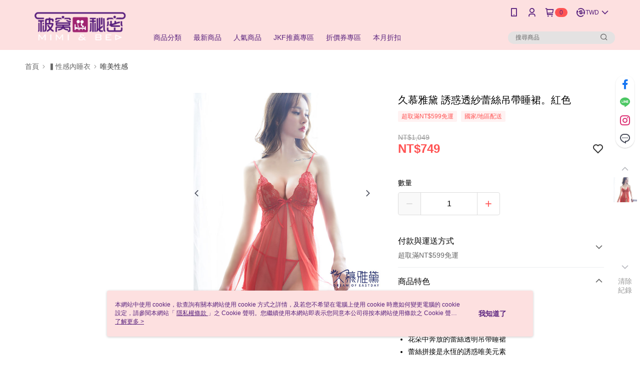

--- FILE ---
content_type: text/html; charset=utf-8
request_url: https://www.mimi-bed.com/SalePage/Index/3407026
body_size: 58521
content:
<!--This file is synced from MobileWebMallV2 -->
<!DOCTYPE html>

<html>
<head>
    <!--Theme 2.0-->
    <meta charset="utf-8" />
    <meta http-equiv="content-language" content="zh-TW" />
    <meta name="google" content="notranslate" />
    <meta name="viewport" content="width=device-width, initial-scale=1, maximum-scale=1" />


        <meta property="fb:pages" content="dreamofeastday">
            <meta name="description" content="你想找的久慕雅黛 誘惑透紗蕾絲吊帶睡裙。紅色就在被窩的秘密，購買人氣推薦▍性感內睡衣立即上被窩的秘密，享有優惠價格與最佳選擇">
                    <meta property="og:image" content="http://img.91app.com/webapi/imagesV3/Original/SalePage/3407026/0/637819010659000000?v=1">

    
    

        <meta name="keywords" content="唯美性感,▍性感內睡衣">
    <title>
久慕雅黛 誘惑透紗蕾絲吊帶睡裙。紅色 | 熱銷推薦 | 被窩的秘密
    </title>
    <!-- hrefLangs start -->
    <!--This file is synced from MobileWebMallV2 -->


    <!-- hrefLangs end -->
        <link rel="icon" href="//img.91app.com/webapi/images/o/16/16/ShopFavicon/1684/1684favicon?v=202601071434" />
        <link rel="shortcut icon" href="//img.91app.com/webapi/images/o/16/16/ShopFavicon/1684/1684favicon?v=202601071434" />
    <link rel="apple-touch-icon" href="//img.91app.com/webapi/images/t/512/512/ShopIcon/29511/0/01260230" />
    <link rel="apple-touch-icon" sizes="180x180" href="//img.91app.com/webapi/images/t/512/512/ShopIcon/29511/0/01260230" />
    <link rel="apple-touch-icon-precomposed" href="//img.91app.com/webapi/images/t/512/512/ShopIcon/29511/0/01260230" />
    <link rel="apple-touch-icon-precomposed" sizes="180x180" href="//img.91app.com/webapi/images/t/512/512/ShopIcon/29511/0/01260230" />
    <link rel="canonical" href="https://www.mimi-bed.com/SalePage/Index/3407026" />
    <style>
        .ng-cloak {
            display: none;
        }
        .translate-cloak {
            visibility: hidden !important;
        }
        .show-when-lower-ie {
            display: none;
        }
    </style>
    <!--[if lte IE 9]>
    <style>
        .show-when-lower-ie {
            display: block !important;
            line-height: 2;
            padding-left: 10px;
        }
        .hide-when-lower-ie {
            display: none !important;;
        }
    </style>
    <![endif]-->

    <link href="//official-static.91app.com/V2/bundles/v-639049914256320030-v/css/Theme_A/base/Desktop?v=020190828" rel="stylesheet"/>

    
    
    
<meta itemprop="name" content="久慕雅黛 誘惑透紗蕾絲吊帶睡裙。紅色 NT$749" />
<meta itemprop="image" content="https://img.91app.com/webapi/imagesV3/Original/SalePage/3407026/0/637819010659000000?v=1">
<meta property="og:title" content="久慕雅黛 誘惑透紗蕾絲吊帶睡裙。紅色 NT$749" />
<meta property="og:url" content="https://www.mimi-bed.com/SalePage/Index/3407026" />
<meta property="og:image" content="https://img.91app.com/webapi/imagesV3/Original/SalePage/3407026/0/637819010659000000?v=1" />


    <meta itemprop="og:description" content="你想找的久慕雅黛 誘惑透紗蕾絲吊帶睡裙。紅色就在被窩的秘密，購買人氣推薦▍性感內睡衣立即上被窩的秘密，享有優惠價格與最佳選擇">
<link href="//official-static.91app.com/v2/Styles/v-639049914256320030-v/Theme/Theme_A/Desktop/Page/SalePage/controller.css" rel="stylesheet"/>

<!-- Structured data -->
<script type="application/ld+json">
    {
        "@context": "https://schema.org/",
        "@type": "Product",
        "name": "久慕雅黛 誘惑透紗蕾絲吊帶睡裙。紅色",
        "image": "https://img.91app.com/webapi/imagesV3/Original/SalePage/3407026/0/637819010659000000?v=1",
        "description": "你想找的久慕雅黛 誘惑透紗蕾絲吊帶睡裙。紅色就在被窩的秘密，購買人氣推薦▍性感內睡衣立即上被窩的秘密，享有優惠價格與最佳選擇",
        "sku": "3407026",
        "mpn": "91023",
        "brand": {
            "@type": "Brand",
            "name": "被窩的秘密"
        },
        "offers": {
            "@type": "Offer",
            "url": "http://www.mimi-bed.com/SalePage/Index/3407026",
            "availability": "https://schema.org/InStock",
            "price": "749.00",
            "priceCurrency": "TWD",
            "priceValidUntil": "2040-08-25"
        }
    }
</script>


    <!-- 使用 trinity-core 的 baseStyle.css -->

    
<link href='//official-static.91app.com/V2/Styles/v-639049914256320030-v/Theme/Theme_A/Desktop/Color/Controller/officialThemePink.css?v=020190828' rel='stylesheet'/>    <link href='//official-static.91app.com/V2/Styles/v-639049914256320030-v/Theme/Theme_A/Desktop/Color/Controller/cmsStaticStyle.css?v=020190828' rel='stylesheet' /><link href='//cms-static.cdn.91app.com/theme/29511/css/cmsTheme_1e49ff52-3fe3-471b-9b4b-c27d340d22ad_1767767690722.css?v=020190828' rel='stylesheet' />    <!-- 客製化 IconFont 設定 -->
<link rel='stylesheet' href='https://cms-static.cdn.91app.com/cms/common/iconFonts/v1.1.15/nine1/nine1.css?v=20260121070451' />    <!-- 客製化 Font-Family 設定 -->
            <!--This file is synced from MobileWebMallV2 -->

<!-- Google Tag Manager -->
<script>(function(w,d,s,l,i){w[l]=w[l]||[];w[l].push({'gtm.start':
new Date().getTime(),event:'gtm.js'});var f=d.getElementsByTagName(s)[0],
j=d.createElement(s),dl=l!='dataLayer'?'&l='+l:'';j.async=true;j.src=
'https://www.googletagmanager.com/gtm.js?id='+i+dl;f.parentNode.insertBefore(j,f);
})(window,document,'script','dataLayer','GTM-PD453T');</script>
<!-- End Google Tag Manager -->

    <!--This file is synced from MobileWebMallV2 -->
<!--Universal Google Analytics Start-->

<script>
        window.nineyi = window.nineyi || {};
        window.nineyi.googleAnalyticsSettingData = {
            GoogleAnalyticsTrackingId: 'UA-63093135-15',
            GoogleAnalytics4TrackingId: 'G-CKLLQ8Z5J3',
            CookieDomainSetting: document.location.hostname,
            originDomain: 'https://www.mimi-bed.com',
            officialSsoDomain: 'service.91app.com',
            DefaultCurrencyCode: 'TWD',
            isEnableVipMemberOuterIdDimension: 'False' === 'True',
            customOuidDimensionName: '',
            isUseOriginalClientId: 'False' === 'True',
            isShowSaleProductOuterId: 'False' === 'True',
            isPassOuterMemberCode: 'False' === 'True',
        };
</script>

    <!--This file is synced from MobileWebMallV2 -->
    <!--GoogleConversion-->
    <script async src="https://www.googletagmanager.com/gtag/js?id=UA-63093135-15"></script>
    <script>
        window.dataLayer = window.dataLayer || [];
        function gtag(){dataLayer.push(arguments);}
        gtag('js', new Date());
    </script>

    <!--This file is synced from MobileWebMallV2 -->

    <!--This file is synced from MobileWebMallV2 -->
<!-- Yahoo Dot Tag Base Code Start -->
<!-- Yahoo Dot Tag Base Code End -->
    

    
    <!-- 官網bing webmaster -->
    <meta name="msvalidate.01" content="1F70AEFB7989C2059273C4C3B3D1D480" />
    <!-- 是否啟用 Biotherm 的 Cookie Script -->
</head>
<body class="nine-yi-official enable-cms-globalStyle">
    <!--This file is synced from MobileWebMallV2 -->

<noscript>
    <iframe src="https://www.googletagmanager.com/ns.html?id=GTM-PD453T" height="0" width="0"
        style="display:none;visibility:hidden"></iframe>
</noscript>

    <!--This file is synced from MobileWebMallV2 -->
<div id="fb-root"></div>
<!--Facebook Pixel Code Start-->
<script>
    !function (f, b, e, v, n, t, s) {
        if (f.fbq)return;
        n = f.fbq = function () {
            n.callMethod ?
                    n.callMethod.apply(n, arguments) : n.queue.push(arguments)
        };
        if (!f._fbq)f._fbq = n;
        n.push = n;
        n.loaded = !0;
        n.version = '2.0';
        n.queue = [];
        t = b.createElement(e);
        t.async = !0;
        t.src = v;
        s = b.getElementsByTagName(e)[0];
        s.parentNode.insertBefore(t, s)
    }(window, document, 'script', '//connect.facebook.net/en_US/fbevents.js');
    var FbCustomAudiencesPixelIds = JSON.parse('["545322582308890","1772832139676743"]');
    var AllSiteFbCustomAudiencesPixelId = '1021834927899745';
    var IsEnableAdvancedFacebookPixel = JSON.parse('true');
</script>
<!--Facebook Pixel Code End-->
    <!--This file is synced from MobileWebMallV2 -->


<!-- 當開啟 Design Cloud 且需發布 Header 時，才需要渲染 Layout -->
    <!-- Theme A 2.0 -->
    <div class="layout-wrapper hide-when-lower-ie ng-cloak">
        <!-- Header區塊 -->
        

<div class="layout-top cms-static__header fix-style"
     id="officialHeader"
     ng-controller="HeaderController as HeaderCtrl">
    <div id="layout-header-fix"
         class="layout-header header-bottom-wrapper layout-header-fix cms-header cms-nav">
        <div class="inner-wrap" ng-class="{'multi-shop-category-relative-block': HeaderCtrl.isMultiShopCategoryHeaderMenuEnabled, 'navMenu-horizontal-align-logo': HeaderCtrl.GetCutomerStyle('navMenu').position}">
            <div class="logo-container" ng-class="{'logo-container--vertical-center': HeaderCtrl.GetCutomerStyle('headerLogo').position.logoContainer === 'logo-center'}">
                    <!--依據CMS開關載入Logo來源會不同-->
                    <a class="logo-link"
                       href="https://www.mimi-bed.com/"
                       title="被窩的秘密">
                        <img ng-src="{{HeaderCtrl.CmsHeaderLogo}}" class="cms-static__logo" data-qe-id="header-logo-img"/>
                    </a>
            </div>
            <!--下層：文字連結、選單，fix後會保留-->
            <nav data-main-menu
                 class="layout-nav" ng-class="{'nav-menu-center': HeaderCtrl.GetCutomerStyle('navMenu').position.navMenuContainer === 'nav-menu-center'}">
                <div class="outline">
                    網站主選單
                </div>
                <ul class="nav-interaction-ul">
                            <li class="nav-menu-li nav-menu-li-padding"
                                ng-controller="HeaderDownloadAppController as HeaderDownloadAppCtrl">
                                <a class="nav-submenu-link">
                                    <i class="ico ico-mobile user-interaction-icon"></i>
                                </a>
                                <div class="download-app-menu nav-download-app-menu">

                                        <div class="download-app-menu-text">
                                            輸入手機下載官方 APP，購物更便利
                                        </div>
                                        <input class="download-app-menu-input form-input"
                                               data-ng-model="HeaderDownloadAppCtrl.CellPhone"
                                               data-ng-focus="HeaderDownloadAppCtrl.IsFocusInput = true"
                                               data-ng-blur="HeaderDownloadAppCtrl.IsFocusInput = false"
                                               type="tel"
                                               name="phoneInput"
                                               placeholder="{{HeaderDownloadAppCtrl.CellPhonePlaceholder}}" />
                                        <button class="download-app-menu-btn core-btn theme-color-btn cms-primaryBtnTextColor cms-primaryBtnBgColor"
                                                data-ng-click="HeaderDownloadAppCtrl.SendDownloadMessage($event)"
                                                data-ns-ga-event-track
                                                data-track-category="全站_Header"
                                                data-track-action="APP"
                                                data-track-label="簡訊傳送">
                                            免費傳送載點至手機
                                        </button>
                                    <div class="download-app-menu-icon">
                                    </div>
                                </div>
                            </li>
                        <li class="nav-menu-li nav-menu-li-padding"
                            ng-controller="HeaderMyAccountController as HeaderMyAccountCtrl">
                            <a class="nav-submenu-link" data-qe-id="member_icon">
                                <i class="ico ico-user user-interaction-icon "></i>
                            </a>
                            <div class="nav-my-account">
                                <ul class="nav-my-account-ul">
                                    <li class="nav-my-account-li">
                                        <a class="nav-my-account-link theme-color-hover"
                                           href="/V2/TradesOrder/TradesOrderList?shopId=29511"
                                           rel="nofollow"
                                           data-ns-ga-event-track
                                           data-track-category="全站_Header"
                                           data-track-action="我的帳戶"
                                           data-track-label="Menu_訂單查詢"
                                           data-qe-id="menu_check_order">
訂單查詢                                        </a>
                                    </li>
                                    <li class="nav-my-account-li">
                                        <a data-ng-href="/V2/VipMember/VIPMemberRelay?shopId={{::HeaderMyAccountCtrl.shopId}}"
                                           rel="nofollow"
                                           class="nav-my-account-link theme-color-hover "
                                           data-ns-ga-event-track
                                           data-track-category="全站_Header"
                                           data-track-action="我的帳戶"
                                           data-track-label="Menu_會員專區"
                                           data-qe-id="menu_member_center">
                                                <span>
                                                    會員專區
                                                </span>
                                        </a>
                                    </li>
                                    <li class="nav-my-account-li">
                                        <a href="https://www.mimi-bed.com/TraceSalePageList/TraceSalePageList"
                                           rel="nofollow"
                                           class="nav-my-account-link theme-color-hover"
                                           data-ns-ga-event-track
                                           data-track-category="全站_Header"
                                           data-track-action="我的帳戶"
                                           data-track-label="Menu_我的收藏"
                                           data-qe-id="menu_my_fav">
                                            我的收藏
                                        </a>
                                    </li>
                                    <li class="nav-my-account-li">
                                        <a href="/V2/ECoupon/MyECoupon"
                                           rel="nofollow"
                                           class="nav-my-account-link theme-color-hover"
                                           data-ns-ga-event-track
                                           data-track-category="全站_Header"
                                           data-track-action="我的帳戶"
                                           data-track-label="Menu_我的折價券"
                                           data-qe-id="menu_my_coupon">
我的優惠券                                        </a>
                                    </li>
                                    <li class="nav-my-account-li">
                                        <a class="nav-my-account-link theme-color-hover"
                                           rel="nofollow"
                                           data-ng-if="HeaderMyAccountCtrl.IsLogin"
                                           data-ng-click="HeaderMyAccountCtrl.Logout($event)"
                                           data-ns-ga-event-track
                                           data-track-category="全站_Header"
                                           data-track-action="我的帳戶"
                                           data-track-label="Menu_會員登出"
                                           data-qe-id="header-member-logout-text">
                                            會員登出
                                        </a>
                                        <a class="nav-my-account-link theme-color-hover"
                                           rel="nofollow"
                                           data-ng-if="!HeaderMyAccountCtrl.IsLogin"
                                           data-ng-click="HeaderMyAccountCtrl.Login($event)"
                                           data-ns-ga-event-track
                                           data-track-category="全站_Header"
                                           data-track-action="我的帳戶"
                                           data-track-label="Menu_會員登入/註冊"
                                           data-qe-id="menu_login_reg">
                                            會員登入/註冊
                                        </a>
                                    </li>
                                </ul>
                            </div>
                        </li>
                        <li class="nav-menu-li nav-shopping-cart nav-menu-li-padding"
                            ng-controller="HeaderShoppingCartController as HeaderShoppingCartCtrl">
                            <a class="nav-submenu-link nav-menu-flex"
                               data-ng-click="HeaderShoppingCartCtrl.CheckOut()"
                               data-ng-mouseenter="HeaderShoppingCartCtrl.LoadShoppingCartPreview()"
                               data-ns-ga-event-track
                               data-track-category="全站_Header"
                               data-track-action="購物車"
                               data-track-label="Click">
                                <i class="ico ico-shopping user-interaction-icon"></i>
                                    <span class="round-badge cms-badge"
                                          data-ng-bind="HeaderShoppingCartCtrl.ShoppingCartCount">0</span>

                            </a>
                            <div class="nav-shopping-cart-menu">
                                <div data-ng-class="{ 'loading-background' : !HeaderShoppingCartCtrl.ShoppingCartPreviewData }">
                                    <div class="has-shopping-cart-item"
                                         data-ng-if="HeaderShoppingCartCtrl.ShoppingCartPreviewData.ShopList.length > 0">
                                        <div class="has-item-text">
                                            最新加入項目
                                        </div>
                                        <ul class="nav-shopping-cart-ul">
                                            <li
                                                data-ng-repeat="SalePage in HeaderShoppingCartCtrl.ShoppingCartPreviewData.ShopList[0].SalePageList track by $index">
                                                <div
                                                    class="nav-shopping-cart-li"
                                                    ng-class="{'no-border': SalePage.ExtraPurchaseItems && SalePage.ExtraPurchaseItems.length > 0}"
                                                >
                                                    <a class="nav-shopping-cart-link"
                                                    target="_self"
                                                    data-ng-href="https://www.mimi-bed.com/SalePage/Index/{{ ::SalePage.SalePageId }}"
                                                    data-ns-ga-ec-product-clicks
                                                    data-product-id="{{::SalePage.SalePageId}}"
                                                    data-product-name="{{::SalePage.Title}}"
                                                    data-product-price="{{::SalePage.Price}}"
                                                    data-product-position="{{::($index+1)}}"
                                                    data-ns-ga-event-track
                                                    data-track-category="全站_Header"
                                                    data-track-action="購物車"
                                                    data-track-label="Menu_點擊商品">
                                                        <figure class="image-frame nav-shopping-cart-image">
                                                            <img class="image-body"
                                                                 alt="商品頁圖片"
                                                                 data-ng-src="{{ ::SalePage.PicUrl }}">
                                                        </figure> 
                                                        <div class="nav-shopping-cart-detail">
                                                            <h5 class="nav-shopping-cart-title"
                                                                data-ng-bind="::SalePage.Title"></h5>
                                                            
                                                            <span class="nav-shopping-cart-price cms-moneyColor"
                                                                data-ng-if="!SalePage.PointsPayPair || (SalePage.PointsPayPair && SalePage.PointsPayPair.PairsPoints === 0)"
                                                                ng-bind="::SalePage.Price | preferredCurrency"></span>
                                                            
                                                            <div class="nav-shopping-cart-point-pay-pair cms-moneyColor" data-ng-if="SalePage.PointsPayPair && SalePage.PointsPayPair.PairsPoints && SalePage.PointsPayPair.PairsPrice">
                                                                <span>{{::SalePage.PointsPayPair.PairsPoints | number}}點</span>＋<span ng-bind="::SalePage.PointsPayPair.PairsPrice | preferredCurrency"></span>    
                                                            </div>
                                                            
                                                            <span data-ng-if="SalePage.PointsPayPair && SalePage.PointsPayPair.PairsPoints && !SalePage.PointsPayPair.PairsPrice"
                                                                  class="nav-shopping-cart-price cms-moneyColor">{{::SalePage.PointsPayPair.PairsPoints | number}}點</span>
                                                        </div>
                                                    </a>
                                                    <a class="remove-product-link theme-color-hover"
                                                    data-ng-click="HeaderShoppingCartCtrl.RemoveFromShoppingCart($index, SalePage)"
                                                    data-ns-ga-event-track
                                                    data-track-category="全站_Header"
                                                    data-track-action="移除商品"
                                                    data-track-label="{{::SalePage.SalePageId}}">
                                                        <i class="ico ico-delete"></i>
                                                    </a>
                                                </div>
                                                <ul class="extra-purchase-item-block" ng-if="SalePage.ExtraPurchaseItems && SalePage.ExtraPurchaseItems.length > 0">
                                                    <li class="extra-purchase-item" data-ng-repeat="ExtraPurchaseItem in SalePage.ExtraPurchaseItems track by $index">
                                                        <a class="nav-shopping-cart-link"
                                                            target="_self"
                                                            data-ng-href="https://www.mimi-bed.com/AddOnsSalePage/Index/{{ ::ExtraPurchaseItem.SalePageId }}"
                                                            data-ns-ga-ec-product-clicks
                                                            data-product-id="{{::ExtraPurchaseItem.SalePageId}}"
                                                            data-product-name="{{::ExtraPurchaseItem.Title}}"
                                                            data-product-price="{{::ExtraPurchaseItem.Price}}"
                                                            data-product-position="{{::($index+1)}}"
                                                            data-ns-ga-event-track
                                                            data-track-category="全站_Header"
                                                            data-track-action="購物車"
                                                            data-track-label="Menu_點擊商品">
                                                            <figure class="image-frame nav-shopping-cart-image">
                                                                <img class="image-body"
                                                                    alt="商品頁圖片"
                                                                    data-ng-src="{{ ::ExtraPurchaseItem.PicUrl }}">
                                                            </figure> 
                                                            <div class="nav-shopping-cart-detail">
                                                                <h5
                                                                    class="nav-shopping-cart-title"
                                                                    data-ng-bind="::ExtraPurchaseItem.Title">
                                                                    </h5>
                                                                <p class="extra-purchase-item-tag cms-tagBorderColor cms-generalTagBgColor cms-generalTagTextColor">加價購</p>
                                                                
                                                                <span class="extra-purchase-item-price cms-moneyColor"
                                                                    data-ng-if="!ExtraPurchaseItem.PointsPayPair || (ExtraPurchaseItem.PointsPayPair && ExtraPurchaseItem.PointsPayPair.PairsPoints === 0)"
                                                                    ng-bind="::ExtraPurchaseItem.Price | preferredCurrency"></span>
                                                            </div>
                                                        </a>
                                                    </li>
                                                </ul>
                                            </li>
                                        </ul>
                                        <div class="nav-shopping-cart-summary">
                                            <button class="theme-color-btn core-btn nav-shopping-cart-button cms-primaryBtnTextColor cms-primaryBtnBgColor"
                                                    data-ns-ga-event-track
                                                    data-track-category="全站_Header"
                                                    data-track-action="購物車"
                                                    data-track-label="Menu_結帳"
                                                    data-ng-click="HeaderShoppingCartCtrl.CheckOut()">
                                                結帳
                                            </button>
                                        </div>
                                    </div>
                                    <div class="no-item-content"
                                         data-ng-if="HeaderShoppingCartCtrl.ShoppingCartPreviewData.ShopList.length === 0">
                                        購物車內目前沒有商品
                                    </div>
                                </div>
                            </div>
                        </li>
                            <li class="nav-menu-li nav-menu-li-padding padding-top"
                                ng-show="HeaderCtrl.EnableLanguageSwitcher && HeaderCtrl.AvailableLanguages.length > 1"
                                ng-mouseenter="HeaderCtrl.TrackLanguageCurrencyView('Language', 'hover', '語系')">
                                <a class="nav-submenu-link nav-shopping-cart-and-currency">
                                    <i class="ico ico-earth user-interaction-icon  nav-menu-flex"></i>
                                    <div class="nav-submenu-link__text" ng-bind="::HeaderCtrl.SelectedLanguage.Display"></div>
                                    <i class="ico ico-chevron-down user-interaction-arrow-icon padding-left-1px nav-menu-flex" style="padding: 2px;"></i>
                                </a>
                                <div class="nav-switch-locale">
                                    <p class="switch-locale__title">
                                        語系
                                    </p>
                                    <div class="switch-locale__radio fz-s"
                                         ng-repeat="item in ::HeaderCtrl.AvailableLanguages"
                                         ng-click="HeaderCtrl.ChangeLanguage(item, '語系')"
                                         ng-class="{ 'active' : HeaderCtrl.SelectedLanguage.Lang === item.Lang }">
                                        <span class="switch-locale__radio-text"
                                              ng-bind="item.Display">
                                        </span>
                                    </div>
                                </div>
                            </li>
                            <li class="nav-menu-li nav-menu-li-padding padding-top"
                                ng-show="HeaderCtrl.EnableCurrencySwitcher && HeaderCtrl.AvailableCurrencies.length > 1"
                                ng-mouseenter="HeaderCtrl.TrackLanguageCurrencyView('Currency', 'hover', '幣別')">
                                <a class="nav-submenu-link nav-shopping-cart-and-currency">
                                    <i class="ico ico-exchange-dollar user-interaction-icon nav-menu-flex"></i>
                                    <div class="nav-submenu-link__text" ng-bind="::HeaderCtrl.SelectedCurrency.code"></div>
                                    <i class="ico ico-chevron-down user-interaction-arrow-icon curreny-margin nav-menu-flex" style="padding: 2px;"></i>
                                </a>
                                <div class="nav-switch-locale">
                                    <p class="switch-locale__title">
                                        幣別
                                    </p>
                                    <div class="switch-locale__radio fz-s"
                                         ng-repeat="item in ::HeaderCtrl.AvailableCurrencies"
                                         ng-click="HeaderCtrl.ChangeCurrency(item, '幣別')"
                                         ng-class="{ 'active' : HeaderCtrl.SelectedCurrency.code === item.code }">
                                        <span class="switch-locale__radio-text"
                                              ng-bind="item.code + ' ' + item.display">
                                        </span>
                                    </div>
                                </div>
                            </li>
                </ul>
                <div class="layout-nav-menu nav-main-menu">
                    <ul class="nav-menu-ul"
                        ng-class="{'nav-menu-main-center': HeaderCtrl.GetCutomerStyle('navMenu').position.mainNavMenu === 'nav-menu-main-center'}"
                        ng-controller="HeaderCustomLinksController as HeaderCustomLinksCtrl">
                            <li class="nav-menu-li"
                            ng-controller="HeaderCategoryMenuController as HeaderCategoryMenuCtrl"
                            ng-mouseenter="HeaderCategoryMenuCtrl.OpenMenu()"
                            ng-mouseleave="HeaderCategoryMenuCtrl.CloseMenu()"
                            ng-mouseover="HeaderCategoryMenuCtrl.cancelDelayTime()"
                            >
                                <div class="custom-link-menu" data-ng-if="HeaderCategoryMenuCtrl.CategoryMenuSwitch">
                                    <a class="nav-menu-link"
                                    href="javascript:void(0)"
                                    ng-click="HeaderCustomLinksCtrl.OnCustomLinkItemClick(false, HeaderCategoryMenuCtrl.CmsCategoryLink.text, HeaderCategoryMenuCtrl.CmsCategoryLink.linkUrl)"
                                    data-ns-ga-event-track
                                    data-track-category="全站_Header"
                                    data-track-action="商品分類"
                                    data-track-label="Menu_Click">
                                        <div class="nav-menu-title" ng-class="{'w-700': HeaderCtrl.GetCutomerStyle('navMenu').font.weight === '700'}">
                                            商品分類
                                        </div>
                                        <i class="nav-menu-icon ico ico-chevron-down"
                                        data-ng-if="HeaderCategoryMenuCtrl.CmsCategoryLink.childList.length > 0 && HeaderCtrl.GetCutomerStyle('navMenu').icon.display !== false"></i>
                                    </a>
                                    <!-- 三層自訂選單 -->
                                    <ns-header-multi-level-menu
                                        data-ng-if="HeaderCategoryMenuCtrl.CmsCategoryLink.childList.length > 0" 
                                        ng-show="HeaderCategoryMenuCtrl.IsOpendMenu"
                                        ns-close-menu="HeaderCategoryMenuCtrl.CloseMenu"
                                        ns-custom-link-info="::HeaderCategoryMenuCtrl.CmsCategoryLink"
                                        ns-menu-type="'category'"
                                        ng-click="HeaderCategoryMenuCtrl.delayCloseMenu()"
                                        >
                                    </ns-header-multi-level-menu>
                                </div>
                            </li>
                        <li class="nav-menu-li"
                            ng-controller="HeaderActivityController as HeaderActivityCtrl"
                            ng-mouseenter="HeaderActivityCtrl.OpenMenu()"
                            ng-mouseleave="HeaderActivityCtrl.CloseMenu()"
                            ng-show="HeaderActivityCtrl.ActivityList.length > 0"
                            >
                            <div class="custom-link-menu" data-ng-if="HeaderActivityCtrl.ActivityMenuSwitch">
                                <a class="nav-menu-link"
                                   href="javascript:void(0)"
                                   ng-click="HeaderCustomLinksCtrl.OnCustomLinkItemClick(false, HeaderActivityCtrl.CmsActivityLink.text, HeaderActivityCtrl.CmsActivityLink.linkUrl)"
                                   data-ns-ga-event-track
                                   data-track-category="全站_Header"
                                   data-track-action="最新活動"
                                   data-track-label="Menu_Click">
                                    <div class="nav-menu-title"
                                        ng-bind="::HeaderActivityCtrl.ActivityMenuTitle" ng-class="{'w-700': HeaderCtrl.GetCutomerStyle('navMenu').font.weight === '700'}"></div>
                                    <i class="ico nav-menu-icon ico-chevron-down"
                                       data-ng-if="HeaderActivityCtrl.CmsActivityLink.childList.length > 0 && HeaderCtrl.GetCutomerStyle('navMenu').icon.display !== false"></i>
                                </a>
                                <!-- 三層自訂選單 -->
                                <ns-header-multi-level-menu
                                    data-ng-if="HeaderActivityCtrl.CmsActivityLink.childList.length > 0"
                                    ng-show="HeaderActivityCtrl.IsOpenMenu"
                                    ns-close-menu="HeaderActivityCtrl.CloseMenu"
                                    ns-custom-link-info="::HeaderActivityCtrl.CmsActivityLink"
                                    ns-menu-type="'activity'"
                                    >
                                </ns-header-multi-level-menu>
                            </div>
                        </li>
                        <li ng-repeat="item in ::HeaderCustomLinksCtrl.CustomLinks | limitTo:5 track by $index"
                            class="nav-menu-li">
                            <a class="nav-menu-link"
                               ng-href="{{::item.Data[0].Link}}"
                               data-ns-ga-event-track
                               data-track-category="全站廣告"
                               data-track-action="Header"
                               data-track-label="文字廣告">
                                <div class="nav-menu-title"
                                    ng-bind="::item.Data[0].Title" ng-class="{'w-700': HeaderCtrl.GetCutomerStyle('navMenu').font.weight === '700'}"></div>
                            </a>
                        </li>
                        <!-- CMS同步自訂連結 -->
                        <li ng-repeat="item in ::HeaderCustomLinksCtrl.CmsCustomLinks | orderBy:'itemIndex' track by $index"
                            class="nav-menu-li"
                            ng-controller="HeaderMultiLevelMenuController as HeaderMultiLevelMenuCtrl"
                            ng-mouseenter="HeaderMultiLevelMenuCtrl.OpenMenu()"
                            ng-mouseleave="HeaderMultiLevelMenuCtrl.CloseMenu()"
                            ng-mouseover="HeaderMultiLevelMenuCtrl.cancelDelayTime()"
                            >
                            <div class="custom-link-menu">
                                <a class="nav-menu-link"
                                   ng-href="{{::(item.childList.length > 0 ? null : item.linkUrl)}}"
                                   ng-click="HeaderCustomLinksCtrl.OnCustomLinkItemClick(true, item.text, item.linkUrl)"
                                   data-ns-ga-event-track
                                   data-track-category="全站廣告"
                                   data-track-action="Header"
                                   data-track-label="文字廣告">
                                    <div class="nav-menu-title"
                                        ng-bind="::item.text" ng-class="{'w-700': HeaderCtrl.GetCutomerStyle('navMenu').font.weight === '700'}"></div>
                                    <i class="ico ico-chevron-down nav-menu-icon"
                                       data-ng-if="::item.childList.length > 0 && HeaderCtrl.GetCutomerStyle('navMenu').icon.display !== false"></i>
                                </a>
                                <!-- 三層自訂選單 -->
                                <ns-header-multi-level-menu 
                                    data-ng-if="::item.childList.length > 0"
                                    ng-show="HeaderMultiLevelMenuCtrl.IsOpenMenu"
                                    ns-close-menu="HeaderMultiLevelMenuCtrl.CloseMenu"
                                    ns-custom-link-info="::item"
                                    ns-menu-type="'customLink'"
                                    ng-click="HeaderMultiLevelMenuCtrl.delayCloseMenu()"
                                    >
                                </ns-header-multi-level-menu>
                            </div>
                        </li>
                    </ul>
                    <span data-search-bar
                         class="search-box nav-menu-li" ng-class="{'sub-nav-li-center': HeaderCtrl.GetCutomerStyle('navMenu').position.subNavMenu === 'sub-nav-li-center'}">
                            <form class="ns-search-form">
                                <div class="search-wrapper">
                                    <ns-search data-ns-position="header"
                                               ns-is-default-use-accurate-comparison="HeaderCtrl.isDefaultPreciseSearch"
                                               ns-is-use-accurate-comparison="HeaderCtrl.isUseAccurateComparison"
                                               translate-cloak>
                                    </ns-search>
                                </div>
                            </form>
                    </span>
                </div>
            </nav>
        </div>
    </div>
</div>
        <!-- 載入動畫隱藏區域 -->
        <div class="loading-area layout-body" data-ng-class="{'finish-loading':!IsStillLoading,'is-loading':IsStillLoading ,'fix-hide-app-download': hideAppDownload}">
            
            <div class="layout-content">
                <!-- 資訊模組麵包屑區塊 -->
                
                <!-- 麵包屑區塊 -->
                
<div class="location-bar" ng-controller="BreadcrumbsController as BreadcrumbsCtrl">
    <ol class="breadcrumb" ng-if="BreadcrumbsCtrl.IsFirstRender" itemscope itemtype="https://schema.org/BreadcrumbList">
        <li class="breadcrumb-li breadcrumb-li-flex" itemprop="itemListElement" itemscope itemtype="https://schema.org/ListItem">
            <a class="breadcrumb-link" href="/" itemprop="item">
                <span itemprop="name">首頁</span>
            </a>
            <meta itemprop="position" content="1" />
        </li>
        <li class="breadcrumb-li breadcrumb-li-flex" itemprop="itemListElement" itemscope itemtype="https://schema.org/ListItem">
            <a class="breadcrumb-link" ng-class="{'active': '唯美性感' === ''}" itemprop="item"
               href="/v2/official/SalePageCategory/56852"
               data-ns-ga-event-track
               data-track-category="商品頁"
               data-track-action="點擊麵包屑"
               data-track-label="商品頁">
                <span itemprop="name">▍性感內睡衣</span>
            </a>
            <meta itemprop="position" content="2" />
        </li>

        <li class="breadcrumb-li breadcrumb-li-flex" itemprop="itemListElement" itemscope itemtype="https://schema.org/ListItem">
            <a class="breadcrumb-link" ng-class="{'active': '' === ''}" itemprop="item"
               href="/v2/official/SalePageCategory/91023"
               data-ns-ga-event-track
               data-track-category="唯美性感"
               data-track-action="Path"
               data-track-label="點擊分類">
                <span itemprop="name">唯美性感</span>
            </a>
            <meta itemprop="position" content="3" />
        </li>



    </ol>
    <ol class="breadcrumb" ng-if="!BreadcrumbsCtrl.IsFirstRender" data-no-snippet>
        <li class="breadcrumb-li breadcrumb-li-flex" data-no-snippet>
            <a class="breadcrumb-link" href="/" >
                <span>首頁</span>
            </a>
        </li>
        <li ng-if="BreadcrumbsCtrl.CategoryLevelName.Level1_ShopCategory_Name && !BreadcrumbsCtrl.IsHideBreadCrumbName"
            class="breadcrumb-li breadcrumb-li-flex" data-no-snippet>
            <a class="breadcrumb-link" ng-class="{'active': !BreadcrumbsCtrl.CategoryLevelName.Level2_ShopCategory_Name}"
               href="/v2/official/SalePageCategory/{{BreadcrumbsCtrl.CategoryLevelName.Level1_ShopCategory_Id}}"
               data-ns-ga-event-track
               data-track-category="商品頁"
               data-track-action="點擊麵包屑"
               data-track-label="商品頁">
                <span>{{BreadcrumbsCtrl.CategoryLevelName.Level1_ShopCategory_Name}}</span>
            </a>
        </li>
        <li ng-if="BreadcrumbsCtrl.CategoryLevelName.Level2_ShopCategory_Name && !BreadcrumbsCtrl.IsHideBreadCrumbName"
            class="breadcrumb-li breadcrumb-li-flex" data-no-snippet>
            <a class="breadcrumb-link" ng-class="{'active': !BreadcrumbsCtrl.CategoryLevelName.Level3_ShopCategory_Name}" itemprop="item"
               href="/v2/official/SalePageCategory/{{BreadcrumbsCtrl.CategoryLevelName.Level2_ShopCategory_Id}}"
               data-ns-ga-event-track
               data-track-category="BreadcrumbsCtrl.CategoryLevelName.Level2_ShopCategory_Name"
               data-track-action="Path"
               data-track-label="點擊分類">
                <span>{{BreadcrumbsCtrl.CategoryLevelName.Level2_ShopCategory_Name}}</span>
            </a>
        </li>
        <li ng-if="BreadcrumbsCtrl.CategoryLevelName.Level3_ShopCategory_Name && !BreadcrumbsCtrl.IsHideBreadCrumbName"
            class="breadcrumb-li breadcrumb-li-flex" data-no-snippet>
            <a class="breadcrumb-link" ng-class="{'active': !BreadcrumbsCtrl.CategoryLevelName.Level4_ShopCategory_Name}" itemprop="item"
               href="/v2/official/SalePageCategory/{{BreadcrumbsCtrl.CategoryLevelName.Level3_ShopCategory_Id}}"
               data-ns-ga-event-track
               data-track-category="BreadcrumbsCtrl.CategoryLevelName.Level3_ShopCategory_Name"
               data-track-action="Path"
               data-track-label="點擊分類">
                <span>{{BreadcrumbsCtrl.CategoryLevelName.Level3_ShopCategory_Name}}</span>
            </a>
        </li>
        <li ng-if="BreadcrumbsCtrl.CategoryLevelName.Level4_ShopCategory_Name && !BreadcrumbsCtrl.IsHideBreadCrumbName"
            class="breadcrumb-li breadcrumb-li-flex" data-no-snippet>
            <a class="breadcrumb-link active"
               href="/v2/official/SalePageCategory/{{BreadcrumbsCtrl.CategoryLevelName.Level4_ShopCategory_Id}}"
               data-ns-ga-event-track
               data-track-category="BreadcrumbsCtrl.CategoryLevelName.Level4_ShopCategory_Name"
               data-track-action="Path"
               data-track-label="點擊分類">
                <span>{{BreadcrumbsCtrl.CategoryLevelName.Level4_ShopCategory_Name}}</span>
            </a>
        </li>
    </ol>
</div>

                <!-- 左側欄區塊 -->

<!-- 分類側欄 -->
<aside id="sidemenu" class="left-sub-content layout-aside">
    <div class="category-menu catagory-asidebar"
         data-ng-controller="AsideCategoryMenuController as AsideCategoryMenuCtrl">
        <ul class="category-menu-ul">
            <li class="see-more-category" data-ng-if="AsideCategoryMenuCtrl.SimpleMode">
                <a class="see-more-category-link"
                   data-ng-click="AsideCategoryMenuCtrl.SimpleMode = false"
                   href="javascript:void(0)">
                    <i class="ico ico-chevron-left"></i>
                    <div class="category-menu-title">
                        全部分類
                    </div>
                </a>
            </li>
            <li class="category-menu-li"
            data-ng-class="{'category-menu-active': level1.active, 'category-menu-li-selected': level1.selected}"
                data-ng-if="::AsideCategoryMenuCtrl.IsLoadedPromotionList"
                data-ng-repeat="level1 in ::AsideCategoryMenuCtrl.ShopCategoryData.List track by $index"
                data-ng-show="!AsideCategoryMenuCtrl.SimpleMode || level1.active || level1.selected">
                <span class="category-menu-li-item">
                    <a class="category-menu-link"
                       data-ng-click="AsideCategoryMenuCtrl.TrackEvent('left_商品分類','click',level1.Name)"
                       data-ng-href="{{'/v2/official/SalePageCategory/' + level1.Id}}">
                        <div class="category-menu-title"  data-ng-bind="::level1.Name"></div>
                        <span class="tag-rectangle pink-tag cms-generalTagTextColor cms-generalTagBgColor cms-tagBorderColor" data-ng-if="AsideCategoryMenuCtrl.HasFreeGift(level1)">
                            贈品
                        </span>
                    </a>
                    <a href="javascript:void(0)"
                       data-ng-if="level1.ChildList.length > 0 && !AsideCategoryMenuCtrl.SimpleMode"
                       data-ng-click="AsideCategoryMenuCtrl.ToggleCategoryLevel1(level1)"
                       class="category-menu-switch icon-wrapper">
                        <i class="ico ico-chevron-down icon-arrow-font"
                           data-ng-class="{'icon-default-rotate-to-top':level1.defaultSelected,'rotate-to-top':level1.currentSelected === 'open','rotate-to-bottom':level1.currentSelected === 'close'}"></i>
                    </a>
                </span>
                <ul class="category-menu-child-ul collapse-panel-without-transition"
                    data-ng-class="{'collapse-show':level1.selected}">
                    <li class="category-menu-child-li"
                        data-ng-repeat="level2 in ::level1.ChildList track by $index">
                        <a class="category-menu-child-link"
                           data-ng-href="https://www.mimi-bed.com/v2/official/SalePageCategory/{{::level2.Id}}"
                           data-ng-click="AsideCategoryMenuCtrl.TrackEvent('left_商品分類','click',level2.Name,1)">
                            <div class="category-menu-child-title"
                                data-ng-class="{'category-menu-active actived': level2.active}"
                                ng-bind="::level2.Name"></div>
                            <span class="tag-rectangle pink-tag cms-generalTagTextColor cms-generalTagBgColor cms-tagBorderColor"
                                  data-ng-if="AsideCategoryMenuCtrl.HasFreeGift(level2)">
                                贈品
                            </span>
                        </a>
                    </li>
                </ul>
            </li>
        </ul>
    </div>
</aside>
                <!-- 頁面內容區塊 -->
                <!--This file is synced from MobileWebMallV2 -->

<!-- desktop -->

<div 
    id="SalePageIndexController" 
    class="right-sub-content" 
    ng-controller="SalePageIndexController as SalePageIndexCtrl"
    style="">
<!--This file is synced from MobileWebMallV2 -->

    <div id="RestrictionIndexController"
        class="restriction-background"
        ng-controller="RestrictionIndexController as RestrictionIndexCtrl"
        ng-if="SalePageIndexCtrl.IsBlockedByRestricted">
    </div>
    <div class="salepage-container" ng-style="{'max-width': SalePageIndexCtrl.IsSalepageContainerMaxWidthFull ? '100%' : ''}">
        <section class="salepage-top-section">
            <div class="salepage-top-left">
                <!--主圖輪播-->
                <div ns-media-gallery class="ns-image-gallery"
                     ns-items="SalePageIndexCtrl.MediaDataList"
                     ns-product-badge-image-data="SalePageIndexCtrl.ProductBadgeData"
                     ns-is-compact-salepage="SalePageIndexCtrl.IsCompactSalePage"
                     ns-is-salepage-container-max-width-full="SalePageIndexCtrl.IsSalepageContainerMaxWidthFull"
                    >
                </div>
                <!--商品活動-->
                <div class="salepage-promotion collapse-group"
                    ng-if="SalePageIndexCtrl.FilteredPromotionList.length > 0"
                    ng-hide="SalePageIndexCtrl.IsCompactSalePage || SalePageIndexCtrl.IsInStoreOnlySalepage">
                    <div class="salepage-promotion-caption">
                        本商品適用活動
                    </div>
                    <div>
                        <ul>
                            <li ng-repeat="promotionItem in SalePageIndexCtrl.FilteredPromotionList | limitTo: SalePageIndexCtrl.PromotionListDisplayCount track by $index"
                                class="salepage-promotion-li">
                                 <a target="_blank"
                                    data-ns-ga-event-track
                                    data-track-category="商品頁"
                                    data-track-action="點擊商品相關活動"
                                    class="salepage-promotion-wrapper"
                                    ng-href="{{promotionItem.PromotionUrl}}">
                                    <div class="tag-rectangle cms-generalTagTextColor cms-generalTagBgColor cms-tagBorderColor"
                                         ng-bind="promotionItem.PromotionTypeName">
                                    </div>
                                    <div class="salepage-promotion-title-wrapper">
                                        <span class="salepage-promotion-title"
                                              ng-bind="promotionItem.PromotionTitle">
                                        </span>
                                    </div>
                                 </a>
                            </li>
                        </ul>
                        <div class="salepage-promotion-more" style="display: flex; justify-content: center; align-items: center; font-size: 0.9em; margin-top: 16px;">
                            <a  class="more-text-color flex-align-center"
                                ng-if="SalePageIndexCtrl.FilteredPromotionList.length > SalePageIndexCtrl.PromotionListCollapseCount"
                                ng-click="SalePageIndexCtrl.OpenPromotionListCallapse()"
                                data-ns-ga-event-track
                                data-track-category="商品頁"
                                data-track-action="點擊商品相關活動_展開按鈕"
                                style="color: #438BCA;">
                                <span ng-hide="SalePageIndexCtrl.IsOpenPromotionListCallapse">
                                    看更多
                                </span>
                                <i class="ico ico-chevron-down icon-middle more-text-color"
                                ng-class="SalePageIndexCtrl.IsOpenPromotionListCallapse ? 'rotate-to-top' : 'rotate-to-bottom'"
                                style="margin-left: 3px; vertical-align: text-bottom;">
                                </i>
                            </a>
                        </div>
                    </div>
                </div>
            </div>
            <div class="salepage-top-right">
                <div class="salepage-info">
                    <div ng-repeat="combinedMetafield in SalePageIndexCtrl.CombinedMetafields">
                        <h1
                            data-ng-if="combinedMetafield.Type === 'title'"
                            ng-style="SalePageIndexCtrl.GetMetafieldStyle(combinedMetafield)"
                            class="salepage-title"
                            ng-bind="SalePageIndexCtrl.SalePageModel.Title"
                        ></h1>
                        <!-- Tag List -->
                        <ul 
                            data-ng-if="combinedMetafield.Type === 'tagList'"
                            class="salepage-tag-ul"
                            data-nosnippet="data-nosnippet"
                            ng-hide="SalePageIndexCtrl.IsCompactSalePage || SalePageIndexCtrl.IsInStoreOnlySalepage"
                        >
                            <!-- 電子票券 -->
                            <li class="salepage-tag-li"
                                ng-if="SalePageIndexCtrl.ProductTypeDef === SalePageIndexCtrl.ProductTypeDefEnum[SalePageIndexCtrl.ProductTypeDefEnum.Virtual] &&
                                        SalePageIndexCtrl.VirtualProductDisplayType === SalePageIndexCtrl.VirtualProductDisplayTypeEnum.EVoucher">
                                <div data-nosnippet="data-nosnippet" class="tag-rectangle cms-generalTagTextColor cms-generalTagBgColor cms-tagBorderColor">
                                    電子票券 
                                </div>
                            </li>
                            <!-- NFT -->
                            <li class="salepage-tag-li"
                                ng-if="SalePageIndexCtrl.ProductTypeDef === SalePageIndexCtrl.ProductTypeDefEnum[SalePageIndexCtrl.ProductTypeDefEnum.Virtual] &&
                                        SalePageIndexCtrl.VirtualProductDisplayType === SalePageIndexCtrl.VirtualProductDisplayTypeEnum.NFT">
                                <div data-nosnippet="data-nosnippet" class="tag-rectangle cms-generalTagTextColor cms-generalTagBgColor cms-tagBorderColor">
                                    NFT
                                </div>
                            </li>
                            <!-- 限定地區活動tag -->
                            <li class="salepage-tag-li" ng-if="SalePageIndexCtrl.HasRegionPromotions">
                                <div data-nosnippet="data-nosnippet" class="tag-rectangle cms-generalTagTextColor cms-generalTagBgColor cms-tagBorderColor">
                                    限定地區活動 
                                </div>
                            </li>
                            <!-- 購買資格 -->
                            <li
                                class="salepage-tag-li"
                                ng-repeat="restrictedPurchase in SalePageIndexCtrl.RestrictedPurchaseInfo.RestrictedPurchaseList track by $index"
                            >
                                <div data-nosnippet="data-nosnippet" class="tag-rectangle cms-generalTagTextColor cms-generalTagBgColor cms-tagBorderColor">
                                    <span data-ng-bind="restrictedPurchase.label"></span>
                                </div>
                            </li>
                            <!-- 會員獨享 -->
                            <li class="salepage-tag-li" ng-if="SalePageIndexCtrl.MemberCardTagName">
                                <div data-nosnippet="data-nosnippet" class="tag-rectangle cms-generalTagTextColor cms-generalTagBgColor cms-tagBorderColor">
                                    <span data-ng-bind="SalePageIndexCtrl.MemberCardTagName"></span>獨享
                                </div>
                            </li>
                            <!-- 點數兌換商品 -->
                            <li ng-if="SalePageIndexCtrl.HasValidPointsPayPairsList" class="salepage-tag-li">
                                <div data-nosnippet="data-nosnippet" class="tag-rectangle cms-generalTagTextColor cms-generalTagBgColor cms-tagBorderColor">
                                    點數兌換商品
                                </div>
                            </li>
                            <!-- APP獨享tag -->
                            <li class="salepage-tag-li" ng-if="SalePageIndexCtrl.IsAppOnlyPromotion">
                                <div data-nosnippet="data-nosnippet" class="tag-rectangle cms-generalTagTextColor cms-generalTagBgColor cms-tagBorderColor">
                                    APP獨享活動
                                </div>
                            </li>
                            <!-- 獨享限定 -->
                            <li class="salepage-tag-li" ng-if="SalePageIndexCtrl.IsHiddenSale">
                                <div data-nosnippet="data-nosnippet" class="tag-rectangle cms-generalTagTextColor cms-generalTagBgColor cms-tagBorderColor">
                                    限定商品
                                </div>
                            </li>
                            <!-- 定期購 -->
                            <li class="salepage-tag-li" ng-if="SalePageIndexCtrl.IsRegularOrder">
                                <div data-nosnippet="data-nosnippet" class="tag-rectangle cms-generalTagTextColor cms-generalTagBgColor cms-tagBorderColor">
                                    定期購商品
                                </div>
                            </li>
                            <!-- 分批取貨 -->
                            <li class="salepage-tag-li" ng-if="::SalePageIndexCtrl.IsPartialPickUp">
                                <div data-nosnippet="data-nosnippet" class="tag-rectangle cms-generalTagTextColor cms-generalTagBgColor cms-tagBorderColor"
                                    ng-bind="::SalePageIndexCtrl.PartialPickUpTag"></div>
                            </li>
                            <!-- 買就送 -->
                            <li class="salepage-tag-li"
                                ng-if="(SalePageIndexCtrl.SalePageGiftList&&SalePageIndexCtrl.SalePageGiftList.length>0)">
                                <div class="gift-tag">
                                    <div data-nosnippet="data-nosnippet" class="tag-rectangle cms-generalTagTextColor cms-generalTagBgColor cms-tagBorderColor">
                                        買就送
                                        <i class="ico ico-chevron-down"></i>
                                    </div>
                                    <div class="gift-card">
                                        <div class="gift-card-item"
                                            ng-repeat="item in SalePageIndexCtrl.SalePageGiftList track by $index"
                                            ng-class="{'last-card':$last}">
                                            <figure class="image-frame">
                                                <div ng-class="{'soldout-overlay':item.SellingQty === 0}">
                                                    <img class="image-body"
                                                        ng-src="{{item.PicUrl}}"
                                                        ns-lazy-image="{{item.PicUrl}}"
                                                        alt="{{item.Title}}{{SalePageIndexCtrl.getImageAlt()}}">
                                                </div>
                                            </figure>
                                            <div class="gift-card-right">
                                                <div class="gift-card-title">
                                                    贈品
                                                </div>
                                                <div class="gift-card-subtitle" ng-bind="item.Title">
                                                </div>
                                                <a class="gift-card-link" target="_blank"
                                                ng-href="{{'/v2/promotion/gift/'+item.SalePageId}}">查看贈品</a>
                                            </div>
                                        </div>
                                    </div>
                                </div>
                            </li>
                            <!-- 免運 -->
                                <li class="salepage-tag-li" ng-if="SalePageIndexCtrl.FreeShippingTag.HasFreeShippingTypeTag">
                                    <div data-nosnippet="data-nosnippet" class="tag-rectangle cms-generalTagTextColor cms-generalTagBgColor cms-tagBorderColor"
                                        ng-bind="SalePageIndexCtrl.FreeShippingTag.BestFreeShippingTypeTag|stringToPreferredCurrency"></div>
                                </li>
                            <!-- 加價購商品 -->
                            <li class="salepage-tag-li" ng-if="SalePageIndexCtrl.SalePageModel.IsPurchaseExtra">
                                <div data-nosnippet="data-nosnippet" class="tag-rectangle cms-generalTagTextColor cms-generalTagBgColor cms-tagBorderColor">
                                    加價購商品
                                </div>
                            </li>
                            <!-- 國家/地區配送 -->
                            <li class="salepage-tag-li" ng-if="SalePageIndexCtrl.CanOversea">
                                <div data-nosnippet="data-nosnippet" class="tag-rectangle cms-generalTagTextColor cms-generalTagBgColor cms-tagBorderColor">
                                    國家/地區配送
                                </div>
                            </li>
                        </ul>
                        <!-- 評價 -->
                        <div
                            data-ng-if="combinedMetafield.Type === 'commentRate'"
                            class="star-rate-wrapper"
                            data-nosnippet="data-nosnippet"
                            ng-hide="SalePageIndexCtrl.IsCompactSalePage">
                            <div class="star-rate" ng-if="SalePageIndexCtrl.SalePageCommentEntity.overallInfo.commentTotalCount > 0">
                                <i class="ico ico-star-fill star-color"></i>
                                <div class="star-rate-summary-content">
                                    <span data-nosnippet="data-nosnippet">{{SalePageIndexCtrl.SalePageCommentEntity.overallInfo.avgRatingStars}}&nbsp;(</span>
                                    <a
                                        data-nosnippet="data-nosnippet"
                                    ng-href="/v2/SalePageComment/List?salePageId={{SalePageIndexCtrl.SalePageId}}"
                                    ng-click="SalePageIndexCtrl.SendGAInfo('ReviewProduct', SalePageIndexCtrl.SalePageCommentEntity.overallInfo.commentTotalCount + '則評價')">
                                        {{SalePageIndexCtrl.SalePageCommentEntity.overallInfo.commentTotalCount}}
                                        <span translate="frontend.typescripts.sale_page.comment_count"></span>
                                    </a>)
                                </div>
                            </div>
                        </div>
                        <!-- 價錢 -->
                        <div
                            data-ng-if="combinedMetafield.Type === 'price'"
                            class="price-wrapper"
                            ng-hide="SalePageIndexCtrl.IsCompactSalePage"
                            itemprop="offers" itemscope
                            itemtype="http://schema.org/Offer">
                            <meta itemprop="priceCurrency" content="TWD" />
                            <meta itemprop="price" content="749.00" />
                            <div class="price-block"
                                ng-class="{'is-price-on-top': '' === 'ng-class'}">
                                <div class="salepage-suggestprice"
                                    ng-if="SalePageIndexCtrl.IsShowSuggestPrice"
                                    ng-bind="SalePageIndexCtrl.SalePageSuggestPrice">
                                </div>  
                                <div class="price-heart-line">  
                                    <div class="salepage-price-container"
                                        ng-class="{'is-price-on-top': '' === 'ng-class'}"
                                    >
                                        <div class="salepage-price cms-moneyColor">
                                            <span ng-class="{'cms-discountMoneyColor': SalePageIndexCtrl.IsShowSuggestPrice}"
                                                translate="{{ SalePageIndexCtrl.SalePageDisplayPrice }}"></span>
                                        </div>
                                        <!-- 特價標籤 -->
                                        <div ng-if="SalePageIndexCtrl.SpecialPriceList.length > 0 &&
                                                    !!SalePageIndexCtrl.SelectedSpecialPriceData &&
                                                    !!SalePageIndexCtrl.SelectedSpecialPriceData.Label"
                                            class="special-price-tag cms-emphasisTagTextColor cms-emphasisTagBgColor cms-tagBorderColor"
                                            ng-bind="SalePageIndexCtrl.SelectedSpecialPriceData.Label"
                                        ></div>
                                    </div>
                                    <!-- 我的最愛愛心 -->
                                    <li ng-if="::!SalePageIndexCtrl.IsHiddenSale">
                                        <a data-qe-id="body-add-to-wishlist-icon" class="fav-btn" ng-click="SalePageIndexCtrl.ToggleFav($event)">
                                            <i class="fa-lg ico" style="font-size: 24px"
                                            ng-class="{'ico-heart-fill shake-heart cms-primaryHeartBtnBgColor':SalePageIndexCtrl.IsFav===true, 'ico-heart ico-gray':SalePageIndexCtrl.IsFav===false}">
                                            </i>
                                        </a>
                                    </li>
                                </div>
                            </div>
                            <div class="sold-out-text" ng-if="SalePageIndexCtrl.IsShowSoldQty && !SalePageIndexCtrl.IsFirstRender">
                                <!--已賣出:X件-->
                                {{SalePageIndexCtrl.GenerateSoldText(SalePageIndexCtrl.SalePageModel.SoldQty)}}
                            </div>
                        </div>
                        
                        <div data-ng-if="combinedMetafield.Type === 'metafield' && combinedMetafield.MetafieldList && combinedMetafield.MetafieldList.length > 0">
                            <span
                                ng-repeat="value in combinedMetafield.MetafieldList track by $index"
                                ng-style="SalePageIndexCtrl.GetMetafieldStyle(combinedMetafield)"
                                ng-bind="value"
                            >
                            </span>
                        </div>
                    </div>

                    <div class="e-voucher-wrapper"
                         ng-if="SalePageIndexCtrl.VirtualProductDisplayType === SalePageIndexCtrl.VirtualProductDisplayTypeEnum.EVoucher || SalePageIndexCtrl.VirtualProductDisplayType === SalePageIndexCtrl.VirtualProductDisplayTypeEnum.NFT">
                        <div data-nosnippet="data-nosnippet" class="e-voucher-desc"
                             ng-if="SalePageIndexCtrl.VirtualProductDisplayType === SalePageIndexCtrl.VirtualProductDisplayTypeEnum.EVoucher">
                            <!-- 電子票券說明 -->
                            <i class="ico ico-mobile"></i>
                            付款完成後將發送電子票券至「會員專區 &gt; 我的票券」，需至門市出示憑證掃碼兌換
                        </div>
                        <div data-nosnippet="data-nosnippet" class="e-voucher-desc"
                             ng-if="SalePageIndexCtrl.VirtualProductDisplayType === SalePageIndexCtrl.VirtualProductDisplayTypeEnum.NFT">
                            <!-- NFT說明 -->
                            <i class="ico ico-mobile"></i>
                            付款完成後將發送 NFT 至「會員專區 &gt; 我的 NFT收藏」
                        </div>
                        <!-- 更多使用說明 -->
                        <div data-nosnippet="data-nosnippet" class="e-voucher-desc e-voucher-direction" ng-click="SalePageIndexCtrl.OpenVirtualProductDirections(SalePageIndexCtrl.VirtualProductDisplayType)">
                            <i class="ico ico-information"></i>
                            更多使用說明
                            <i class="ico ico-chevron-right"></i>
                        </div>
                    </div>
                </div>
                <!-- 商品頁群組 -->
                    <div class="salepage-group-wrapper"
                        ng-if="SalePageIndexCtrl.SalePageGroupData && SalePageIndexCtrl.SalePageGroupData.SalePageItems && SalePageIndexCtrl.SalePageGroupData.SalePageItems.length > 0"
                        ng-hide="SalePageIndexCtrl.IsCompactSalePage"><p class="group-title"
                            ng-if="SalePageIndexCtrl.IsTranslateReady && (SalePageIndexCtrl.SalePageGroupData.GroupTitle || (SalePageIndexCtrl.SelectedGroupItem && SalePageIndexCtrl.SelectedGroupItem.GroupItemTitle))">
                            {{SalePageIndexCtrl.getSalePageGroupDisplayTitle()}}
                        </p>
                        <ul class="group-list" ng-class="SalePageIndexCtrl.SalePageGroupData.GroupIconStyle === 'Circle' ? 'is-circle' : 'is-square'">
                            <li class="group-list-item" ng-repeat="item in SalePageIndexCtrl.SalePageGroupData.SalePageItems track by $index"
                                ng-style="{'background-image':'url({{item.ItemUrl}})'}">
                                <div ng-if="item.GroupItemTitle" class="group-list-item__tooltip">
                                    <p class="group-list-item__tooltip_content">{{item.GroupItemTitle}}</p>
                                </div>
                                <div class="overlap cms-primaryBtnBorderColor" ng-class="{'selected': item.SalePageId === SalePageIndexCtrl.SalePageId}"
                                     ng-click="SalePageIndexCtrl.handleGoToOtherSalepage(item.SalePageId)"></div>
                            </li>
                        </ul>
                    </div>
                <div ns-add-to-cart
                     ns-is-price-on-top="'' === 'ns-is-price-on-top'"
                     ns-selected-sku="SalePageIndexCtrl.SelectedSKUPropertySet"
                     ns-preselected-sku-id="SalePageIndexCtrl.PreselectedSkuId"
                     ns-sale-page-status="SalePageIndexCtrl.SalePageStatus"
                     ns-sku-stock-info-dictionary="SalePageIndexCtrl.SkuStockInfoDictionary"
                     ns-add-to-cart-type="SalePageIndexCtrl.AddToCartType"
                     ns-sold-out-type="SalePageIndexCtrl.SoldOutType"
                     ns-hide-header-info="true"
                     ns-change-sku-item="SalePageIndexCtrl.ChangeSkuItem(skuItem)"
                     ns-sale-page-model="SalePageIndexCtrl.SalePageModel"
                     ns-is-show-two-level-image="SalePageIndexCtrl.IsShowTwoLevelImage"
                     ns-is-show-stock-qty="SalePageIndexCtrl.ShowStockQty"
                     ns-change-point-pay-option="SalePageIndexCtrl.ChangePointPayOption(selectedPointPayOptionItem)"
                     ns-sku-qty-mode="SalePageIndexCtrl.SkuQtyMode"
                     ns-is-adidas-sale-page="false"
                     ns-is-suggest-price-show-price="SalePageIndexCtrl.IsSuggestPriceShowPrice"
                     ns-special-price-List="SalePageIndexCtrl.SpecialPriceList"
                     ns-selected-special-price-data="SalePageIndexCtrl.SelectedSpecialPriceData"
                     ns-sale-page-price-list="SalePageIndexCtrl.SalePagePriceList"
                     ns-restricted-purchase-info="SalePageIndexCtrl.RestrictedPurchaseInfo"
                     ns-sale-page-spec-chart-data="SalePageIndexCtrl.SpecChartData"
                     ns-is-compact-sale-page="SalePageIndexCtrl.IsCompactSalePage"
                     ns-is-salepage-bundle="SalePageIndexCtrl.IsSalepageBundle"
                     ns-bundle-salepages="SalePageIndexCtrl.BundleSalepages"
                     ns-not-start-sell-text="SalePageIndexCtrl.NotStartSellText"
                     ns-is-enabled-custom-translation="SalePageIndexCtrl.ShopFunction.IsEnabledCustomTranslation"
                     ns-can-not-purchase-text="SalePageIndexCtrl.CanNotPurchaseText"
                     ns-is-enable-sku-points-pay="SalePageIndexCtrl.IsEnableSkuPointsPay"
                     ns-points-pay-display-type="SalePageIndexCtrl.PointsPayDisplayType"
                     ns-is-in-store-only-salepage="SalePageIndexCtrl.IsInStoreOnlySalepage"
                >
                </div>
                <!-- 商品開賣時間 -->
                <div class="selling-start-time"
                     ng-if="SalePageIndexCtrl.IsShowSellingStartTime"
                     ng-hide="SalePageIndexCtrl.IsCompactSalePage">
                    <i class="ico ico-time"></i>
                    商品將在 {{SalePageIndexCtrl.SalePageModel.SellingStartDateTime | date: &#39;yyyy/MM/dd HH:mm&#39;}} 開賣！
                </div>

                <!-- 查看鄰近門市 -->
                <div
                    ng-if="SalePageIndexCtrl.IsInStoreOnlySalepage"
                    class="warning-area check-store-nearby"
                >
                    <span
                        translate="frontend.typescripts.sale_page.this_salepage_sales_in_store_only"
                    ></span>
                    <a
                        ng-if="!SalePageIndexCtrl.isAbledShopStock"
                        data-ng-href='/V2/Shop/StoreList/{{SalePageIndexCtrl.ShopId}}'
                        rel="noopener noreferrer"
                        class="core-link"
                        translate='frontend.typescripts.sale_page.check_stores_nearby'>
                    </a>
                </div>
                
                <!--App獨享活動導下載-->
                <ns-app-only-promotion ns-shop-id="{{SalePageIndexCtrl.ShopId}}"
                                       ns-sale-page-id="{{SalePageIndexCtrl.SalePageId}}"
                                       ns-desc="App 結帳可享專屬活動優惠價"
                                       ns-download-link-html="{{SalePageIndexCtrl.AppOnlyPromotionDownloadHtml}}"
                                       ng-if="SalePageIndexCtrl.SalePageModel.IsAPPOnlyPromotion"
                                       ng-hide="SalePageIndexCtrl.IsCompactSalePage"></ns-app-only-promotion>
                <!--商品詳細資訊-->
                <div class="detail-info-wrapper">
                    <!--物流交期問題說明-->
                    <div data-nosnippet="data-nosnippet" class="salpage-question"
                         data-ng-if="SalePageIndexCtrl.ShippingDeliveryQuestionDesc"
                         ng-hide="SalePageIndexCtrl.IsCompactSalePage"
                         ng-bind-html="SalePageIndexCtrl.ShippingDeliveryQuestionDesc">
                    </div>
                    <!--分批取貨退貨說明-->
                    <div data-nosnippet="data-nosnippet" class="salpage-question"
                         data-ng-if="SalePageIndexCtrl.PartialPickupReturnInfo"
                         ng-hide="SalePageIndexCtrl.IsCompactSalePage"
                         ng-bind-html="SalePageIndexCtrl.PartialPickupReturnInfo">
                    </div>
                    <!--物流交期詳細說明-->
                    <div data-nosnippet="data-nosnippet" class="salpage-remark"
                         ng-if="SalePageIndexCtrl.ShippingDeliveryDesc">
                        <div class="salpage-remark-text"
                             ng-bind="SalePageIndexCtrl.ShippingDeliveryDesc">
                        </div>
                    </div>
                    <a class="core-link pull-right" href="javascript:void(0)"
                       ng-if="SalePageIndexCtrl.IsShowBuyerList" ng-click="SalePageIndexCtrl.OpenBuyerList()"
                       ng-hide="SalePageIndexCtrl.IsCompactSalePage">
                        <!--購買名單-->
                        購買名單 
                    </a>
                    <!-- 購物滿X元，才可購買本商品 -->
                    <div data-nosnippet="data-nosnippet" ng-if="SalePageIndexCtrl.SalePageModel.IsPurchaseExtra" class="salpage-remark"
                        ng-hide="SalePageIndexCtrl.IsCompactSalePage">
                        ※ 購物滿{{SalePageIndexCtrl.SalePageModel.PurchaseExtraAmountThreshold | preferredCurrency}}，才可購買本商品
                    </div>
                    <!-- 本商品不適用折價券 -->
                    <div data-nosnippet="data-nosnippet" ng-if="SalePageIndexCtrl.IsNotApplicableECoupon || SalePageIndexCtrl.SalePageModel.IsPurchaseExtra"
                         ng-hide="SalePageIndexCtrl.IsCompactSalePage" class="salpage-remark">
                        ※ 本商品不適用折價券
                    </div>
                    <!-- ※ 本商品不適用點數折抵 -->
                    <div data-nosnippet="data-nosnippet" class="salpage-remark"
                         ng-if="SalePageIndexCtrl.IsLoyaltyPointExcluded">
                        ※ 本商品不適用點數折抵
                    </div>
                    <!-- 點加金，購買方式限制文案 -->
                    <div data-nosnippet="data-nosnippet" ng-if="SalePageIndexCtrl.IsPointPayOption"
                        ng-hide="SalePageIndexCtrl.IsCompactSalePage" class="salpage-remark">
                        ※ <span translate="{{ SalePageIndexCtrl.GetPurchaseRestrictWording() }}"></span>
                    </div>
                </div>
                <!--查看門市庫存-->
                <div ns-shop-stock 
                     ng-if="SalePageIndexCtrl.isAbledShopStock"
                     ng-hide="SalePageIndexCtrl.IsCompactSalePage"
                     ns-sale-page-model="SalePageIndexCtrl.SalePageModel"
                     ns-sale-page-status="SalePageIndexCtrl.SalePageStatus"
                     ns-change-point-pay-option="SalePageIndexCtrl.ChangePointPayOption(selectedPointPayOptionItem)"
                     ns-selected-sku-property-set="SalePageIndexCtrl.SelectedSKUPropertySet"
                     ns-sku-qty-mode="SalePageIndexCtrl.SkuQtyMode"
                     ns-is-show-two-level-image="SalePageIndexCtrl.IsShowTwoLevelImage"
                     ns-update-selected-sku-property="SalePageIndexCtrl.UpdateSelectedSkuProperty(selectedSKUPropertySet)"
                     ns-change-sku-item="SalePageIndexCtrl.ChangeSkuItem(skuItem)"
                     ns-is-hidden-city="SalePageIndexCtrl.IsHiddenCity"
                     ns-is-enabled-store-reservation="SalePageIndexCtrl.IsEnabledStoreReservation"
                     >
                </div>
                <!--付款與配送資訊-->
                <div class="collapse-group" ng-hide="SalePageIndexCtrl.IsCompactSalePage || SalePageIndexCtrl.IsNoneShoppingStore || SalePageIndexCtrl.IsInStoreOnlySalepage">
                    <a class="collapse-header collapse-header-flex" ng-click="SalePageIndexCtrl.OpenShippingPaymentCallapse()">
                        <div class="collapse-header-flex-left">
                            <div class="collapse-header-title">
                                付款與運送方式
                            </div>
                            
                            <div class="collapse-header__promotion">
                                <span class="collapse-header-text__desc"
                                      ng-if="SalePageIndexCtrl.FreeShippingTag.HasFreeShippingTypeTag"
                                      ng-bind="SalePageIndexCtrl.FreeShippingTag.BestFreeShippingTypeTag|stringToPreferredCurrency"></span>
                            </div>
                        </div>
                        <i class="ico ico-chevron-down"
                           ng-class="SalePageIndexCtrl.IsOpenShippingPaymentCallapse ? 'rotate-to-top':'rotate-to-bottom'">
                        </i>
                    </a>
                    <div class="collapse-panel"
                         ng-class="{'collapse-show':SalePageIndexCtrl.IsOpenShippingPaymentCallapse === true}">
                        <div class="collapse-body">
                            <!--付款資訊-->
                            <div class="payment-group">
                                <div class="payment-shipping-title">
                                    付款方式
                                </div>
                                <ul class="payment-type-list">
                                    <li ng-repeat="payItem in SalePageIndexCtrl.SalePageModel.PayProfileTypeList track by $index"
                                        ng-class="{'payment-campaign-tag': payItem.HasCampaignTag}"
                                        class="payment-type-item">
                                        <span class="payment-shipping-subtitle" ng-bind="payItem.DisplayString|stringToPreferredCurrency"></span>
                                        <!-- 信用卡一次付清/信用卡分期付款 -->
                                        <div class="pull-right"
                                             ng-if="payItem.PayProfileTypeDef === SalePageIndexCtrl.PayProfileTypeDefEnum[SalePageIndexCtrl.PayProfileTypeDefEnum.CreditCardOnce] ||
                                                    payItem.PayProfileTypeDef === SalePageIndexCtrl.PayProfileTypeDefEnum[SalePageIndexCtrl.PayProfileTypeDefEnum.CreditCardInstallment]">
                                            <img class="shop-pay-img" ng-src="{{SalePageIndexCtrl.CssCDNDomain}}/v2/Content/Images/Icon/icon_creditcard_visa.svg"
                                                 alt="visa{{SalePageIndexCtrl.getImageAlt()}}" />
                                            <img class="shop-pay-img" ng-src="{{SalePageIndexCtrl.CssCDNDomain}}/v2/Content/Images/Icon/icon_creditcard_master.svg"
                                                 alt="master{{SalePageIndexCtrl.getImageAlt()}}" />
                                            <img class="shop-pay-img" ng-src="{{SalePageIndexCtrl.CssCDNDomain}}/v2/Content/Images/Icon/icon_creditcard_jcb.svg"
                                                 alt="jcb{{SalePageIndexCtrl.getImageAlt()}}" />
                                        </div>
                                        <!-- 信用卡 HK - Stripe -->
                                        <div class="pull-right"
                                             ng-if="payItem.PayProfileTypeDef === SalePageIndexCtrl.PayProfileTypeDefEnum[SalePageIndexCtrl.PayProfileTypeDefEnum.CreditCardOnce_Stripe]">
                                            <img class="shop-pay-img" ng-src="{{SalePageIndexCtrl.CssCDNDomain}}/v2/Content/Images/Icon/icon_creditcard_visa.svg"
                                                 alt="visa{{SalePageIndexCtrl.getImageAlt()}}" />
                                            <img class="shop-pay-img" ng-src="{{SalePageIndexCtrl.CssCDNDomain}}/v2/Content/Images/Icon/icon_creditcard_master.svg"
                                                 alt="master{{SalePageIndexCtrl.getImageAlt()}}" />
                                            <img class="shop-pay-img" ng-src="{{SalePageIndexCtrl.CssCDNDomain}}/v2/Content/Images/Icon/icon_creditcard_amex.svg"
                                                 alt="amex{{SalePageIndexCtrl.getImageAlt()}}" />
                                            <img class="shop-pay-img" ng-src="{{SalePageIndexCtrl.CssCDNDomain}}/v2/Content/Images/Icon/icon_creditcard_union.svg"
                                                 alt="union{{SalePageIndexCtrl.getImageAlt()}}" />
                                        </div>
                                        
                                        <!-- 信用卡 - KPay -->
                                        <div class="pull-right"
                                             ng-if="payItem.PayProfileTypeDef === SalePageIndexCtrl.PayProfileTypeDefEnum[SalePageIndexCtrl.PayProfileTypeDefEnum.CreditCardOnce_KPay]">
                                            <img class="shop-pay-img" 
                                                 ng-repeat="cardBrand in payItem.SupportedCardBrandList track by cardBrand"
                                                 ng-src="{{SalePageIndexCtrl.CssCDNDomain}}/v2/Content/Images/Icon/icon_creditcard_{{SalePageIndexCtrl.GetCardIconName(cardBrand)}}.svg"
                                                 alt="{{cardBrand}}{{SalePageIndexCtrl.getImageAlt()}}" />
                                        </div>
                                        
                                        <!-- 信用卡 MY - RazerPay -->
                                        <div class="pull-right"
                                             ng-if="payItem.PayProfileTypeDef === SalePageIndexCtrl.PayProfileTypeDefEnum[SalePageIndexCtrl.PayProfileTypeDefEnum.CreditCardOnce_Razer] ||
                                                    payItem.PayProfileTypeDef === SalePageIndexCtrl.PayProfileTypeDefEnum[SalePageIndexCtrl.PayProfileTypeDefEnum.CreditCardInstallment_Razer]">
                                            <img class="shop-pay-img" 
                                                 ng-repeat="cardBrand in payItem.SupportedCardBrandList track by $index"
                                                 ng-src="{{SalePageIndexCtrl.CssCDNDomain}}/v2/Content/Images/Icon/icon_creditcard_{{SalePageIndexCtrl.GetCardIconName(cardBrand)}}.svg"
                                                 alt="{{SalePageIndexCtrl.GetCardIconName(cardBrand)}}{{SalePageIndexCtrl.getImageAlt()}}" />
                                        </div>
                                        <!-- 信用卡 MY - AsiaPay (固定顯示 Visa 和 MasterCard) -->
                                        <div class="pull-right"
                                             ng-if="payItem.PayProfileTypeDef === SalePageIndexCtrl.PayProfileTypeDefEnum[SalePageIndexCtrl.PayProfileTypeDefEnum.CreditCardOnce_AsiaPay]">
                                            <img class="shop-pay-img" ng-src="{{SalePageIndexCtrl.CssCDNDomain}}/v2/Content/Images/Icon/icon_creditcard_visa.svg"
                                                 alt="visa{{SalePageIndexCtrl.getImageAlt()}}" />
                                            <img class="shop-pay-img" ng-src="{{SalePageIndexCtrl.CssCDNDomain}}/v2/Content/Images/Icon/icon_creditcard_master.svg"
                                                 alt="master{{SalePageIndexCtrl.getImageAlt()}}" />
                                        </div>
                                        <!--超商取貨付款-->
                                        <span class="pull-right"
                                              ng-if="((SalePageIndexCtrl.HasFamilyMartPayment || SalePageIndexCtrl.HasSevenElevenPayment || SalePageIndexCtrl.HasHiLifePayment || SalePageIndexCtrl.HasOKmartPayment) && payItem.PayProfileTypeDef === 'StorePay')">
                                            <img class="shop-pay-img hilife-img"
                                                 ng-src="{{SalePageIndexCtrl.CssCDNDomain}}/v2/Content/Images/Icon/icon_hilife.svg"
                                                 ng-if="SalePageIndexCtrl.HasHiLifePayment" alt="hilife{{SalePageIndexCtrl.getImageAlt()}}"/>
                                            <img class="shop-pay-img"
                                                 ng-src="{{SalePageIndexCtrl.CssCDNDomain}}/v2/Content/Images/Icon/icon_family_mart.svg"
                                                 ng-if="SalePageIndexCtrl.HasFamilyMartPayment"
                                                 alt="familymart{{SalePageIndexCtrl.getImageAlt()}}"/>
                                            <img class="shop-pay-img"
                                                 ng-src="{{SalePageIndexCtrl.CssCDNDomain}}/v2/Content/Images/Icon/icon_seven_eleven.svg"
                                                 ng-if="SalePageIndexCtrl.HasSevenElevenPayment" alt="7-11{{SalePageIndexCtrl.getImageAlt()}}"/>
                                            <img class="shop-pay-img"
                                                 ng-src="{{SalePageIndexCtrl.CssCDNDomain}}/v2/Content/Images/Icon/icon_okmart.svg"
                                                 ng-if="SalePageIndexCtrl.HasOKmartPayment" alt="okmart{{SalePageIndexCtrl.getImageAlt()}}"/>
                                            <img class="shop-pay-img"
                                                 ng-if="SalePageIndexCtrl.HasCircleKShipping"
                                                 ng-src="{{SalePageIndexCtrl.CssCDNDomain}}/v2/Content/Images/Icon/circleK.jpg" alt="OK{{SalePageIndexCtrl.getImageAlt()}}"/>
                                            <img class="shop-pay-wider-img"
                                                 ng-if="SalePageIndexCtrl.HasAlfredLockerShipping"
                                                 ng-src="{{SalePageIndexCtrl.CssCDNDomain}}/v2/Content/Images/Icon/alfredlocker.png" alt="Alfred Locker{{SalePageIndexCtrl.getImageAlt()}}"/>
                                        </span>
                                        <!-- Wallet -->
                                        <span class="pull-right"
                                             ng-if="payItem.PayProfileTypeDef === SalePageIndexCtrl.PayProfileTypeDefEnum[SalePageIndexCtrl.PayProfileTypeDefEnum.Wallet] &&
                                                    payItem.ExtraInfo.CustomIconUrl">
                                            <img class="shop-pay-img" ng-src="{{payItem.ExtraInfo.CustomIconUrl}}"
                                                 alt="{{payItem.ExtraInfo.CustomDisplayString}}{{SalePageIndexCtrl.getImageAlt()}}" />
                                        </span>
                                        <!-- LINE Pay -->
                                        <span class="pull-right"
                                             ng-if="payItem.PayProfileTypeDef === SalePageIndexCtrl.PayProfileTypeDefEnum[SalePageIndexCtrl.PayProfileTypeDefEnum.LinePay] && !SalePageIndexCtrl.IsHidePayProfileTypeIcon">
                                            <img class="shop-pay-img" ng-src="{{SalePageIndexCtrl.CssCDNDomain}}/v2/Content/Images/Icon/icon_line_pay.svg"
                                                 alt="LINE Pay{{SalePageIndexCtrl.getImageAlt()}}" />
                                        </span>
                                        <!-- 街口支付 -->
                                        <span class="pull-right"
                                             ng-if="payItem.PayProfileTypeDef === SalePageIndexCtrl.PayProfileTypeDefEnum[SalePageIndexCtrl.PayProfileTypeDefEnum.JKOPay] && !SalePageIndexCtrl.IsHidePayProfileTypeIcon">
                                            <img class="shop-pay-img" ng-src="{{SalePageIndexCtrl.CssCDNDomain}}/v2/Content/Images/Icon/icon_jkopay.svg"
                                                 alt="JKO Pay{{SalePageIndexCtrl.getImageAlt()}}" />
                                        </span>
                                        <!-- 悠遊付 -->
                                        <span class="pull-right"
                                             ng-if="payItem.PayProfileTypeDef === SalePageIndexCtrl.PayProfileTypeDefEnum[SalePageIndexCtrl.PayProfileTypeDefEnum.EasyWallet] && !SalePageIndexCtrl.IsHidePayProfileTypeIcon">
                                            <img class="shop-pay-img" ng-src="{{SalePageIndexCtrl.CssCDNDomain}}/v2/Content/Images/Icon/icon-easy-wallet.svg"
                                                 alt="Easy Wallet{{SalePageIndexCtrl.getImageAlt()}}" />
                                        </span>
                                        <!-- 寶雅支付 -->
                                        <span class="pull-right"
                                             ng-if="payItem.PayProfileTypeDef === SalePageIndexCtrl.PayProfileTypeDefEnum[SalePageIndexCtrl.PayProfileTypeDefEnum.PoyaPay]">
                                            <img class="shop-pay-img" ng-src="{{SalePageIndexCtrl.CssCDNDomain}}/v2/Content/Images/Icon/icon_poyapay.svg"
                                                 alt="Poya Pay{{SalePageIndexCtrl.getImageAlt()}}" />
                                        </span>
                                        <!-- Apple Pay -->
                                        <span class="pull-right"
                                             ng-if="payItem.PayProfileTypeDef === SalePageIndexCtrl.PayProfileTypeDefEnum[SalePageIndexCtrl.PayProfileTypeDefEnum.ApplePay]">
                                            <img class="shop-pay-img" ng-src="{{SalePageIndexCtrl.CssCDNDomain}}/v2/Content/Images/Icon/icon_apple_pay.svg"
                                                 alt="Apple Pay{{SalePageIndexCtrl.getImageAlt()}}" />
                                        </span>
                                        <!-- Google Pay -->
                                        <span class="pull-right"
                                             ng-if="payItem.PayProfileTypeDef === SalePageIndexCtrl.PayProfileTypeDefEnum[SalePageIndexCtrl.PayProfileTypeDefEnum.GooglePay]">
                                            <img class="shop-pay-img" ng-src="{{SalePageIndexCtrl.CssCDNDomain}}/v2/Content/Images/Icon/icon_google_pay.svg"
                                                 alt="GooglePay Pay{{SalePageIndexCtrl.getImageAlt()}}" />
                                        </span>
                                        <!-- Atome -->
                                        <span class="pull-right"
                                             ng-if="payItem.PayProfileTypeDef === SalePageIndexCtrl.PayProfileTypeDefEnum[SalePageIndexCtrl.PayProfileTypeDefEnum.Atome] && !SalePageIndexCtrl.IsHidePayProfileTypeIcon">
                                            <img class="shop-pay-img" ng-src="{{SalePageIndexCtrl.CssCDNDomain}}/v2/Content/Images/Icon/icon-atome.svg"
                                                 alt="Atome{{SalePageIndexCtrl.getImageAlt()}}" />
                                        </span>
                                        <!-- iCash Pay -->
                                        <span class="pull-right"
                                             ng-if="payItem.PayProfileTypeDef === SalePageIndexCtrl.PayProfileTypeDefEnum[SalePageIndexCtrl.PayProfileTypeDefEnum.icashPay]">
                                            <img class="shop-pay-img" ng-src="{{SalePageIndexCtrl.CssCDNDomain}}/v2/Content/Images/Icon/icon_icash_pay.svg"
                                                 alt="iCash Pay{{SalePageIndexCtrl.getImageAlt()}}" />
                                        </span>
                                        <!-- Aftee -->
                                        <span class="pull-right"
                                             ng-if="payItem.PayProfileTypeDef === SalePageIndexCtrl.PayProfileTypeDefEnum[SalePageIndexCtrl.PayProfileTypeDefEnum.Aftee] && !SalePageIndexCtrl.IsHidePayProfileTypeIcon">
                                            <img class="shop-pay-img" ng-src="{{SalePageIndexCtrl.CssCDNDomain}}/v2/Content/Images/Icon/icon_aftee_pay.svg"
                                                 alt="Aftee{{SalePageIndexCtrl.getImageAlt()}}" />
                                        </span>
                                        <!-- 全家線上支付 -->
                                        <span class="pull-right"
                                             ng-if="payItem.PayProfileTypeDef === SalePageIndexCtrl.PayProfileTypeDefEnum[SalePageIndexCtrl.PayProfileTypeDefEnum.FamilyMartOnlinePay] && !SalePageIndexCtrl.IsHidePayProfileTypeIcon">
                                            <img class="shop-pay-img" ng-src="{{SalePageIndexCtrl.CssCDNDomain}}/v2/Content/Images/Icon/icon_family_mart.svg"
                                                 alt="familymart{{SalePageIndexCtrl.getImageAlt()}}" />
                                        </span>
                                        <!-- 全盈+PAY Plus Pay -->
                                        <span class="pull-right"
                                             ng-if="payItem.PayProfileTypeDef === SalePageIndexCtrl.PayProfileTypeDefEnum[SalePageIndexCtrl.PayProfileTypeDefEnum.PlusPay] && !SalePageIndexCtrl.IsHidePayProfileTypeIcon">
                                            <img class="shop-pay-img" ng-src="{{SalePageIndexCtrl.CssCDNDomain}}/v2/Content/Images/Icon/icon-pluspay.svg"
                                                 alt="Plus Pay{{SalePageIndexCtrl.getImageAlt()}}" />
                                        </span>
                                        <!-- 全支付 PX Pay Plus -->
                                        <span class="pull-right"
                                             ng-if="payItem.PayProfileTypeDef === SalePageIndexCtrl.PayProfileTypeDefEnum[SalePageIndexCtrl.PayProfileTypeDefEnum.PXPayPlus] && !SalePageIndexCtrl.IsHidePayProfileTypeIcon">
                                            <img class="shop-pay-img" ng-src="{{SalePageIndexCtrl.CssCDNDomain}}/v2/Content/Images/Icon/icon_px_pay_plus.svg"
                                                 alt="PX Pay Plus{{SalePageIndexCtrl.getImageAlt()}}" />
                                        </span>
                                        <!-- Open 錢包 -->
                                        <span class="pull-right"
                                             ng-if="payItem.PayProfileTypeDef === SalePageIndexCtrl.PayProfileTypeDefEnum[SalePageIndexCtrl.PayProfileTypeDefEnum.OpenWallet] && !SalePageIndexCtrl.IsHidePayProfileTypeIcon">
                                            <img class="shop-pay-img" ng-src="{{SalePageIndexCtrl.CssCDNDomain}}/v2/Content/Images/Icon/icon_open_wallet.svg"
                                                 alt="Open Wallet{{SalePageIndexCtrl.getImageAlt()}}" />
                                        </span>
                                        <!-- EWallet -->
                                        <span class="pull-right"
                                             ng-if="payItem.PayProfileTypeDef === SalePageIndexCtrl.PayProfileTypeDefEnum[SalePageIndexCtrl.PayProfileTypeDefEnum.EWallet] && !SalePageIndexCtrl.IsHidePayProfileTypeIcon">
                                            <img class="shop-pay-img" ng-src="{{SalePageIndexCtrl.CssCDNDomain}}/v2/Content/Images/Icon/icon_ewallet.svg"
                                                 alt="EWallet{{SalePageIndexCtrl.getImageAlt()}}" />
                                        </span>
                                        <!-- 2C2P -->
                                        <span class="pull-right"
                                             ng-if="payItem.PayProfileTypeDef === SalePageIndexCtrl.PayProfileTypeDefEnum[SalePageIndexCtrl.PayProfileTypeDefEnum.TwoCTwoP] && !SalePageIndexCtrl.IsHidePayProfileTypeIcon">
                                            <img class="shop-pay-img" ng-src="{{SalePageIndexCtrl.CssCDNDomain}}/v2/Content/Images/Icon/icon_2c2p.svg"
                                                 alt="2C2P{{SalePageIndexCtrl.getImageAlt()}}" />
                                        </span>
                                        <!-- Razer Pay -->
                                        <span class="pull-right"
                                             ng-if="payItem.PayProfileTypeDef === SalePageIndexCtrl.PayProfileTypeDefEnum[SalePageIndexCtrl.PayProfileTypeDefEnum.RazerPay] && !SalePageIndexCtrl.IsHidePayProfileTypeIcon">
                                            <img class="shop-pay-img" ng-src="{{SalePageIndexCtrl.CssCDNDomain}}/v2/Content/Images/Icon/icon_razer_pay.svg"
                                                 alt="Razer Pay{{SalePageIndexCtrl.getImageAlt()}}" />
                                        </span>
                                        <!-- AliPayHK 支付寶 -->
                                        <span class="pull-right"
                                             ng-if="payItem.PayProfileTypeDef === SalePageIndexCtrl.PayProfileTypeDefEnum[SalePageIndexCtrl.PayProfileTypeDefEnum.AliPayHK_EftPay] && !SalePageIndexCtrl.IsHidePayProfileTypeIcon">
                                            <img class="shop-pay-img" ng-src="{{SalePageIndexCtrl.CssCDNDomain}}/v2/Content/Images/Icon/icon_alipay.svg"
                                                 alt="AliPayHK{{SalePageIndexCtrl.getImageAlt()}}" />
                                        </span>
                                        <!-- PayMe -->
                                        <span class="pull-right"
                                             ng-if="payItem.PayProfileTypeDef === SalePageIndexCtrl.PayProfileTypeDefEnum[SalePageIndexCtrl.PayProfileTypeDefEnum.EWallet_PayMe] && !SalePageIndexCtrl.IsHidePayProfileTypeIcon">
                                            <img class="shop-pay-img" ng-src="{{SalePageIndexCtrl.CssCDNDomain}}/v2/Content/Images/Icon/icon_payme.svg"
                                                 alt="PayMe{{SalePageIndexCtrl.getImageAlt()}}" />
                                        </span>
                                        <!-- WeChat Pay -->
                                        <span class="pull-right"
                                             ng-if="payItem.PayProfileTypeDef === SalePageIndexCtrl.PayProfileTypeDefEnum[SalePageIndexCtrl.PayProfileTypeDefEnum.WechatPayHK_EftPay] && !SalePageIndexCtrl.IsHidePayProfileTypeIcon">
                                            <img class="shop-pay-img" ng-src="{{SalePageIndexCtrl.CssCDNDomain}}/v2/Content/Images/Icon/icon-wechatpay.svg"
                                                 alt="WeChat Pay{{SalePageIndexCtrl.getImageAlt()}}" />
                                        </span>
                                        <!-- BoC Pay -->
                                        <span class="pull-right"
                                             ng-if="payItem.PayProfileTypeDef === SalePageIndexCtrl.PayProfileTypeDefEnum[SalePageIndexCtrl.PayProfileTypeDefEnum.BoCPay_SwiftPass] && !SalePageIndexCtrl.IsHidePayProfileTypeIcon">
                                            <img class="shop-pay-img" ng-src="{{SalePageIndexCtrl.CssCDNDomain}}/v2/Content/Images/Icon/icon-bocpay.svg"
                                                 alt="BoC Pay{{SalePageIndexCtrl.getImageAlt()}}" />
                                        </span>
                                        <!-- 雲閃付 -->
                                        <span class="pull-right"
                                             ng-if="payItem.PayProfileTypeDef === SalePageIndexCtrl.PayProfileTypeDefEnum[SalePageIndexCtrl.PayProfileTypeDefEnum.UnionPay_EftPay] && !SalePageIndexCtrl.IsHidePayProfileTypeIcon">
                                            <img class="shop-pay-img" ng-src="{{SalePageIndexCtrl.CssCDNDomain}}/v2/Content/Images/Icon/icon-unionpay.svg"
                                                 alt="Union Pay{{SalePageIndexCtrl.getImageAlt()}}" />
                                        </span>
                                        <!-- 大哥付你分期 -->
                                        <span class="pull-right"
                                             ng-if="payItem.PayProfileTypeDef === SalePageIndexCtrl.PayProfileTypeDefEnum[SalePageIndexCtrl.PayProfileTypeDefEnum.OPPayLater] && !SalePageIndexCtrl.IsHidePayProfileTypeIcon">
                                            <img class="shop-pay-img" ng-src="{{SalePageIndexCtrl.CssCDNDomain}}/v2/Content/Images/Icon/icon_op_pay_later.svg"
                                                 alt="OP Pay Later{{SalePageIndexCtrl.getImageAlt()}}" />
                                        </span>
                                        <!-- Boost -->
                                        <span class="pull-right"
                                              ng-if="(payItem.PayProfileTypeDef === SalePageIndexCtrl.PayProfileTypeDefEnum[SalePageIndexCtrl.PayProfileTypeDefEnum.Boost_Razer] ||
                                                     payItem.PayProfileTypeDef === SalePageIndexCtrl.PayProfileTypeDefEnum[SalePageIndexCtrl.PayProfileTypeDefEnum.Boost_AsiaPay]) && !SalePageIndexCtrl.IsHidePayProfileTypeIcon">
                                            <img class="shop-pay-img" ng-src="{{SalePageIndexCtrl.CssCDNDomain}}/v2/Content/Images/Icon/icon_boost.svg"
                                                 alt="Boost{{SalePageIndexCtrl.getImageAlt()}}" />
                                        </span>
                                        <!-- GrabPay -->
                                        <span class="pull-right"
                                              ng-if="(payItem.PayProfileTypeDef === SalePageIndexCtrl.PayProfileTypeDefEnum[SalePageIndexCtrl.PayProfileTypeDefEnum.GrabPay_Razer] ||
                                                     payItem.PayProfileTypeDef === SalePageIndexCtrl.PayProfileTypeDefEnum[SalePageIndexCtrl.PayProfileTypeDefEnum.GrabPay_AsiaPay]) && !SalePageIndexCtrl.IsHidePayProfileTypeIcon">
                                            <img class="shop-pay-img" ng-src="{{SalePageIndexCtrl.CssCDNDomain}}/v2/Content/Images/Icon/icon_grabpay.svg"
                                                 alt="GrabPay{{SalePageIndexCtrl.getImageAlt()}}" />
                                        </span>
                                        <!-- Touch N Go -->
                                        <span class="pull-right"
                                              ng-if="(payItem.PayProfileTypeDef === SalePageIndexCtrl.PayProfileTypeDefEnum[SalePageIndexCtrl.PayProfileTypeDefEnum.TNG_Razer] ||
                                                     payItem.PayProfileTypeDef === SalePageIndexCtrl.PayProfileTypeDefEnum[SalePageIndexCtrl.PayProfileTypeDefEnum.TNG_AsiaPay]) && !SalePageIndexCtrl.IsHidePayProfileTypeIcon">
                                            <img class="shop-pay-img" ng-src="{{SalePageIndexCtrl.CssCDNDomain}}/v2/Content/Images/Icon/icon_touchngo.svg"
                                                 alt="Touch N Go{{SalePageIndexCtrl.getImageAlt()}}" />
                                        </span>
                                        <!-- Hami Point -->
                                        <span class="pull-right"
                                              ng-if="payItem.PayProfileTypeDef === SalePageIndexCtrl.PayProfileTypeDefEnum[SalePageIndexCtrl.PayProfileTypeDefEnum.HamiPoint] && !SalePageIndexCtrl.IsHidePayProfileTypeIcon">
                                            <img class="shop-pay-img" ng-src="{{SalePageIndexCtrl.CssCDNDomain}}/v2/Content/Images/Icon/icon_hamipoint.svg"
                                                 alt="Hami Point{{SalePageIndexCtrl.getImageAlt()}}" />
                                        </span>
                                        <a class="payment-shipping-subtitle payment-shipping-label flex-align-center"
                                            ng-if="payItem.PayProfileTypeDef === SalePageIndexCtrl.PayProfileTypeDefEnum[SalePageIndexCtrl.PayProfileTypeDefEnum.OPPayLater] ||
                                                    payItem.PayProfileTypeDef === SalePageIndexCtrl.PayProfileTypeDefEnum[SalePageIndexCtrl.PayProfileTypeDefEnum.Aftee] ||
                                                    payItem.PayProfileTypeDef === SalePageIndexCtrl.PayProfileTypeDefEnum[SalePageIndexCtrl.PayProfileTypeDefEnum.Atome] ||
                                                    payItem.PayProfileTypeDef === SalePageIndexCtrl.PayProfileTypeDefEnum[SalePageIndexCtrl.PayProfileTypeDefEnum.CustomOfflinePayment] ||
                                                    payItem.PayProfileTypeDef === SalePageIndexCtrl.PayProfileTypeDefEnum[SalePageIndexCtrl.PayProfileTypeDefEnum.OnlineBanking_Razer] ||
                                                    payItem.PayProfileTypeDef === SalePageIndexCtrl.PayProfileTypeDefEnum[SalePageIndexCtrl.PayProfileTypeDefEnum.OnlineBanking_AsiaPay] ||
                                                    payItem.PayProfileTypeDef === SalePageIndexCtrl.PayProfileTypeDefEnum[SalePageIndexCtrl.PayProfileTypeDefEnum.TwoCTwoP] ||
                                                    payItem.PayProfileTypeDef === SalePageIndexCtrl.PayProfileTypeDefEnum[SalePageIndexCtrl.PayProfileTypeDefEnum.RazerPay] ||
                                                    payItem.PayProfileTypeDef === SalePageIndexCtrl.PayProfileTypeDefEnum[SalePageIndexCtrl.PayProfileTypeDefEnum.QFPay] ||
                                                    payItem.PayProfileTypeDef === SalePageIndexCtrl.PayProfileTypeDefEnum[SalePageIndexCtrl.PayProfileTypeDefEnum.HamiPoint]"
                                            ng-click="SalePageIndexCtrl.SwitchPaymentDescDisplay(payItem.PayProfileTypeDef)"
                                            data-nosnippet>
                                            相關說明
                                            <i class="ico ico-chevron-down"
                                                ng-class="SalePageIndexCtrl.IsOpenPayProfileTypeDef[payItem.PayProfileTypeDef] ? 'rotate-to-top' : 'rotate-to-bottom'"></i>
                                        </a>
                                        <ul class="payment-shipping-subtitle" data-nosnippet>
                                            <!-- 大哥付你分期 使用說明 -->
                                            <div ng-if="payItem.PayProfileTypeDef === SalePageIndexCtrl.PayProfileTypeDefEnum[SalePageIndexCtrl.PayProfileTypeDefEnum.OPPayLater]">
                                                <li class="payment-shipping-desc collapse-panel"
                                                    ng-class="{'collapse-show': SalePageIndexCtrl.IsOpenPayProfileTypeDef[payItem.PayProfileTypeDef]}"
                                                    ng-bind-html="SalePageIndexCtrl.GetDeclaration(payItem.Declaration)"></li>
                                            </div>
                                            <!-- Aftee 額度說明 -->
                                            <div ng-if="payItem.PayProfileTypeDef === SalePageIndexCtrl.PayProfileTypeDefEnum[SalePageIndexCtrl.PayProfileTypeDefEnum.Aftee]">
                                                <li class="payment-shipping-desc collapse-panel"
                                                    ng-class="{'collapse-show': SalePageIndexCtrl.IsOpenPayProfileTypeDef[payItem.PayProfileTypeDef]}"
                                                    ng-bind-html="SalePageIndexCtrl.GetDeclaration(payItem.Declaration)"></li>
                                            </div>
                                            <!-- Atome 額度說明 -->
                                            <div ng-if="payItem.PayProfileTypeDef === SalePageIndexCtrl.PayProfileTypeDefEnum[SalePageIndexCtrl.PayProfileTypeDefEnum.Atome]">
                                                <li class="payment-shipping-desc" ng-bind="payItem.Description"></li>
                                                <li class="payment-shipping-desc collapse-panel"
                                                    ng-class="{'collapse-show': SalePageIndexCtrl.IsOpenPayProfileTypeDef[payItem.PayProfileTypeDef]}"
                                                    ng-bind-html="SalePageIndexCtrl.GetDeclaration(payItem.Declaration)"></li>
                                            </div>
                                            <!-- 其他轉帳方式 說明 -->
                                            <div ng-if="payItem.PayProfileTypeDef === SalePageIndexCtrl.PayProfileTypeDefEnum[SalePageIndexCtrl.PayProfileTypeDefEnum.CustomOfflinePayment]">
                                                <li class="payment-shipping-desc collapse-panel"
                                                    ng-bind="payItem.Description"
                                                    ng-class="{'collapse-show': SalePageIndexCtrl.IsOpenPayProfileTypeDef[payItem.PayProfileTypeDef]}">
                                                </li>
                                            </div>
                                            <!-- Razer 網路銀行 支援銀行說明 -->
                                            <div ng-if="payItem.PayProfileTypeDef === SalePageIndexCtrl.PayProfileTypeDefEnum[SalePageIndexCtrl.PayProfileTypeDefEnum.OnlineBanking_Razer]">
                                                <li class="payment-shipping-desc collapse-panel"
                                                    ng-class="{'collapse-show': SalePageIndexCtrl.IsOpenPayProfileTypeDef[payItem.PayProfileTypeDef]}"
                                                    ng-bind="payItem.Declaration"></li>
                                            </div>
                                            <!-- AsiaPay 網路銀行 支援銀行說明 -->
                                            <div ng-if="payItem.PayProfileTypeDef === SalePageIndexCtrl.PayProfileTypeDefEnum[SalePageIndexCtrl.PayProfileTypeDefEnum.OnlineBanking_AsiaPay]">
                                                <li class="payment-shipping-desc collapse-panel"
                                                    ng-class="{'collapse-show': SalePageIndexCtrl.IsOpenPayProfileTypeDef[payItem.PayProfileTypeDef]}"
                                                    ng-bind="payItem.Declaration"></li>
                                            </div>
                                            <!-- 2C2P 說明 -->
                                            <div ng-if="payItem.PayProfileTypeDef === SalePageIndexCtrl.PayProfileTypeDefEnum[SalePageIndexCtrl.PayProfileTypeDefEnum.TwoCTwoP]">
                                                <li class="payment-shipping-desc collapse-panel"
                                                    ng-class="{'collapse-show': SalePageIndexCtrl.IsOpenPayProfileTypeDef[payItem.PayProfileTypeDef]}"
                                                    ng-bind-html="SalePageIndexCtrl.GetDeclaration(payItem.Declaration)"></li>
                                            </div>
                                            <!-- TW RazerPay 說明 -->
                                            <div ng-if="payItem.PayProfileTypeDef === SalePageIndexCtrl.PayProfileTypeDefEnum[SalePageIndexCtrl.PayProfileTypeDefEnum.RazerPay]">
                                                <li class="payment-shipping-desc collapse-panel"
                                                    ng-class="{'collapse-show': SalePageIndexCtrl.IsOpenPayProfileTypeDef[payItem.PayProfileTypeDef]}"
                                                    ng-bind-html="SalePageIndexCtrl.GetDeclaration(payItem.Declaration)"></li>
                                            </div>
                                            <!-- QFPay 說明 -->
                                            <div ng-if="payItem.PayProfileTypeDef === SalePageIndexCtrl.PayProfileTypeDefEnum[SalePageIndexCtrl.PayProfileTypeDefEnum.QFPay]">
                                                <li class="payment-shipping-desc collapse-panel"
                                                    ng-class="{'collapse-show': SalePageIndexCtrl.IsOpenPayProfileTypeDef[payItem.PayProfileTypeDef]}"
                                                    ng-bind-html="SalePageIndexCtrl.GetDeclaration(payItem.Declaration)"></li>
                                            </div>
                                            <!-- Hami Point 付款說明 -->
                                            <div ng-if="payItem.PayProfileTypeDef === SalePageIndexCtrl.PayProfileTypeDefEnum[SalePageIndexCtrl.PayProfileTypeDefEnum.HamiPoint]">
                                                <li class="payment-shipping-desc collapse-panel"
                                                    ng-class="{'collapse-show': SalePageIndexCtrl.IsOpenPayProfileTypeDef[payItem.PayProfileTypeDef]}"
                                                    ng-bind-html="SalePageIndexCtrl.GetDeclaration(payItem.Declaration)"></li>
                                            </div>
                                        </ul>
                                        <!--Payment Campaign Tag-->
                                        <div ng-if="payItem.HasCampaignTag"
                                             ng-style="{'color': payItem.TagColorCode}"
                                             class="payment-campaign-tag__content">
                                            <span ng-style="{'border-color': payItem.TagColorCode}" class="payment-campaign-tag__title" data-nosnippet="data-nosnippet">{{payItem.TagText}}</span>
                                            <!-- 若為有連結的 Tag，需加上連結及箭頭 -->
                                            <a ng-if="payItem.TagLinkUrl"
                                               ng-href="{{payItem.TagLinkUrl}}"
                                               target="_blank"
                                               ng-style="{'color': payItem.TagColorCode}">
                                                <span class="payment-campaign-tag__desc" data-nosnippet="data-nosnippet">
                                                    {{payItem.TagDescribe}}
                                                    <i class="ico ico-chevron-right payment-campaign-tag__desc--linked"></i>
                                                </span>
                                            </a>
                                            <span ng-if="!payItem.TagLinkUrl" class="payment-campaign-tag__desc" data-nosnippet="data-nosnippet">
                                                {{payItem.TagDescribe}}
                                            </span>
                                        </div>
                                        <!--信用卡分期付款-->
                                        <ul ng-if="payItem.PayProfileTypeDef === 'CreditCardInstallment' || 
                                                   payItem.PayProfileTypeDef === SalePageIndexCtrl.PayProfileTypeDefEnum[SalePageIndexCtrl.PayProfileTypeDefEnum.CreditCardInstallment_Razer]">
                                            <li class="collapse-subgroup bank-installment"
                                                ng-repeat="installmentInfo in SalePageIndexCtrl.InstallmentList track by $index">
                                                <div class="collapse-subgroup-header"
                                                     ng-click="SalePageIndexCtrl['OpenBankListCallapse'+($index)] = !SalePageIndexCtrl['OpenBankListCallapse'+($index)]">
                                                    <span class="payment-shipping-subtitle">
                                                        {{installmentInfo.InstallmentDef}} 期 {{installmentInfo.InstallmentRate}} 利率　每期 <span ng-bind='(payItem.PayProfileTypeDef === SalePageIndexCtrl.PayProfileTypeDefEnum[SalePageIndexCtrl.PayProfileTypeDefEnum.CreditCardInstallment_Razer] 
                                                                ? installmentInfo.EachInstallmentPriceDecimal 
                                                                : installmentInfo.EachInstallmentPrice) | preferredCurrency' class='number-highlight'></span>
                                                    </span>
                                                    <a class="pull-right flex-align-center" href="javascript:void(0)">
                                                        <span class="payment-shipping-subtitle">
                                                             {{installmentInfo.BankList.length}}家銀行
                                                        </span>
                                                        <i class="ico ico-chevron-down"
                                                           ng-class="SalePageIndexCtrl['OpenBankListCallapse'+($index)]===true?'rotate-to-top':'rotate-to-bottom'">
                                                        </i>
                                                    </a>
                                                </div>
                                                <div class="collapse-panel bank-list"
                                                     ng-class="{'collapse-show':SalePageIndexCtrl['OpenBankListCallapse'+($index)] === true}">
                                                    <ul class="bank-list-ul">
                                                        <li class="bank-list-li"
                                                            ng-repeat="bankInfo in installmentInfo.BankList track by $index"
                                                            ng-bind="bankInfo"></li>
                                                    </ul>
                                                </div>
                                            </li>
                                        </ul>
                                        <!-- 國泰世華pay顯示適用銀行清單 -->
                                        <ul ng-if="::payItem.PayProfileTypeDef === 'CathayPay' && payItem.LimitedBanks.length > 0 ">
                                            <li class="collapse-subgroup bank-installment">
                                                <div class="collapse-subgroup-header"
                                                     ng-click="SalePageIndexCtrl['OpenBankListCallapse'+($index)] = !SalePageIndexCtrl['OpenBankListCallapse'+($index)]">
                                                    <span class="payment-shipping-subtitle">
                                                        提供信用卡付款銀行
                                                    </span>
                                                    <a class="pull-right flex-align-center" href="javascript:void(0)">
                                                        <span class="payment-shipping-subtitle">
                                                             {{payItem.LimitedBanks.length}}家銀行
                                                        </span>
                                                        <i class="ico ico-chevron-down"
                                                           ng-class="SalePageIndexCtrl['OpenBankListCallapse'+($index)] ? 'rotate-to-top' : 'rotate-to-bottom'">
                                                        </i>
                                                    </a>
                                                </div>
                                                <div class="collapse-panel bank-list"
                                                     ng-class="{'collapse-show':SalePageIndexCtrl['OpenBankListCallapse'+($index)]}">
                                                    <ul class="bank-list-ul">
                                                        <li class="bank-list-li"
                                                            ng-repeat="limitBank in ::payItem.LimitedBanks track by $index"
                                                            ng-bind="limitBank"></li>
                                                    </ul>
                                                </div>
                                            </li>
                                        </ul>
                                    </li>
                                </ul>
                            </div>
                            <!--配送資訊-->
                            <div class="shipping-group">
                                <div class="payment-shipping-title">
                                    <!--運送方式-->
                                    運送方式
                                </div>
                                <!--使用運費券可享有更多運費優惠-->
                                <a class="hint" href="/V2/ECoupon/List/FreeShippingECoupon" ng-if="SalePageIndexCtrl.HasFreeShippingECoupon && SalePageIndexCtrl.ProductTypeDef !== SalePageIndexCtrl.ProductTypeDefEnum[SalePageIndexCtrl.ProductTypeDefEnum.Virtual]">
                                    <i class="ico ico-coupon hint__icon--lg"></i>
                                    <span class="hint-text">使用運費券可享有更多運費優惠</span>
                                    <i class="ico ico-chevron-right"></i>
                                </a>
                                <ul>
                                    
                                    <li ng-if="SalePageIndexCtrl.HasSFShipping"
                                        class="shipping-li"
                                        ng-repeat="info in SalePageIndexCtrl.SFShippingList track by $index">
                                        <div class="pull-right">
                                            <img class="shop-shipping-img" ng-src="{{SalePageIndexCtrl.CssCDNDomain}}/v2/Content/Images/Icon/icon_sf_express.svg"
                                                 alt="sf_express{{SalePageIndexCtrl.getImageAlt()}}"/>
                                        </div>
                                        <div class="payment-shipping-subtitle payment-shipping-between">
                                            {{info.TypeName}}
                                            <span ng-if="info.FeeTypeDef === SalePageIndexCtrl.ShippingFeeTypeDefEnum[SalePageIndexCtrl.ShippingFeeTypeDefEnum.PriceRule]">
                                                <a class="link flex-align-center"
                                                   href="javascript:void(0)" 
                                                   ng-click="SalePageIndexCtrl.OpenPriceRuleShippingFeeModal(info)">
                                                    查看運費
                                                </a>
                                            </span>
                                        </div>
                                        <div class="payment-shipping-subtitle payment-shipping-subtitle-secondary"
                                            ng-bind="info.ShippingFeeTypeDisplayString | stringToPreferredCurrency">
                                        </div>
                                    </li>
                                    
                                    <li ng-if="SalePageIndexCtrl.HasFamilyMartShipping"
                                        class="shipping-li"
                                        ng-repeat="info in SalePageIndexCtrl.FamilyMartShippingInfoList track by $index"
                                        ng-class="{'has-background-color': SalePageIndexCtrl.HasFamilyMartFreeShippingEvent}">
                                        <div class="pull-right">
                                            <img class="shop-shipping-img" ng-src="{{SalePageIndexCtrl.CssCDNDomain}}/v2/Content/Images/Icon/icon_family_mart.svg"
                                                 alt="familymart{{SalePageIndexCtrl.getImageAlt()}}"/>
                                        </div>
                                        <div class="payment-shipping-subtitle payment-shipping-between">
                                            {{info.TypeName}}
                                            <span ng-if="info.FeeTypeDef === SalePageIndexCtrl.ShippingFeeTypeDefEnum[SalePageIndexCtrl.ShippingFeeTypeDefEnum.PriceRule]">
                                                <a class="link flex-align-center"
                                                   href="javascript:void(0)" 
                                                   ng-click="SalePageIndexCtrl.OpenPriceRuleShippingFeeModal(info)">
                                                    查看運費
                                                </a>
                                            </span>
                                        </div>
                                        
                                        <div ng-class="{'free-shipping-activity':SalePageIndexCtrl.HasFamilyMartFreeShippingEvent}"
                                            ng-style="{'color': SalePageIndexCtrl.FamilyMartFreeShippingEventTitleColor}"
                                            ng-if="($index === 0) && (SalePageIndexCtrl.FamilyMartShippingInfoList.length > 0) && SalePageIndexCtrl.HasFamilyMartFreeShippingEvent">
                                            <div class="free-shipping-activity-title"
                                                ng-bind="SalePageIndexCtrl.FamilyMartFreeShippingEventTitle"
                                                ng-style="{'border-color': SalePageIndexCtrl.FamilyMartFreeShippingEventTitleColor}"></div>
                                            <div ng-bind="SalePageIndexCtrl.FamilyMartFreeShippingEventText"></div>
                                        </div>
                                        <div class="payment-shipping-subtitle payment-shipping-subtitle-secondary"
                                             ng-bind="info.ShippingFeeTypeDisplayString|stringToPreferredCurrency">
                                        </div>
                                    </li>
                                    
                                    <li ng-if="SalePageIndexCtrl.HasHiLifeShipping"
                                        class="shipping-li"
                                        ng-repeat="info in SalePageIndexCtrl.HiLifeShippingInfoList track by $index"
                                        ng-class="{'has-background-color': SalePageIndexCtrl.HasHiLifeFreeShippingEvent}">
                                        <div class="pull-right">
                                            <img class="shop-shipping-img hilife-img" ng-src="{{SalePageIndexCtrl.CssCDNDomain}}/v2/Content/Images/Icon/icon_hilife.svg"
                                                 alt="hilife{{SalePageIndexCtrl.getImageAlt()}}"/>
                                        </div>
                                        <div class="payment-shipping-subtitle payment-shipping-between">
                                            {{info.TypeName}}
                                            <span ng-if="info.FeeTypeDef === SalePageIndexCtrl.ShippingFeeTypeDefEnum[SalePageIndexCtrl.ShippingFeeTypeDefEnum.PriceRule]">
                                                <a class="link flex-align-center"
                                                   href="javascript:void(0)" 
                                                   ng-click="SalePageIndexCtrl.OpenPriceRuleShippingFeeModal(info)">
                                                    查看運費
                                                </a>
                                            </span>
                                        </div>
                                        
                                        <div ng-class="{'free-shipping-activity':SalePageIndexCtrl.HasHiLifeFreeShippingEvent}"
                                            ng-style="{'color': SalePageIndexCtrl.HiLifeFreeShippingEventTitleColor}"
                                            ng-if="($index === 0) && (SalePageIndexCtrl.HiLifeShippingInfoList.length > 0) && SalePageIndexCtrl.HasHiLifeFreeShippingEvent">
                                            <div class="free-shipping-activity-title"
                                                ng-bind="SalePageIndexCtrl.HiLifeFreeShippingEventTitle"
                                                ng-style="{'border-color': SalePageIndexCtrl.HiLifeFreeShippingEventTitleColor}"></div>
                                            <div ng-bind="SalePageIndexCtrl.HiLifeFreeShippingEventText"></div>
                                        </div>
                                        <div class="payment-shipping-subtitle payment-shipping-subtitle-secondary"
                                             ng-bind="info.ShippingFeeTypeDisplayString|stringToPreferredCurrency">
                                        </div>
                                    </li>
                                    
                                    <li ng-if="SalePageIndexCtrl.HasSevenElevenShipping"
                                        class="shipping-li"
                                        ng-repeat="info in SalePageIndexCtrl.SevenElevenShippingInfoList track by $index"
                                        ng-class="{'has-background-color': SalePageIndexCtrl.HasSevenElevenFreeShippingEvent}">
                                        <div class="pull-right">
                                            <img class="shop-shipping-img" ng-src="{{SalePageIndexCtrl.CssCDNDomain}}/v2/Content/Images/Icon/icon_seven_eleven.svg"
                                                 alt="7-11{{SalePageIndexCtrl.getImageAlt()}}"/>
                                        </div>
                                        <div class="payment-shipping-subtitle payment-shipping-between">
                                            {{info.TypeName}}
                                            <span ng-if="info.FeeTypeDef === SalePageIndexCtrl.ShippingFeeTypeDefEnum[SalePageIndexCtrl.ShippingFeeTypeDefEnum.PriceRule]">
                                                <a class="link flex-align-center"
                                                   href="javascript:void(0)" 
                                                   ng-click="SalePageIndexCtrl.OpenPriceRuleShippingFeeModal(info)">
                                                    查看運費
                                                </a>
                                            </span>
                                        </div>
                                        
                                        <div ng-class="{'free-shipping-activity':SalePageIndexCtrl.HasSevenElevenFreeShippingEvent}"
                                            ng-style="{'color': SalePageIndexCtrl.SevenElevenFreeShippingEventTitleColor}"
                                            ng-if="($index === 0) && (SalePageIndexCtrl.SevenElevenShippingInfoList.length > 0) && SalePageIndexCtrl.HasSevenElevenFreeShippingEvent">
                                            <div class="free-shipping-activity-title"
                                                ng-bind="SalePageIndexCtrl.SevenElevenFreeShippingEventTitle"
                                                ng-style="{'border-color': SalePageIndexCtrl.SevenElevenFreeShippingEventTitleColor}"></div>
                                            <div ng-bind="SalePageIndexCtrl.SevenElevenFreeShippingEventText"></div>
                                        </div>
                                        <div class="payment-shipping-subtitle payment-shipping-subtitle-secondary"
                                             ng-bind="info.ShippingFeeTypeDisplayString|stringToPreferredCurrency">
                                        </div>
                                    </li>
                                    
                                    <li ng-if="SalePageIndexCtrl.HasSevenElevenTCatPickupShipping"
                                        class="shipping-li"
                                        ng-repeat="info in SalePageIndexCtrl.SevenElevenTCatPickupInfoList track by $index"
                                        ng-class="{'has-background-color': SalePageIndexCtrl.HasSevenElevenTCatPickupFreeShippingEvent}">
                                        <div class="pull-right">
                                            <img class="shop-shipping-img" ng-src="{{SalePageIndexCtrl.CssCDNDomain}}/v2/Content/Images/Icon/icon_seven_eleven.svg"
                                                 alt="7-11{{SalePageIndexCtrl.getImageAlt()}}"/>
                                        </div>
                                        <div class="payment-shipping-subtitle payment-shipping-between">
                                            {{info.TypeName}}
                                            <span ng-if="info.FeeTypeDef === SalePageIndexCtrl.ShippingFeeTypeDefEnum[SalePageIndexCtrl.ShippingFeeTypeDefEnum.PriceRule]">
                                                <a class="link flex-align-center"
                                                   href="javascript:void(0)" 
                                                   ng-click="SalePageIndexCtrl.OpenPriceRuleShippingFeeModal(info)">
                                                    查看運費
                                                </a>
                                            </span>
                                        </div>
                                        
                                        <div ng-class="{'free-shipping-activity':SalePageIndexCtrl.HasSevenElevenTCatPickupFreeShippingEvent}"
                                            ng-style="{'color': SalePageIndexCtrl.SevenElevenTCatPickupFreeShippingEventTitleColor}"
                                            ng-if="($index === 0) && (SalePageIndexCtrl.SevenElevenTCatPickupInfoList.length > 0) && SalePageIndexCtrl.HasSevenElevenTCatPickupFreeShippingEvent">
                                            <div class="free-shipping-activity-title"
                                                ng-bind="SalePageIndexCtrl.SevenElevenTCatPickupFreeShippingEventTitle"
                                                ng-style="{'border-color': SalePageIndexCtrl.SevenElevenTCatPickupFreeShippingEventTitleColor}"></div>
                                            <div ng-bind="SalePageIndexCtrl.SevenElevenTCatPickupFreeShippingEventText"></div>
                                        </div>
                                        <div class="payment-shipping-subtitle payment-shipping-subtitle-secondary"
                                             ng-bind="info.ShippingFeeTypeDisplayString|stringToPreferredCurrency">
                                        </div>
                                    </li>
                                    
                                    <li ng-if="SalePageIndexCtrl.HasOKmartShipping"
                                        class="shipping-li"
                                        ng-repeat="info in SalePageIndexCtrl.OKmartShippingInfoList track by $index"
                                        ng-class="{'has-background-color': SalePageIndexCtrl.HasOKmartFreeShippingEvent}">
                                        <div class="pull-right">
                                            <img class="shop-shipping-img" ng-src="{{SalePageIndexCtrl.CssCDNDomain}}/v2/Content/Images/Icon/icon_okmart.svg"
                                                 alt="okmart{{SalePageIndexCtrl.getImageAlt()}}"/>
                                        </div>
                                        <div class="payment-shipping-subtitle payment-shipping-between">
                                            {{info.TypeName}}
                                            <span ng-if="info.FeeTypeDef === SalePageIndexCtrl.ShippingFeeTypeDefEnum[SalePageIndexCtrl.ShippingFeeTypeDefEnum.PriceRule]">
                                                <a class="link flex-align-center"
                                                   href="javascript:void(0)" 
                                                   ng-click="SalePageIndexCtrl.OpenPriceRuleShippingFeeModal(info)">
                                                    查看運費
                                                </a>
                                            </span>
                                        </div>
                                        
                                        <div ng-class="{'free-shipping-activity':SalePageIndexCtrl.HasOKmartFreeShippingEvent}"
                                            ng-style="{'color': SalePageIndexCtrl.OKmartFreeShippingEventTitleColor}"
                                            ng-if="($index === 0) && (SalePageIndexCtrl.OKmartShippingInfoList.length > 0) && SalePageIndexCtrl.HasOKmartFreeShippingEvent">
                                            <div class="free-shipping-activity-title"
                                                ng-bind="SalePageIndexCtrl.OKmartFreeShippingEventTitle"
                                                ng-style="{'border-color': SalePageIndexCtrl.OKmartFreeShippingEventTitleColor}"></div>
                                            <div ng-bind="SalePageIndexCtrl.OKmartFreeShippingEventText"></div>
                                        </div>
                                        <div class="payment-shipping-subtitle payment-shipping-subtitle-secondary"
                                             ng-bind="info.ShippingFeeTypeDisplayString|stringToPreferredCurrency">
                                        </div>
                                    </li>
                                    <li ng-if="SalePageIndexCtrl.HasCircleKShipping"
                                        class="shipping-li"
                                        ng-repeat="info in SalePageIndexCtrl.CircleKShippingInfoList track by $index"
                                        ng-class="{'has-background-color': SalePageIndexCtrl.HasCircleKFreeShippingEvent}">
                                        <div class="pull-right">
                                            <img class="shop-shipping-img" ng-src="{{SalePageIndexCtrl.CssCDNDomain}}/v2/Content/Images/Icon/circleK.jpg"
                                                 alt="OK{{SalePageIndexCtrl.getImageAlt()}}"/>
                                        </div>
                                        <div class="payment-shipping-subtitle payment-shipping-between">
                                            {{info.TypeName}}
                                            <span ng-if="info.FeeTypeDef === SalePageIndexCtrl.ShippingFeeTypeDefEnum[SalePageIndexCtrl.ShippingFeeTypeDefEnum.PriceRule]">
                                                <a class="link flex-align-center"
                                                   href="javascript:void(0)" 
                                                   ng-click="SalePageIndexCtrl.OpenPriceRuleShippingFeeModal(info)">
                                                    查看運費
                                                </a>
                                            </span>
                                        </div>
                                        <div class="payment-shipping-subtitle payment-shipping-subtitle-secondary"
                                             ng-bind="info.ShippingFeeTypeDisplayString|stringToPreferredCurrency">
                                        </div>
                                    </li>
                                    <li ng-if="SalePageIndexCtrl.HasAlfredLockerShipping"
                                        class="shipping-li"
                                        ng-repeat="info in SalePageIndexCtrl.AlfredLockerShippingInfoList track by $index"
                                        ng-class="{'has-background-color': SalePageIndexCtrl.HasAlfredLockerFreeShippingEvent}">
                                        <div class="pull-right">
                                            <img class="shop-shipping-wider-img" ng-src="{{SalePageIndexCtrl.CssCDNDomain}}/v2/Content/Images/Icon/icon_alfred.svg"
                                                 alt="Alfred Locker{{SalePageIndexCtrl.getImageAlt()}}"/>
                                        </div>
                                        <div class="payment-shipping-subtitle payment-shipping-between">
                                            {{info.TypeName}}
                                            <span ng-if="info.FeeTypeDef === SalePageIndexCtrl.ShippingFeeTypeDefEnum[SalePageIndexCtrl.ShippingFeeTypeDefEnum.PriceRule]">
                                                <a class="link flex-align-center"
                                                   href="javascript:void(0)" 
                                                   ng-click="SalePageIndexCtrl.OpenPriceRuleShippingFeeModal(info)">
                                                    查看運費
                                                </a>
                                            </span>
                                        </div>
                                        <div class="payment-shipping-subtitle payment-shipping-subtitle-secondary"
                                             ng-bind="info.ShippingFeeTypeDisplayString|stringToPreferredCurrency">
                                        </div>
                                    </li>
                                    
                                    <li ng-if="SalePageIndexCtrl.HasHomeDeliveryShipping"
                                        class="shipping-li"
                                        ng-repeat="info in SalePageIndexCtrl.HomeDeliveryShippingInfoList track by $index"
                                        ng-class="{'has-background-color': SalePageIndexCtrl.HasHomeFreeShippingEvent}">
                                        <div class="payment-shipping-subtitle payment-shipping-between" data-nosnippet="data-nosnippet">
                                            {{info.TypeName}}
                                            <span ng-if="info.FeeTypeDef === 'WeightBilling'">
                                                <a class="link flex-align-center"
                                                   target="_blank"
                                                   ng-href="{{'/v2/ShippingArea/ShopShippingWeightProfile?shopId=' + info.ShopId +'&shopShippingTypeId=' + info.Id + '&isOversea=false'}}">
                                                    查看運費
                                                </a>
                                            </span>
                                            <span ng-if="info.FeeTypeDef === SalePageIndexCtrl.ShippingFeeTypeDefEnum[SalePageIndexCtrl.ShippingFeeTypeDefEnum.PriceRule]">
                                                <a class="link flex-align-center"
                                                   href="javascript:void(0)" 
                                                   ng-click="SalePageIndexCtrl.OpenPriceRuleShippingFeeModal(info)">
                                                    查看運費
                                                </a>
                                            </span>
                                        </div>
                                        
                                        <div ng-class="{'free-shipping-activity':SalePageIndexCtrl.HasHomeFreeShippingEvent}"
                                            ng-style="{'color': SalePageIndexCtrl.HomeFreeShippingEventTitleColor}"
                                            ng-if="($index === 0) && (SalePageIndexCtrl.HomeDeliveryShippingInfoList.length > 0) && SalePageIndexCtrl.HasHomeFreeShippingEvent">
                                            <div class="free-shipping-activity-title"
                                                ng-bind="SalePageIndexCtrl.HomeFreeShippingEventTitle"
                                                ng-style="{'border-color': SalePageIndexCtrl.HomeFreeShippingEventTitleColor}"></div>
                                            <div ng-bind="SalePageIndexCtrl.HomeFreeShippingEventText"></div>
                                        </div>
                                        <div class="payment-shipping-subtitle payment-shipping-subtitle-secondary" data-nosnippet="data-nosnippet"
                                             ng-bind="info.ShippingFeeTypeDisplayString|stringToPreferredCurrency">
                                        </div>
                                    </li>
                                    
                                    <li ng-if="SalePageIndexCtrl.HasLocationPickupShipping"
                                        class="shipping-li"
                                        ng-repeat="info in SalePageIndexCtrl.LocationPickupList track by $index"
                                        ng-class="{'has-background-color':SalePageIndexCtrl.HasLocationPickupFreeShippingEvent}">
                                        <div class="payment-shipping-subtitle payment-shipping-between">
                                            {{info.TypeName}}
                                            <span ng-if="info.FeeTypeDef === SalePageIndexCtrl.ShippingFeeTypeDefEnum[SalePageIndexCtrl.ShippingFeeTypeDefEnum.PriceRule]">
                                                <a class="link flex-align-center"
                                                   href="javascript:void(0)" 
                                                   ng-click="SalePageIndexCtrl.OpenPriceRuleShippingFeeModal(info)">
                                                    查看運費
                                                </a>
                                            </span>
                                        </div>
                                        
                                        <div ng-class="{'free-shipping-activity':SalePageIndexCtrl.HasLocationPickupFreeShippingEvent}"
                                            ng-style="{'color': SalePageIndexCtrl.LocationPickupShippingEventTitleColor}"
                                            ng-if="($index === 0) && (SalePageIndexCtrl.LocationPickupList.length > 0) && SalePageIndexCtrl.HasLocationPickupFreeShippingEvent">
                                            <div class="free-shipping-activity-title"
                                                ng-bind="SalePageIndexCtrl.LocationPickupShippingEventTitle"
                                                ng-style="{'border-color': SalePageIndexCtrl.LocationPickupShippingEventTitleColor}"></div>
                                            <div ng-bind="SalePageIndexCtrl.LocationPickupShippingEventText"></div>
                                        </div>
                                        <div class="payment-shipping-subtitle payment-shipping-subtitle-secondary"
                                             ng-bind="info.ShippingFeeTypeDisplayString|stringToPreferredCurrency">
                                        </div>
                                    </li>
                                    
                                    <li ng-if="SalePageIndexCtrl.HasCashOnDeliveryShipping"
                                        class="shipping-li"
                                        ng-repeat="info in SalePageIndexCtrl.CashOnDeliveryShippingList track by $index"
                                        ng-class="{'has-background-color':SalePageIndexCtrl.HasCashOnDeliveryFreeShippingEvent}">
                                        <div class="payment-shipping-subtitle payment-shipping-between">
                                            {{info.TypeName}}
                                            <span ng-if="info.FeeTypeDef === SalePageIndexCtrl.ShippingFeeTypeDefEnum[SalePageIndexCtrl.ShippingFeeTypeDefEnum.PriceRule]">
                                                <a class="link flex-align-center"
                                                   href="javascript:void(0)" 
                                                   ng-click="SalePageIndexCtrl.OpenPriceRuleShippingFeeModal(info)">
                                                    查看運費
                                                </a>
                                            </span>
                                        </div>
                                        
                                        <div ng-class="{'free-shipping-activity':SalePageIndexCtrl.HasCashOnDeliveryFreeShippingEvent}"
                                            ng-style="{'color': SalePageIndexCtrl.CashOnDeliveryFreeShippingEventTitleColor}"
                                            ng-if="($index === 0) && (SalePageIndexCtrl.CashOnDeliveryShippingList.length > 0) && SalePageIndexCtrl.HasCashOnDeliveryFreeShippingEvent">
                                            <div class="free-shipping-activity-title"
                                                ng-bind="SalePageIndexCtrl.CashOnDeliveryFreeShippingEventTitle"
                                                ng-style="{'border-color': SalePageIndexCtrl.CashOnDeliveryFreeShippingEventTitleColor}"></div>
                                            <div ng-bind="SalePageIndexCtrl.CashOnDeliveryFreeShippingEventText"></div>
                                        </div>
                                        <div class="payment-shipping-subtitle payment-shipping-subtitle-secondary"
                                             ng-bind="info.ShippingFeeTypeDisplayString|stringToPreferredCurrency">
                                        </div>
                                    </li>
                                    
                                    <li ng-if="SalePageIndexCtrl.HasOverseaShipping"
                                        class="shipping-li"
                                        ng-repeat="info in SalePageIndexCtrl.OverseaShippingList track by $index"
                                        ng-class="{'has-background-color':SalePageIndexCtrl.HasOverseaFreeShippingEvent}">
                                        <div class="payment-shipping-subtitle payment-shipping-between">
                                            {{info.TypeName}}
                                            <span>
                                                <a class="link flex-align-center"
                                                   target="_blank"
                                                   ng-href="{{'/v2/ShippingArea/ShopShippingWeightProfile?shopId=' + info.ShopId +'&shopShippingTypeId=' + info.Id + '&isOversea=true'}}">
                                                    查看運費
                                                </a>
                                            </span>
                                        </div>
                                        
                                        <div ng-class="{'free-shipping-activity':SalePageIndexCtrl.HasOverseaFreeShippingEvent}"
                                            ng-style="{'color': SalePageIndexCtrl.OverseaFreeShippingEventTitleColor}"
                                            ng-if="($index === 0) && (SalePageIndexCtrl.OverseaShippingList.length > 0) && SalePageIndexCtrl.HasOverseaFreeShippingEvent">
                                            <div class="free-shipping-activity-title"
                                                ng-bind="SalePageIndexCtrl.OverseaFreeShippingEventTitle"
                                                ng-style="{'border-color': SalePageIndexCtrl.OverseaFreeShippingEventTitleColor}"></div>
                                            <div ng-bind="SalePageIndexCtrl.OverseaFreeShippingEventText"></div>
                                        </div>
                                    </li>
                                    
                                    <li ng-if="SalePageIndexCtrl.HasPartialPickupShipping"
                                        class="shipping-li"
                                        ng-repeat="info in SalePageIndexCtrl.PartialPickupList track by $index"
                                        ng-class="{'has-background-color':SalePageIndexCtrl.HasPartialPickupShippingEvent}">
                                        <div class="payment-shipping-subtitle payment-shipping-between">
                                            {{info.TypeName}}
                                            <span ng-if="info.FeeTypeDef === SalePageIndexCtrl.ShippingFeeTypeDefEnum[SalePageIndexCtrl.ShippingFeeTypeDefEnum.PriceRule]">
                                                <a class="link flex-align-center"
                                                   href="javascript:void(0)" 
                                                   ng-click="SalePageIndexCtrl.OpenPriceRuleShippingFeeModal(info)">
                                                    查看運費
                                                </a>
                                            </span>
                                        </div>
                                        
                                        <div ng-class="{'free-shipping-activity':SalePageIndexCtrl.HasPartialPickupShippingEvent}"
                                            ng-style="{'color': SalePageIndexCtrl.PartialPickupShippingEventTitleColor}"
                                            ng-if="($index === 0) && (SalePageIndexCtrl.PartialPickupList.length > 0) && SalePageIndexCtrl.HasPartialPickupShippingEvent">
                                            <div class="free-shipping-activity-title"
                                                ng-bind="SalePageIndexCtrl.PartialPickupShippingEventTitle"
                                                ng-style="{'border-color': SalePageIndexCtrl.PartialPickupShippingEventTitleColor}"></div>
                                            <div ng-bind="SalePageIndexCtrl.PartialPickupShippingEventText"></div>
                                        </div>
                                        <div class="payment-shipping-subtitle payment-shipping-subtitle-secondary"
                                             ng-bind="info.ShippingFeeTypeDisplayString|stringToPreferredCurrency">
                                        </div>
                                    </li>
                                    <li ng-if="SalePageIndexCtrl.HasRetailStoreShippingList"
                                        ng-repeat="info in SalePageIndexCtrl.RetailStoreShippingList track by $index"
                                        class="shipping-li">
                                        <div class="payment-shipping-subtitle payment-shipping-between">
                                            {{info.TypeName}}
                                            <span ng-if="info.FeeTypeDef === SalePageIndexCtrl.ShippingFeeTypeDefEnum[SalePageIndexCtrl.ShippingFeeTypeDefEnum.PriceRule]">
                                                <a class="link flex-align-center"
                                                   href="javascript:void(0)" 
                                                   ng-click="SalePageIndexCtrl.OpenPriceRuleShippingFeeModal(info)">
                                                    查看運費
                                                </a>
                                            </span>
                                        </div>
                                        <div class="payment-shipping-subtitle payment-shipping-subtitle-secondary"
                                                ng-bind="info.ShippingFeeTypeDisplayString|stringToPreferredCurrency">
                                        </div>
                                    </li>
                                    
                                    <li ng-if="SalePageIndexCtrl.HasEVoucher"
                                        class="shipping-li"
                                        ng-repeat="info in SalePageIndexCtrl.EVoucherList track by $index">
                                        <div class="payment-shipping-subtitle payment-shipping-between">
                                            {{info.TypeName}}
                                            <span ng-if="info.FeeTypeDef === SalePageIndexCtrl.ShippingFeeTypeDefEnum[SalePageIndexCtrl.ShippingFeeTypeDefEnum.PriceRule]">
                                                <a class="link flex-align-center"
                                                   href="javascript:void(0)" 
                                                   ng-click="SalePageIndexCtrl.OpenPriceRuleShippingFeeModal(info)">
                                                    查看運費
                                                </a>
                                            </span>
                                        </div>
                                        <div class="payment-shipping-subtitle payment-shipping-subtitle-secondary"
                                             ng-bind="info.ShippingFeeTypeDisplayString">
                                        </div>
                                    </li>
                                </ul>
                            </div>
                        </div>
                    </div>
                </div>
                <!--品牌-->
                    <div class="collapse-group" ng-if="SalePageIndexCtrl.IsShowBrandListCollapse"
                        ng-hide="SalePageIndexCtrl.IsCompactSalePage"><a class="collapse-header"
                           ng-click="SalePageIndexCtrl.OpenBrandListCallapse()">
                            <div class="collapse-header-title">
                                <!--品牌-->
                                品牌
                            </div>
                            <div class="collapse-header-right">
                                <i class="ico ico-chevron-down"
                                   ng-class="SalePageIndexCtrl.IsOpenBrandListCallapse === true ? 'rotate-to-top' : 'rotate-to-bottom'"></i>
                            </div>
                        </a>
                        <div class="collapse-panel"
                             ng-class="{'collapse-show': SalePageIndexCtrl.IsOpenBrandListCallapse === true}">
                             <div class="collapse-body">
                                 <ul class="salepage-brand-list">
                                    <li ng-repeat="item in SalePageIndexCtrl.BrandList">
                                        <a ng-href="{{SalePageIndexCtrl.GetBrandLink(item)}}" target="_blank"
                                           ng-click="SalePageIndexCtrl.HandleBrandClick(item)" data-nosnippet="data-nosnippet">{{item.Name}}</a>
                                    </li>
                                 </ul>
                             </div>
                        </div>
                    </div>
                <!--商品編號、商品特色與銷售重點-->
                <div class="collapse-group" ng-if="SalePageIndexCtrl.IsShowProductFeature">
                    <a class="collapse-header"
                       ng-click="SalePageIndexCtrl.OpenProductInfoCallapse()">
                        <div class="collapse-header-title">
                            <!--商品特色-->
                            商品特色
                        </div>
                        <div class="collapse-header-right">
                            <i class="ico ico-chevron-down"
                               ng-class="SalePageIndexCtrl.IsOpenProductInfoCallapse===true?'rotate-to-top':'rotate-to-bottom'">
                            </i>
                        </div>
                    </a>
                    <div class="collapse-panel"
                         ng-class="{'collapse-show':SalePageIndexCtrl.IsOpenProductInfoCallapse === true}">
                        <div class="collapse-body">
                            <!--商品頁廣告版位-->
                            <ul class="salepage-ad" ng-if="SalePageIndexCtrl.SpItemAd && SalePageIndexCtrl.SpItemAd.length>0"
                                ng-hide="SalePageIndexCtrl.IsCompactSalePage">
                                <li class="salepage-ad-li"
                                    ng-repeat="item in SalePageIndexCtrl.SpItemAd track by $index"
                                    ng-bind="item.Title"></li>
                            </ul>
                            <!--商品編號、商品特色與銷售重點table-->
                            <ul class="salepage-feature">
                                <li class="salepage-feature-li" ng-if='SalePageIndexCtrl.IsShowProductId'>
                                    <div class="salepage-feature-title">
                                        <!--商品編號-->
                                        商品編號
                                    </div>
                                    <div class="salepage-feature-detail" ng-bind="SalePageIndexCtrl.SalePageId"></div>
                                </li>
                                <li class="salepage-feature-li"
                                    ng-if="SalePageIndexCtrl.SalePageFeatures.length > 0">
                                    <div class="salepage-feature-title">
                                        <!--商品特色-->
                                        商品特色
                                    </div>
                                    <div class="salepage-short-description"
                                         ng-bind-html="SalePageIndexCtrl.SalePageFeatures"></div>
                                </li>
                                <li class="salepage-feature-li"
                                    ng-if="SalePageIndexCtrl.SalePageSalePoints.length > 0">
                                    <div class="salepage-feature-title">
                                        <!--銷售重點-->
                                        銷售重點
                                    </div>
                                    <div class="salepage-feature-detail"
                                         ng-bind-html="SalePageIndexCtrl.SalePageSalePoints"></div>
                                </li>
                            </ul>
                        </div>
                    </div>
                </div>
                <!-- 商品相關分類-->
                <!--This file is synced from MobileWebMallV2 -->

    <div class="collapse-group"
         ng-if="SalePageIndexCtrl.IsFirstRender"
         ng-hide="SalePageIndexCtrl.IsCompactSalePage">
        <a class="collapse-header"
           ng-click="SalePageIndexCtrl.OpenProductRelatedCategoriesCollapse()">
            <div class="collapse-header-title">
                <!--商品相關分類-->
                商品相關分類  (1)
            </div>
            <div class="collapse-header-right">
                <i class="ico ico-chevron-down"
                   ng-class="SalePageIndexCtrl.IsOpenProductRelatedCategoriesCollapse ? 'rotate-to-top' : 'rotate-to-bottom'">
                </i>
            </div>
        </a>
        <div class="collapse-panel"
             ng-class="{'collapse-show': SalePageIndexCtrl.IsOpenProductRelatedCategoriesCollapse}">
            <div class="collapse-body related-category-list">
                <!-- 主類目 -->
                    <div class="related-category-list__category-item-wrapper">
                            <a class="related-category-list__category-item"
                               href="/v2/official/SalePageCategory/56852"
                               target="_blank"
                               ng-click="SalePageIndexCtrl.SendMajorSalepageCategoryTrackingById(91023, 56852, SalePageIndexCtrl.SalePageId)">
                                <span class="related-category-list__category-item-name">▍性感內睡衣</span></a>
                            <a class="related-category-list__category-item"
                               href="/v2/official/SalePageCategory/91023"
                               target="_blank"
                               ng-click="SalePageIndexCtrl.SendMajorSalepageCategoryTrackingById(91023, 91023, SalePageIndexCtrl.SalePageId)">
                                <span class="related-category-list__category-item-name">唯美性感</span></a>
                    </div>
                <!-- 分身類目 -->
            </div>
        </div>
    </div>

<div class="collapse-group"
     ng-if="!SalePageIndexCtrl.IsFirstRender"
     ng-hide="SalePageIndexCtrl.IsCompactSalePage">
    <a class="collapse-header"
       ng-click="SalePageIndexCtrl.OpenProductRelatedCategoriesCollapse()">
        <div class="collapse-header-title">
            <!--商品相關分類-->
            商品相關分類  ({{ SalePageIndexCtrl.RelatedCategoryTotalCount }})
        </div>
        <div class="collapse-header-right">
            <i class="ico ico-chevron-down"
               ng-class="SalePageIndexCtrl.IsOpenProductRelatedCategoriesCollapse ? 'rotate-to-top' : 'rotate-to-bottom'">
            </i>
        </div>
    </a>
    <div class="collapse-panel"
         ng-class="{'collapse-show': SalePageIndexCtrl.IsOpenProductRelatedCategoriesCollapse}">
        <div class="collapse-body related-category-list">
            <!-- 主類目 -->
            <div class="related-category-list__category-item-wrapper"
                 ng-repeat="categoryList in SalePageIndexCtrl.MajorShopCategoryList">
                <a class="related-category-list__category-item"
                   ng-repeat="category in categoryList.Hierarchy"
                   ng-click="SalePageIndexCtrl.SendMajorSalepageCategory(category, SalePageIndexCtrl.SalePageId)"
                   ng-href="/v2/official/SalePageCategory/{{category.Id}}"
                   target="_blank"><span class="related-category-list__category-item-name">{{category.Name}}</span></a>
            </div>
            <!-- 分身類目 -->
            <div class="related-category-list__category-item-wrapper"
                 ng-repeat="categoryList in SalePageIndexCtrl.MirrorShopCategoryList">
                <a class="related-category-list__category-item"
                   ng-repeat="category in categoryList.Hierarchy"
                   ng-click="SalePageIndexCtrl.SendMirrorSalepageCategory(category, SalePageIndexCtrl.SalePageId)"
                   ng-href="/v2/official/SalePageCategory/{{category.Id}}"
                   target="_blank"><span class="related-category-list__category-item-name">{{category.Name}}</span></a>
            </div>
        </div>
    </div>
</div>

                <div class="salepage-community" ng-if="::!SalePageIndexCtrl.IsHiddenSale" ng-hide="SalePageIndexCtrl.IsCompactSalePage">
                    <a href="javascript:void(0)" class="fb-wrapper core-link" ng-click="SalePageIndexCtrl.ShareOnFacebook()" ng-if="!SalePageIndexCtrl.IsHideFbShareButton">
                        <i class="ico ico-facebook"></i>
                        <!--分享-->
                        分享
                    </a>
                    <a  ng-if="SalePageIndexCtrl.IsShowQuestionInsert"
                        ng-href="{{'/Question/QuestionInsert/0?sId='+ SalePageIndexCtrl.ShopId+ '&oData='+SalePageIndexCtrl.SalePageId}}"
                        data-ns-ga-event-track
                        data-track-category="商品頁"
                        data-track-action="客服留言">
                        <div class="slide-button-wrapper">
                            <i class="ico ico-message"></i>
                            <div class="service-text">
                                <!--客服留言-->
                                客服
                            </div>
                        </div>
                    </a>
                </div>
            </div>
        </section>
        <section class="salepage-middle-section">
            <!--商品加價購-->
            <div class="salepage-addons-setion panel panel-default"
                ng-if="(!SalePageIndexCtrl.IsSalepageBundle && SalePageIndexCtrl.AddOnsSalepages && SalePageIndexCtrl.AddOnsSalepages.length > 0) ||
                       (SalePageIndexCtrl.IsSalepageBundle && SalePageIndexCtrl.IsBundleSalepageBuyable && SalePageIndexCtrl.AddOnsSalepages && SalePageIndexCtrl.AddOnsSalepages.length > 0)"
                ng-hide="SalePageIndexCtrl.IsCompactSalePage">
                <div class="panel-heading">
                    <div class="panel-title">
                        商品加價購 ({{SalePageIndexCtrl.AddOnsSalepages.length}})
                    </div>
                    <a href="javascript:void(0)" class="core-link check-all-link" 
                        ng-href="{{'/V2/AddOnsSalePage/ExtraPurchaseList/' + SalePageIndexCtrl.SalePageModel.HiddenCodeOrSalePageId + '?shopId=' + SalePageIndexCtrl.ShopId}}">
                        <span>查看全部</span>
                        <i class="ico ico-chevron-right"></i>
                    </a>
                </div>
                <div class="panel-body">
                    <div ns-watch-scroll-visiable on-visiable=""></div>
                    <klee-slider class="addons-slider"
                        list="SalePageIndexCtrl.AddOnsSalepages"
                        display-count="6"
                        gutter-width="8"
                        hide-next-arrow="false"
                        hide-prev-arrow="false">
                        <ul class="klee-slider-ul">
                            <li class="klee-slider-li product-card"
                                ng-repeat="item in SalePageIndexCtrl.AddOnsSalepages track by $index">
                                <a href="javascript:void(0)" class="klee-slider-li-link"
                                    ng-href="{{'/V2/AddOnsSalePage/ExtraPurchaseList/' + SalePageIndexCtrl.SalePageModel.HiddenCodeOrSalePageId + '?shopId=' + SalePageIndexCtrl.ShopId}}">
                                    <div class="product-image">
                                        <div ng-if="item.isSoldOut" class="sold-out-mask">
                                            <div ng-if="item.soldOutActionType === 'OutOfStock'" class="sold-out-type" translate="frontend.typescripts.sale_page.sold_out"></div>
                                            <div ng-if="item.soldOutActionType === 'Restock'" class="sold-out-type" translate="frontend.typescripts.sale_page.restocking"></div>
                                            <div ng-if="item.soldOutActionType === 'NoRestock'" class="sold-out-type" translate="frontend.typescripts.sale_page.no_restock"></div>
                                            <div ng-if="item.soldOutActionType === 'BackInStockAlert'" class="sold-out-type" translate="frontend.typescripts.sale_page.back_in_stock_alert"></div>
                                        </div>
                                        <img class="klee-slider-li-img" data-original="{{item.picUrl}}"
                                            ng-src="{{SalePageIndexCtrl.CssCDNDomain}}/V2/Content/Images/defaultSquareImage.gif" alt="{{SalePageIndexCtrl.getImageAlt()}}">
                                    </div>
                                    <div class="product-card-title" ng-bind="item.title"></div>
                                    <div class="product-card-price-block">
                                        <div class="product-card-price addons-price cms-moneyColor">
                                            <span class="cms-discountMoneyColor" ng-bind="item.minAddOnsPrice | preferredCurrency"></span>
                                        </div>
                                        <div class="product-card-price origin-price"
                                            ng-if="item.isShowOriginPrice && item.minAddOnsPrice < item.price"
                                            ng-bind="item.price | preferredCurrency"
                                        ></div>
                                    <div>
                                </a>
                            </li>
                        </ul>
                    </klee-slider>
                </div>
            </div>
            <!--標籤分類頁-->
            <ns-tag-category ng-if="SalePageIndexCtrl.IsEnableTagCategory && SalePageIndexCtrl.Tags.length>0"
                ng-hide="SalePageIndexCtrl.IsCompactSalePage" ns-tags="SalePageIndexCtrl.Tags"
                ns-sale-page-id="SalePageIndexCtrl.SalePageId"></ns-tag-category>
            <!--智慧推薦商品版位-->
            <div ng-if="SalePageIndexCtrl.RecommendationConfig.isEnable && SalePageIndexCtrl.RecommendationConfig.recommendationA.isEnable && SalePageIndexCtrl.RecommendationAData.productList.length > 0"
                ng-hide="SalePageIndexCtrl.IsCompactSalePage" class="salepage-recommendation-top-setion panel panel-default"
                ng-style="{'margin-top': SalePageIndexCtrl.IsEnableTagCategory && SalePageIndexCtrl.Tags.length>0 ? '30px' : '60px'}">
                <div class="panel-heading">
                    <span class="panel-title">
                        {{SalePageIndexCtrl.RecommendationAData.title}}
                    </span>
                </div>
                <div class="panel-body">
                    <div ns-watch-scroll-visiable
                            on-visiable="">
                    </div>
                    <klee-slider class="recommendation-setion-slider"
                                    list="::SalePageIndexCtrl.RecommendationAData.productList"
                                    display-count="6"
                                    gutter-width="8"
                                    on-after-next=""
                                    on-after-prev=""
                                    hide-next-arrow="false"
                                    hide-prev-arrow="false">
                        <ul class="klee-slider-ul">
                            <li class="klee-slider-li product-card product-card-in-slider"
                                ng-repeat="item in ::SalePageIndexCtrl.RecommendationAData.productList track by $index">
                                <a href="javascript:void(0)" class="klee-slider-li-link"
                                    target="_blank" data-ns-ga-event-track
                                    data-track-category="商品頁"
                                    data-track-action="{{'點擊推薦版位商品_'+item.Title}}"
                                    data-track-label="{{item.Id}}"
                                    data-ns-ga-ec-product-clicks
                                    data-ns-adobe-analytics-event-track
                                    data-product-id="{{item.Id}}"
                                    data-product-name="{{item.Title}}"
                                    data-product-price="{{item.Price}}"
                                    data-product-position="{{($index+1)}}"
                                    data-list-name="推薦版位商品"
                                    ng-click="SalePageIndexCtrl.onRecommendationSectionItemClick(item.Title, item.Id, 'ProductRecommend_A_Carousel', SalePageIndexCtrl.RecommendationConfig.recommendationA.sourceType, SalePageIndexCtrl.RecommendationAData.mode, SalePageIndexCtrl.RecommendationAData.itemListId)"
                                    ng-href="{{'/SalePage/Index/' + item.Id}}">
                                    <div class="product-card-img-container">
                                        <img class="klee-slider-li-img" data-original="{{item.PicUrl}}"
                                             ng-src="{{SalePageIndexCtrl.CssCDNDomain}}/V2/Content/Images/defaultSquareImage.gif" alt="{{SalePageIndexCtrl.getImageAlt()}}">
                                        <!-- 開賣時間 -->
                                        <div class="product-card-selling-start-time"
                                             ng-if="SalePageIndexCtrl.GetProductCardMaskType(item) === 'isComingSoon'">
                                            <span ng-if="item.IsShowSellingStartDateTime">
                                                {{item.SellingStartDateTime | nsDotNetDateParser | date: &#39;yyyy/MM/dd&#39;}} 開賣</span>
                                            <span ng-if="!item.IsShowSellingStartDateTime">即將開賣</span>
                                        </div>
                                        <!-- 門市限定 -->
                                        <div class="product-card-mask"
                                             ng-if="SalePageIndexCtrl.GetProductCardMaskType(item) === 'inStoreOnly'">
                                            <span>門市限定</span>
                                        </div>
                                    </div>
                                    <div class="product-card-title" ng-bind="item.Title"></div>
                                    <div class="product-card-tag-block"
                                         ng-if="item.label">
                                        <div class="product-card-tag cms-emphasisTagTextColor cms-emphasisTagBgColor cms-tagBorderColor"
                                             ng-bind="item.label"
                                        ></div>
                                    </div>
                                    <div class="product-card-price-block">
                                        <div class="product-card-price cms-moneyColor"
                                                ng-if="item.PriceDisplayType === SalePageIndexCtrl.SalePagePriceDisplayTypeEnum[SalePageIndexCtrl.SalePagePriceDisplayTypeEnum.PointPay]"
                                        >
                                            <span ng-class="{'cms-discountMoneyColor': item.SuggestPrice > item.Price}">
                                                <span>
                                                    {{ item.PairsPoints | number }}點+
                                                </span>
                                                <span ng-bind="item.PairsPrice | preferredCurrency"></span>
                                            </span>
                                        </div>
                                        <div ng-if="item.PriceDisplayType === SalePageIndexCtrl.SalePagePriceDisplayTypeEnum[SalePageIndexCtrl.SalePagePriceDisplayTypeEnum.Price]"
                                                class="product-card-price cms-moneyColor">
                                            <span ng-class="{'cms-discountMoneyColor': item.SuggestPrice > item.Price}"
                                                  ng-bind="item.Price | preferredCurrency"></span>
                                        </div>
                                        <div ng-class="{'product-card-suggest-price-hide': !SalePageIndexCtrl.CheckIsShowSuggestPrice(item.PriceDisplayType, item.Price, item.SuggestPrice, item.PairsPrice)}"
                                             class="product-card-suggest-price"
                                             ng-bind="item.SuggestPrice | preferredCurrency"
                                        ></div>
                                    </div>
                                </a>
                            </li>
                        </ul>
                    </klee-slider>
                </div>
            </div>
            <!--相關穿搭-->
            <div class="collection-wrapper" ng-if="(SalePageIndexCtrl.CollectionList && SalePageIndexCtrl.CollectionList.length>0)"
                ng-hide="SalePageIndexCtrl.IsCompactSalePage"
                ng-style="{'margin-top': SalePageIndexCtrl.IsEnableTagCategory && SalePageIndexCtrl.Tags.length>0 ? '30px' : '60px'}">
                <div class="collection-title-section">
                    <label translate="frontend.typescripts.sale_page.staff_recommended_outfits_jp"></label>
                </div>
                <klee-slider class="collection-slider" list="SalePageIndexCtrl.CollectionList" display-count="5"
                             on-after-next=""
                             on-after-prev=""
                             gutter-width="10"
                             hide-next-arrow="false"
                             hide-prev-arrow="false">
                    <ul class="klee-slider-ul">
                        <li class="klee-slider-li product-card"
                            ng-repeat="item in SalePageIndexCtrl.CollectionList track by $index">
                            <a href="javascript:void(0)" class="klee-slider-li-link"
                               target="_blank" data-ns-ga-event-track
                               data-track-category="商品頁"
                               data-track-action="{{ 'click_'+ SalePageIndexCtrl.SalePageId }}"
                               data-track-label="{{item.workId}}"
                               ng-href="{{'/sb/style-detail/?cid=' + item.workId + '&region=jp'}}"
                               ng-click="SalePageIndexCtrl.TrackRelatedCollection(item)">
                               <div class="klee-slider-wrapper">
                                    <img class="klee-slider-li-img collection-image" data-original="{{item.resizedMainImages.l}}"
                                     ng-src="{{SalePageIndexCtrl.CssCDNDomain}}/V2/Content/Images/defaultSquareImage.gif"
                                        alt="{{item.primaryTitle}}{{SalePageIndexCtrl.getImageAlt()}}">
                                    <i class="ico ico-play klee-slider-icon klee-slider-icon-wrapper" ng-if="item.hasVideoContent"></i>
                                </div>
                                <div class="collection-text-wrapper">
                                    <div class="collection-title-text" ng-bind="item.primaryTitle"></div>
                                    <div class="collection-text" ng-bind="item.secondaryTitle"></div>
                                    <div class="collection-text" ng-bind="item.information"></div>
                                </div>
                            </a>
                        </li>
                    </ul>
                </klee-slider>
            </div>
            <!--產品化穿搭-->
            <div class="collection-wrapper" ng-if="(SalePageIndexCtrl.CoordinateList && SalePageIndexCtrl.CoordinateList.length>0)"
                ng-hide="!SalePageIndexCtrl.IsOutfitModuleOpen"
                ng-style="{'margin-top': SalePageIndexCtrl.IsEnableTagCategory && SalePageIndexCtrl.Tags.length>0 ? '30px' : '60px'}">
                <div class="collection-title-section">
                    <!-- 客製化 for 艾德麗雅 -->
                    <label ng-if="SalePageIndexCtrl.IsShowCollection" translate="frontend.typescripts.sale_page.staff_recommended_outfits_tw"></label>
                    <label ng-if="!SalePageIndexCtrl.IsShowCollection" translate="frontend.typescripts.sale_page.staff_recommended_outfits"></label>
                </div>
                <klee-slider class="collection-slider" list="SalePageIndexCtrl.CoordinateList" display-count="5"
                             on-after-next=""
                             on-after-prev=""
                             gutter-width="10"
                             hide-next-arrow="false"
                             hide-prev-arrow="false">
                    <ul class="klee-slider-ul">
                        <li class="klee-slider-li product-card"
                            ng-repeat="item in SalePageIndexCtrl.CoordinateList track by $index">
                            <a href="javascript:void(0)" class="klee-slider-li-link"
                               target="_blank" data-ns-ga-event-track
                               data-track-category="商品頁"
                               data-track-action="{{ 'click_'+ SalePageIndexCtrl.SalePageId }}"
                               data-track-label="{{item.workId}}"
                               ng-href="{{'/sb/style-detail/?cid=' + item.workId + '&region=tw'}}"
                               ng-click="SalePageIndexCtrl.TrackRelatedCoordinate(item)">
                               <div class="klee-slider-wrapper">
                                    <img class="klee-slider-li-img collection-image" data-original="{{item.imageUrl}}"
                                     ng-src="{{SalePageIndexCtrl.CssCDNDomain}}/V2/Content/Images/defaultSquareImage.gif"
                                        alt="{{item.primaryTitle}}{{SalePageIndexCtrl.getImageAlt()}}">
                                    <i class="ico ico-play klee-slider-icon klee-slider-icon-wrapper" ng-if="item.hasVideoContent"></i>
                                </div>
                                <div class="collection-text-wrapper">
                                    <div class="collection-title-text" ng-bind="item.primaryTitle"></div>
                                    <div class="collection-text" ng-bind="item.secondaryTitle"></div>
                                    <div class="collection-text" ng-bind="item.information"></div>
                                </div>
                            </a>
                        </li>
                    </ul>
                </klee-slider>
            </div>
            <!--詳細說明tab-->
            <nav class="nav-tab">
                <ul class="nav-tab-ul" data-ns-sticky data-fixed-class-name="fix-nav-tab" data-fixed-top="55"
                    data-full-parent-container="true" data-use-sticky="true">
                    <li class="nav-tab-li" ng-if="SalePageIndexCtrl.SalePageDesc">
                        <a class="nav-tab-link active"
                           data-ns-ga-event-track
                           data-track-category="商品頁"
                           data-track-action="點擊tab_詳細說明/商品規格/相關推薦"
                           data-track-label="點擊詳細說明"
                           data-du-smooth-scroll
                           data-du-scrollspy
                           data-offset="85" href="#salepage-detail-info">
                            <!--詳細說明-->
                            <span>詳細說明</span>
                        </a>
                    </li>
                    <li class="nav-tab-li"
                        ng-if="SalePageIndexCtrl.SalePageSpecList && SalePageIndexCtrl.SalePageSpecList.length>0">
                        <a class="nav-tab-link"
                           data-ns-ga-event-track
                           data-track-category="商品頁"
                           data-track-action="點擊tab_詳細說明/商品規格/相關推薦"
                           data-track-label="點擊商品規格"
                           data-du-smooth-scroll
                           data-du-scrollspy
                           data-offset="85" href="#salepage-specification">
                            <!--商品規格-->
                            <span>商品規格</span>
                        </a>
                    </li>
                    <li class="nav-tab-li" ng-hide="SalePageIndexCtrl.IsCompactSalePage">
                        <a class="nav-tab-link"
                           data-ns-ga-event-track
                           data-track-category="商品頁"
                           data-track-action="點擊tab_詳細說明/商品規格/相關推薦"
                           data-track-label="點擊相關推薦"
                           data-du-smooth-scroll
                           data-du-scrollspy
                           data-offset="85" href="#salepage-more-recommendation">
                            <!--相關推薦-->
                            <span>相關推薦</span>
                        </a>
                    </li>
                </ul>
            </nav>
            <!--詳細說明-->
            <div id="salepage-detail-info" class="salepage-detail-info" ns-scope-css=".salepage-detail-info"
                 ng-if="SalePageIndexCtrl.SalePageDesc||(SalePageIndexCtrl.MoreInfoVideo&&SalePageIndexCtrl.MoreInfoVideo.VideoUrl)">
                <div class="salepage-detail-info-top">
                    <ns-video ng-if="SalePageIndexCtrl.MoreInfoVideo&&SalePageIndexCtrl.MoreInfoVideo.VideoUrl!==''"
                              data-height="360" data-width="640" data-auto-play="false"
                              data-video-url="{{SalePageIndexCtrl.MoreInfoVideo.VideoUrl}}">
                    </ns-video>
                </div>
                <div class="salepage-detail-desc" ng-bind-html="SalePageIndexCtrl.SalePageDesc"></div>
            </div>
            <!--商品規格-->
            <div id="salepage-specification" class="salepage-specification"
                 ng-if="SalePageIndexCtrl.SalePageSpecList&&SalePageIndexCtrl.SalePageSpecList.length>0">
                <div class="salepage-specification-caption">
                    <!--商品規格-->
                    商品規格
                </div>
                <ul class="simple-table">
                    <li class="simple-table-row"
                        ng-repeat="spec in SalePageIndexCtrl.SalePageSpecList track by $index">
                        <div class="simple-table-td-left" ng-bind="spec.Title"></div>
                        <div class="simple-table-td-right"
                             ng-bind="spec.ContentList.length >=1?spec.ContentList.join('，'):(spec.ContentList.length>0?spec.ContentList[0]:'')"></div>
                    </li>
                </ul>
            </div>
            <!--相關推薦-->
            <div id="salepage-more-recommendation" class="salepage-more-recommendation"
                ng-hide="SalePageIndexCtrl.IsCompactSalePage">
                <!--評價-->
                <div class="star-rate-wrapper">
                    <div class="comment-block panel panel-default" ng-if="SalePageIndexCtrl.IsEnableCommentAfterLogin || SalePageIndexCtrl.SalePageCommentEntity.isEnableSalePageComment">
                        <div class="comment-block-heading" ng-class="{'bottom-border': SalePageIndexCtrl.SalePageCommentEntity.comments.length > 0}">
                            <div class="comment-title panel-title" translate="frontend.typescripts.sale_page.product_review"></div>
                            <div class="comment-block-container">
                                <div class="comment-block-title">
                                    <div class="star-rate-summary-content" ng-if="SalePageIndexCtrl.SalePageCommentEntity.overallInfo.commentTotalCount > 0">
                                        <i class="ico ico-star-fill star-color"></i>
                                        <span class="avrage" data-nosnippet="data-nosnippet">{{SalePageIndexCtrl.SalePageCommentEntity.overallInfo.avgRatingStars}}&nbsp;</span>
                                        <span class="comment" data-nosnippet="data-nosnippet">
                                            (<a class="link-text" ng-href="/v2/SalePageComment/List?salePageId={{SalePageIndexCtrl.SalePageId}}"
                                                ng-click="SalePageIndexCtrl.SendGAInfo('ReviewComment', SalePageIndexCtrl.SalePageCommentEntity.overallInfo.commentTotalCount + '則評價')">
                                                {{SalePageIndexCtrl.SalePageCommentEntity.overallInfo.commentTotalCount}}
                                                <span translate="frontend.typescripts.sale_page.comment_count"></span>
                                            </a>)
                                        </span>
                                    </div>
                                </div>
                                <a ng-href="/v2/SalePageComment/List?salePageId={{SalePageIndexCtrl.SalePageId}}">
                                    <div class="see-all-button flex-align-center" ng-if="SalePageIndexCtrl.SalePageCommentEntity.comments.length > 0"
                                        ng-click="SalePageIndexCtrl.SendGAInfo('ReviewComment', '查看全部評價')">
                                        <span translate="frontend.typescripts.sale_page.see_all_review"></span>
                                        <i class="ico ico-chevron-right"></i>
                                    </div>
                                </a>
                            </div>
                        </div>
                        <div class="comment-block-body" ng-if="SalePageIndexCtrl.SalePageCommentEntity.comments.length > 0">
                            <div class="comment-card"
                                 ng-repeat="comment in SalePageIndexCtrl.SalePageCommentEntity.comments track by $index">
                                <div class="comment-card-title">
                                    <span data-nosnippet="data-nosnippet">{{comment.memberName}}</span>
                                    <span data-nosnippet="data-nosnippet">{{comment.commentDateTime | date:'yyyy/MM/dd'}}</span>
                                </div>
                                <div class="comment-card-subtitle">
                                    <span ng-repeat="star in comment.ratingStarsList track by $index" class="star">
                                        <i class="ico" ng-class="{true: 'ico-star-fill star-color', false: 'ico-star star-no-color'}[star]"></i>
                                    </span>
                                    <span class="divider" ng-if="comment.saleProductSKU !== ''">|</span>
                                    <span data-nosnippet="data-nosnippet">{{comment.saleProductSKU}}</span>
                                </div>
                                <div class="comment-card-salepage-title"
                                     ng-if="SalePageIndexCtrl.IsSalepageBundle && !!comment.salepageTitle">
                                    商品名稱：{{comment.salepageTitle}}
                                </div>
                                <div class="comment-card-content show-part" id="comment_{{$index}}">
                                    <pre class="content-text" data-nosnippet="data-nosnippet">{{comment.commentContent}}</pre>
                                </div>
                                <div ng-show="SalePageIndexCtrl.GetIsTextOverFlow($index)" class="show-more" ng-click="SalePageIndexCtrl.SetCommentShowAll($index)">
                                    <span translate="frontend.typescripts.sale_page.show_all" class="show-all-btn"></span>
                                </div>
                                <div class="divide-line" ng-hide="$last"></div>
                            </div>
                        </div>
                        <div class="no-comment" 
                             ng-if="SalePageIndexCtrl.SalePageCommentEntity.comments.length === 0 && SalePageIndexCtrl.SalePageCommentEntity.overallInfo.commentTotalCount === 0">
                            喜歡這個商品嗎？購買後給他一個好評吧
                        </div>
                        <div ng-if="SalePageIndexCtrl.IsShowCommentAfterLoginBtn">
                            <a class="write-comment-button flex-align-center" ng-if="SalePageIndexCtrl.IsLogin" ng-click="SalePageIndexCtrl.OnClickWriteComment()">
                                <i class="ico ico-edit"></i>
                                <span translate="frontend.typescripts.sale_page.write_comment"></span>
                            </a>
                            <a class="write-comment-button flex-align-center" ng-if="!SalePageIndexCtrl.IsLogin" ng-click="SalePageIndexCtrl.RedirectToLogin()">
                                <i class="ico ico-edit"></i>
                                <span translate="frontend.typescripts.sale_page.write_comment_after_login"></span>
                            </a>
                        </div>
                    </div>
                </div>
                <!--智慧推薦商品版位-->
                <div ng-if="SalePageIndexCtrl.RecommendationConfig.isEnable && SalePageIndexCtrl.RecommendationConfig.recommendationB.isEnable && SalePageIndexCtrl.RecommendationBData.productList.length > 0"
                     class="salepage-recommendation-bottom-setion panel panel-default">
                    <div class="panel-heading">
                        <span class="panel-title">
                            {{SalePageIndexCtrl.RecommendationBData.title}}
                        </span>
                    </div>
                    <div class="panel-body">
                        <div ns-watch-scroll-visiable
                             on-visiable="">
                        </div>
                        <klee-slider class="recommendation-setion-slider"
                                     list="::SalePageIndexCtrl.RecommendationBData.productList"
                                     display-count="6"
                                     gutter-width="8"
                                     on-after-next=""
                                     on-after-prev=""
                                     hide-next-arrow="false"
                                     hide-prev-arrow="false">
                            <ul class="klee-slider-ul">
                                <li class="klee-slider-li product-card product-card-in-slider"
                                    ng-repeat="item in ::SalePageIndexCtrl.RecommendationBData.productList track by $index">
                                    <a href="javascript:void(0)" class="klee-slider-li-link"
                                       target="_blank" data-ns-ga-event-track
                                       data-track-category="商品頁"
                                       data-track-action="{{'點擊推薦版位商品_'+item.Title}}"
                                       data-track-label="{{item.Id}}"
                                       data-ns-ga-ec-product-clicks
                                       data-ns-adobe-analytics-event-track
                                       data-product-id="{{item.Id}}"
                                       data-product-name="{{item.Title}}"
                                       data-product-price="{{item.Price}}"
                                       data-product-position="{{($index+1)}}"
                                       data-list-name="推薦版位商品"
                                       ng-click="SalePageIndexCtrl.onRecommendationSectionItemClick(item.Title, item.Id, 'ProductRecommend_B_Carousel', SalePageIndexCtrl.RecommendationConfig.recommendationB.sourceType, SalePageIndexCtrl.RecommendationBData.mode, SalePageIndexCtrl.RecommendationBData.itemListId)"
                                       ng-href="{{'/SalePage/Index/' + item.Id}}">
                                        <div class="product-card-img-container">
                                            <img class="klee-slider-li-img" data-original="{{item.PicUrl}}"
                                                 ng-src="{{SalePageIndexCtrl.CssCDNDomain}}/V2/Content/Images/defaultSquareImage.gif" alt="{{SalePageIndexCtrl.getImageAlt()}}">
                                            <!-- 開賣時間 -->
                                            <div class="product-card-selling-start-time"
                                                ng-if="SalePageIndexCtrl.GetProductCardMaskType(item) === 'isComingSoon'">
                                                <span ng-if="item.IsShowSellingStartDateTime">
                                                    {{item.SellingStartDateTime | nsDotNetDateParser | date: &#39;yyyy/MM/dd&#39;}} 開賣</span>
                                                <span ng-if="!item.IsShowSellingStartDateTime">即將開賣</span>
                                            </div>
                                            <!-- 門市限定 -->
                                            <div class="product-card-mask"
                                                ng-if="SalePageIndexCtrl.GetProductCardMaskType(item) === 'inStoreOnly'">
                                                <span>門市限定</span>
                                            </div>
                                        </div>
                                        <div class="product-card-title" ng-bind="item.Title"></div>
                                        <div class="product-card-tag-block"
                                             ng-if="item.label">
                                            <div class="product-card-tag cms-emphasisTagTextColor cms-emphasisTagBgColor cms-tagBorderColor"
                                                 ng-bind="item.label"
                                            ></div>
                                        </div>
                                        <div class="product-card-price-block">
                                            <div class="product-card-price cms-moneyColor"
                                                 ng-if="item.PriceDisplayType === SalePageIndexCtrl.SalePagePriceDisplayTypeEnum[SalePageIndexCtrl.SalePagePriceDisplayTypeEnum.PointPay]"
                                            >
                                                <span ng-class="{'cms-discountMoneyColor': item.SuggestPrice > item.Price}">
                                                    <span>
                                                        {{ item.PairsPoints | number }}點+
                                                    </span>
                                                    <span ng-bind="item.PairsPrice | preferredCurrency"></span>
                                                </span>
                                            </div>
                                            <div ng-if="item.PriceDisplayType === SalePageIndexCtrl.SalePagePriceDisplayTypeEnum[SalePageIndexCtrl.SalePagePriceDisplayTypeEnum.Price]"
                                                 class="product-card-price cms-moneyColor">
                                                <span ng-class="{'cms-discountMoneyColor': item.SuggestPrice > item.Price}"
                                                      ng-bind="item.Price | preferredCurrency"></span>
                                            </div>
                                            <div ng-class="{'product-card-suggest-price-hide': !SalePageIndexCtrl.CheckIsShowSuggestPrice(item.PriceDisplayType, item.Price, item.SuggestPrice, item.PairsPrice)}"
                                                 class="product-card-suggest-price"
                                                 ng-bind="item.SuggestPrice | preferredCurrency"
                                            ></div>
                                        </div>
                                    </a>
                                </li>
                            </ul>
                        </klee-slider>
                    </div>
                </div>
                <!--瀏覽紀錄-->
                <div ng-if="SalePageIndexCtrl.BrowsingHistoryList&&SalePageIndexCtrl.BrowsingHistoryList.length>0"
                     class="salepage-browsing-history panel panel-default"
                     ng-style="{ 'margin-top' : SalePageIndexCtrl.RecommendationConfig.isEnable && SalePageIndexCtrl.RecommendationConfig.recommendationB.isEnable && SalePageIndexCtrl.RecommendationBData.productList.length > 0 ? '40px' : '80px' }">
                    <div class="panel-heading">
                        <div class="panel-title">
                            瀏覽紀錄
                        </div>
                    </div>
                    <div class="panel-body">
                        <div ns-watch-scroll-visiable
                             on-visiable="SalePageIndexCtrl.ImpressionEvent(SalePageIndexCtrl.RecommendListType.BrowsingHistory,6)">
                        </div>
                        <klee-slider class="browsing-history-slider"
                                     list="SalePageIndexCtrl.BrowsingHistoryList"
                                     display-count="6"
                                     gutter-width="8"
                                     on-after-next="SalePageIndexCtrl.ImpressionEvent(SalePageIndexCtrl.RecommendListType.BrowsingHistory,6)"
                                     on-after-prev=""
                                     hide-next-arrow="false"
                                     hide-prev-arrow="false">
                            <ul class="klee-slider-ul">
                                <li class="klee-slider-li product-card product-card-in-slider"
                                    ng-repeat="item in SalePageIndexCtrl.BrowsingHistoryList track by $index">
                                    <a href="javascript:void(0)" class="klee-slider-li-link"
                                       target="_blank" data-ns-ga-event-track
                                       data-track-category="商品頁"
                                       data-track-action="點擊頁內瀏覽紀錄"
                                       data-ns-ga-ec-product-clicks
                                       data-ns-adobe-analytics-event-track
                                       data-product-id="{{item.Id}}"
                                       data-product-name="{{item.Title}}"
                                       data-product-price="{{item.Price}}"
                                       data-product-position="{{($index+1)}}"
                                       data-list-name="瀏覽紀錄商品"
                                       ng-href="{{'/SalePage/Index/' + item.Id + '?garefersrc=BrowseHistory'}}">
                                        <div class="product-card-img-container">
                                            <img class="klee-slider-li-img" data-original="{{item.PicUrl}}"
                                                 ng-src="{{SalePageIndexCtrl.CssCDNDomain}}/V2/Content/Images/defaultSquareImage.gif" alt="{{SalePageIndexCtrl.getImageAlt()}}">
                                            <img class="product-card-badge-img" 
                                                ng-if="item.BadgeImageUrl"
                                                ng-src="{{item.BadgeImageUrl}}">
                                            <!-- 開賣時間 -->
                                            <div class="product-card-selling-start-time"
                                                 ng-if="SalePageIndexCtrl.DisplayTextUtility.isShowComingSoon(SalePageIndexCtrl.$filter('nsDotNetDateParser')(item.SellingStartDateTime), SalePageIndexCtrl.$filter('nsDotNetDateParser')(item.ListingStartDateTime), item.EnableIsComingSoon)">
                                                <span ng-if="item.IsShowSellingStartDateTime">
                                                    {{item.SellingStartDateTime | nsDotNetDateParser | date: &#39;yyyy/MM/dd&#39;}} 開賣</span>
                                                <span ng-if="!item.IsShowSellingStartDateTime">即將開賣</span>
                                            </div>
                                        </div>
                                        <div class="product-card-title" ng-bind="item.Title"></div>
                                        <div class="product-card-tag-block"
                                             ng-if="item.label">
                                            <div class="product-card-tag cms-emphasisTagTextColor cms-emphasisTagBgColor cms-tagBorderColor"
                                                 ng-bind="item.label"
                                            ></div>
                                        </div>
                                        <div class="product-card-price-block">
                                            <div class="product-card-price cms-moneyColor"
                                                 ng-if="item.PriceDisplayType === SalePageIndexCtrl.SalePagePriceDisplayTypeEnum[SalePageIndexCtrl.SalePagePriceDisplayTypeEnum.PointPay]"
                                            >
                                                <span ng-class="{'cms-discountMoneyColor': item.SuggestPrice > item.Price}">
                                                    <span>
                                                        {{ item.PairsPoints | number }}點+
                                                    </span>
                                                    <span ng-bind="item.PairsPrice | preferredCurrency"></span>
                                                </span>
                                            </div>
                                            <div ng-if="item.PriceDisplayType === SalePageIndexCtrl.SalePagePriceDisplayTypeEnum[SalePageIndexCtrl.SalePagePriceDisplayTypeEnum.Price]"
                                                 class="product-card-price cms-moneyColor">
                                                <span ng-class="{'cms-discountMoneyColor': item.SuggestPrice > item.Price}"
                                                      ng-bind="item.Price | preferredCurrency"></span>
                                            </div>
                                            <div ng-class="{'product-card-suggest-price-hide': !SalePageIndexCtrl.CheckIsShowSuggestPrice(item.PriceDisplayType, item.Price, item.SuggestPrice, item.PairsPrice)}"
                                                 class="product-card-suggest-price"
                                                 ng-bind="item.SuggestPrice | preferredCurrency"
                                            ></div>
                                        </div>
                                    </a>
                                </li>
                            </ul>
                        </klee-slider>
                    </div>
                </div>
                <div class="salepage-product-list panel panel-tab">
                    <div class="panel-heading">
                        <ul>
                            <li class="panel-heading-li"
                                ng-class="{'actived':SalePageIndexCtrl.SelectedRecommendListType === SalePageIndexCtrl.RecommendListType.CategoryHotSaleRanking}">
                                <a class="panel-heading-link" href="javascript:void(0)"
                                   ng-click="SalePageIndexCtrl.ChangeRecommendListType(SalePageIndexCtrl.RecommendListType.CategoryHotSaleRanking)">
                                    <div class="panel-title" ng-if="!SalePageIndexCtrl.IsEnableTagCategory || SalePageIndexCtrl.Tags.length === 0">
                                        本分類熱銷
                                    </div>
                                    <div class="panel-title" ng-if="SalePageIndexCtrl.IsEnableTagCategory && SalePageIndexCtrl.Tags.length>0" translate="frontend.typescripts.sale_page.interested_products">
                                    </div>
                                </a>
                            </li>
                            <li class="panel-heading-li"
                                ng-class="{'actived':SalePageIndexCtrl.SelectedRecommendListType === SalePageIndexCtrl.RecommendListType.ShopHotSaleRanking}">
                                <a class="panel-heading-link" href="javascript:void(0)"
                                   ng-click="SalePageIndexCtrl.ChangeRecommendListType(SalePageIndexCtrl.RecommendListType.ShopHotSaleRanking)">
                                    <div class="panel-title">
                                        <!--全站排行-->
                                        全站排行
                                    </div>
                                </a>
                            </li>
                        </ul>
                    </div>
                    <div class="panel-body">
                        <!--分類熱銷排名-->
                        <div ng-if="SalePageIndexCtrl.SelectedRecommendListType === SalePageIndexCtrl.RecommendListType.CategoryHotSaleRanking && SalePageIndexCtrl.CategoryHotSaleRankingList && SalePageIndexCtrl.CategoryHotSaleRankingList.length">
                            <div ns-watch-scroll-visiable
                                 ng-if="SalePageIndexCtrl.SelectedRecommendListType === SalePageIndexCtrl.RecommendListType.CategoryHotSaleRanking"
                                 on-visiable="SalePageIndexCtrl.ImpressionEvent(SalePageIndexCtrl.RecommendListType.CategoryHotSaleRanking,6)">
                            </div>
                            <klee-slider class="category-hot-sale-ranking-slider"
                                         list="SalePageIndexCtrl.CategoryHotSaleRankingList"
                                         display-count="6"
                                         gutter-width="8"
                                         on-after-next="SalePageIndexCtrl.ImpressionEvent(SalePageIndexCtrl.RecommendListType.CategoryHotSaleRanking,6)"
                                         on-after-prev=""
                                         hide-next-arrow="SalePageIndexCtrl.CategoryHotSaleRankingList.length<6"
                                         hide-prev-arrow="SalePageIndexCtrl.CategoryHotSaleRankingList.length<6">
                                <ul class="klee-slider-ul">
                                    <li class="klee-slider-li product-card product-card-in-slider"
                                        ng-repeat="item in SalePageIndexCtrl.CategoryHotSaleRankingList track by $index">
                                        <a href="javascript:void(0)" class="klee-slider-li-link"
                                           target="_blank"
                                           data-ns-ga-event-track
                                           data-ns-adobe-analytics-event-track
                                           data-track-category="商品頁"
                                           data-track-action="{{SalePageIndexCtrl.IsEnableTagCategory  && SalePageIndexCtrl.Tags.length > 0 ? '點擊有興趣商品_'+item.Title :'點擊相關推薦'}}"
                                           data-track-label="{{SalePageIndexCtrl.IsEnableTagCategory  && SalePageIndexCtrl.Tags.length > 0 ?item.Id:'點擊本分類熱銷_商品'}}"
                                           data-ns-ga-ec-product-clicks
                                           data-product-id="{{item.Id}}"
                                           data-product-name="{{item.Title}}"
                                           data-product-price="{{item.Price}}"
                                           data-product-position="{{($index+1)}}"
                                           data-list-name="分類熱賣-商品頁"
                                           ng-click="SalePageIndexCtrl.onCategoryHotSaleRankingItemClick(item.Title)"
                                           ng-href="{{'/SalePage/Index/' + item.Id + '?garefersrc=HotsaleInCategory'}}">
                                            <div class="product-card-img-container">
                                                <img class="klee-slider-li-img" data-original="{{item.PicUrl}}"
                                                     alt="{{item.Title}}{{SalePageIndexCtrl.getImageAlt()}}"
                                                     ng-src="{{SalePageIndexCtrl.CssCDNDomain}}/V2/Content/Images/defaultSquareImage.gif">
                                                <img class="product-card-badge-img" 
                                                    ng-if="item.BadgeImageUrl"
                                                    ng-src="{{item.BadgeImageUrl}}">
                                                <!-- 開賣時間 -->
                                                <div class="product-card-selling-start-time"
                                                     ng-if="SalePageIndexCtrl.DisplayTextUtility.isShowComingSoon(SalePageIndexCtrl.$filter('nsDotNetDateParser')(item.SellingStartDateTime), SalePageIndexCtrl.$filter('nsDotNetDateParser')(item.ListingStartDateTime), item.EnableIsComingSoon)">
                                                    <span ng-if="item.IsShowSellingStartDateTime">
                                                        {{item.SellingStartDateTime | nsDotNetDateParser | date: &#39;yyyy/MM/dd&#39;}} 開賣</span>
                                                    <span ng-if="!item.IsShowSellingStartDateTime">即將開賣</span>
                                                </div>
                                            </div>
                                            <div class="product-card-title" ng-bind="item.Title"></div>
                                            <div class="product-card-tag-block"
                                                 ng-if="item.label">
                                                <div class="product-card-tag cms-emphasisTagTextColor cms-emphasisTagBgColor cms-tagBorderColor"
                                                     ng-bind="item.label"
                                                ></div>
                                            </div>
                                            <div class="product-card-price-block">
                                                <div class="product-card-price cms-moneyColor"
                                                     ng-if="item.PriceDisplayType === SalePageIndexCtrl.SalePagePriceDisplayTypeEnum[SalePageIndexCtrl.SalePagePriceDisplayTypeEnum.PointPay]">
                                                    <span ng-class="{'cms-discountMoneyColor': item.SuggestPrice > item.Price}">
                                                        <span>
                                                            {{ item.PairsPoints | number }}點+
                                                        </span>
                                                        <span ng-bind="item.PairsPrice | preferredCurrency"></span>
                                                    </span>
                                                </div>
                                                <div ng-if="item.PriceDisplayType === SalePageIndexCtrl.SalePagePriceDisplayTypeEnum[SalePageIndexCtrl.SalePagePriceDisplayTypeEnum.Price]"
                                                     class="product-card-price cms-moneyColor">
                                                    <span ng-class="{'cms-discountMoneyColor': item.SuggestPrice > item.Price}"
                                                          ng-bind="item.Price | preferredCurrency"></span>
                                                </div>
                                                <div ng-class="{'product-card-suggest-price-hide': !SalePageIndexCtrl.CheckIsShowSuggestPrice(item.PriceDisplayType, item.Price, item.SuggestPrice, item.PairsPrice)}"
                                                     class="product-card-suggest-price"
                                                     ng-bind="item.SuggestPrice | preferredCurrency"
                                                ></div>
                                            </div>
                                        </a>
                                    </li>
                                </ul>
                            </klee-slider>
                        </div>
                        <!--商店熱銷排名-->
                        <div ng-show="SalePageIndexCtrl.SelectedRecommendListType === SalePageIndexCtrl.RecommendListType.ShopHotSaleRanking">
                            <div ns-watch-scroll-visiable
                                 ng-if="SalePageIndexCtrl.SelectedRecommendListType === SalePageIndexCtrl.RecommendListType.ShopHotSaleRanking"
                                 on-visiable="SalePageIndexCtrl.ImpressionEvent(SalePageIndexCtrl.RecommendListType.ShopHotSaleRanking,6)">
                            </div>
                            <klee-slider class="shop-hot-sale-ranking-slider"
                                         list="SalePageIndexCtrl.ShopHotSaleRankingList"
                                         display-count="6"
                                         gutter-width="8"
                                         on-after-next="SalePageIndexCtrl.ImpressionEvent(SalePageIndexCtrl.RecommendListType.ShopHotSaleRanking,6)"
                                         on-after-prev=""
                                         hide-next-arrow="SalePageIndexCtrl.ShopHotSaleRankingList.length<6"
                                         hide-prev-arrow="SalePageIndexCtrl.ShopHotSaleRankingList.length<6">
                                <ul class="klee-slider-ul">
                                    <li class="klee-slider-li product-card product-card-in-slider"
                                        ng-repeat="item in SalePageIndexCtrl.ShopHotSaleRankingList track by $index">
                                        <a href="javascript:void(0)" class="klee-slider-li-link"
                                           target="_blank"
                                           data-ns-ga-event-track
                                           data-ns-adobe-analytics-event-track
                                           data-track-category="商品頁"
                                           data-track-action="點擊相關推薦"
                                           data-track-label="點擊商店熱銷排名_商品"
                                           data-ns-ga-ec-product-clicks
                                           data-product-id="{{item.Id}}"
                                           data-product-name="{{item.Title}}"
                                           data-product-price="{{item.Price}}"
                                           data-product-position="{{($index+1)}}"
                                           data-list-name="全站熱銷排行-商品頁"
                                           ng-href="{{'/SalePage/Index/' + item.Id + '?garefersrc=HotsaleOverall'}}">
                                            <div class="product-card-img-container">
                                                <img class="klee-slider-li-img"
                                                     data-original="{{item.PicUrl}}"
                                                     ng-src="{{SalePageIndexCtrl.CssCDNDomain}}/V2/Content/Images/defaultSquareImage.gif"
                                                     alt="{{SalePageIndexCtrl.getImageAlt()}}">
                                                <img class="product-card-badge-img" 
                                                    ng-if="item.BadgeImageUrl"
                                                    ng-src="{{item.BadgeImageUrl}}">
                                                <!-- 開賣時間 -->
                                                <div class="product-card-selling-start-time"
                                                     ng-if="SalePageIndexCtrl.DisplayTextUtility.isShowComingSoon(SalePageIndexCtrl.$filter('nsDotNetDateParser')(item.SellingStartDateTime), SalePageIndexCtrl.$filter('nsDotNetDateParser')(item.ListingStartDateTime), item.EnableIsComingSoon)">
                                                    <span ng-if="item.IsShowSellingStartDateTime">
                                                        {{item.SellingStartDateTime | nsDotNetDateParser | date: &#39;yyyy/MM/dd&#39;}} 開賣</span>
                                                    <span ng-if="!item.IsShowSellingStartDateTime">即將開賣</span>
                                                </div>
                                            </div>
                                            <div class="product-card-title"
                                                ng-bind="item.Title"></div>
                                            <div class="product-card-tag-block"
                                                 ng-if="item.label">
                                                <div class="product-card-tag cms-emphasisTagTextColor cms-emphasisTagBgColor cms-tagBorderColor"
                                                     ng-bind="item.label"
                                                ></div>
                                            </div>
                                            <div class="product-card-price-block">
                                                <div class="product-card-price cms-moneyColor"
                                                     ng-if="item.PriceDisplayType === SalePageIndexCtrl.SalePagePriceDisplayTypeEnum[SalePageIndexCtrl.SalePagePriceDisplayTypeEnum.PointPay]"
                                                >
                                                    <span ng-class="{'cms-discountMoneyColor': item.SuggestPrice > item.Price}">
                                                        <span>
                                                            {{ item.PairsPoints | number }}點+
                                                        </span>
                                                        <span ng-bind="item.PairsPrice | preferredCurrency"></span>
                                                    </span>
                                                </div>
                                                <div ng-if="item.PriceDisplayType === SalePageIndexCtrl.SalePagePriceDisplayTypeEnum[SalePageIndexCtrl.SalePagePriceDisplayTypeEnum.Price]"
                                                     class="product-card-price cms-moneyColor">
                                                    <span ng-class="{'cms-discountMoneyColor': item.SuggestPrice > item.Price}"
                                                          ng-bind="item.Price | preferredCurrency"></span>
                                                </div>
                                                <div ng-class="{'product-card-suggest-price-hide': !SalePageIndexCtrl.CheckIsShowSuggestPrice(item.PriceDisplayType, item.Price, item.SuggestPrice, item.PairsPrice)}"
                                                     class="product-card-suggest-price"
                                                     ng-bind="item.SuggestPrice | preferredCurrency"
                                                ></div>
                                            </div>
                                        </a>
                                    </li>
                                </ul>
                            </klee-slider>
                        </div>
                    </div>
                </div>
            </div>
        </section>
    </div>
</div>


            </div>
            
            <!-- Footer區塊 -->




<footer class="layout-footer cms-static__footer" id="layoutFooter" data-ng-controller="SharedFooterController as SharedFooterCtrl">
    <!-- Content-->
    <div class="footer-container">
        <div class="footer-top">
            <div class="footer-left">
                        <div class="social-community-fb-page">
                            <ns-facebook-page data-page="https://www.facebook.com/dreamofeastday?ref=aymt_homepage_panel?fref=ts"
                                              data-width="342" data-height="130" data-faces="true"
                                              data-posts="false" data-hide-cover="false">
                            </ns-facebook-page>
                        </div>
                <div class="social-group">
                    <ul class="social-ul">
                        <!-- ç²‰çµ²åœ˜ -->
                            <li class="social-link">
                                <a href="https://www.facebook.com/dreamofeastday?ref=aymt_homepage_panel"
                                   target="_blank"
                                   data-ns-ga-event-track
                                   data-track-category="å…¨ç«™_Footer"
                                   data-track-action="Social icons"
                                   data-track-label="all"
                                   data-ng-mouseenter="SharedFooterCtrl.IsFBHover = true"
                                   data-ng-mouseleave="SharedFooterCtrl.IsFBHover = false">
                                    <i class="icon general-icon-size social-fb-icon ico ico-facebook"></i>
                                </a>
                            </li>
                        <!-- Line -->
                            <li class="social-link">
                                <a href="https://line.me/R/ti/p/cfBHi35ziH"
                                   target="_blank"
                                   data-ns-ga-event-track
                                   data-track-category="å…¨ç«™_Footer"
                                   data-track-action="Social icons"
                                   data-track-label="all"
                                   data-ng-mouseenter="SharedFooterCtrl.IsLineHover = true"
                                   data-ng-mouseleave="SharedFooterCtrl.IsLineHover = false">
                                    <i class="icon general-icon-size social-line-icon ico ico-line"></i>
                                </a>
                            </li>
                        <!-- IG -->
                            <li class="social-link">
                                <a target="_blank"
                                   href="https://www.instagram.com/mimibed9988/"
                                   data-ns-ga-event-track
                                   data-track-category="å…¨ç«™_Footer"
                                   data-track-action="Social icons"
                                   data-track-label="all"
                                   data-ng-mouseenter="SharedFooterCtrl.IsIGHover = true"
                                   data-ng-mouseleave="SharedFooterCtrl.IsIGHover = false">
                                    <i class="icon general-icon-size social-ig-icon ico ico-instagram"></i>
                                </a>
                            </li>
                    </ul>
                </div>
            </div>
            <div class="footer-middle">
                <div class="footer-menu">
                    <div class="footer-menu-title">
                        關於我們
                    </div>
                    <div class="footer-menu-content">
                        <ul class="footer-menu-content-ul">
                                <li class="footer-menu-content-li">
                                    <a class="footer-menu-content-link"
                                       href="https://www.mimi-bed.com/v2/Official/BrandStory"
                                       data-ns-ga-event-track
                                       data-track-category="å…¨ç«™_Footer"
                                       data-track-action="é—œæ–¼æˆ‘å€‘"
                                       data-track-label="all">
                                        品牌故事
                                    </a>
                                </li>
                                                            <li class="footer-menu-content-li">
                                    <a class="footer-menu-content-link"
                                    href="https://www.mimi-bed.com/shop/introduce/29511?t=1"
                                    data-ns-ga-event-track
                                    data-track-category="å…¨ç«™_Footer"
                                    data-track-action="é—œæ–¼æˆ‘å€‘"
                                    data-track-label="all">
                                        商店簡介
                                    </a>
                                </li>
                                                        <li class="footer-menu-content-li">
                                <a class="footer-menu-content-link"
                                   href="https://www.mimi-bed.com/MyAccount/Privacy"
                                   data-ns-ga-event-track
                                   data-track-category="å…¨ç«™_Footer"
                                   data-track-action="é—œæ–¼æˆ‘å€‘"
                                   data-track-label="all">
                                    隱私權及網站使用條款
                                </a>
                            </li>
                        </ul>
                    </div>
                </div>
                <div class="footer-menu">
                    <div class="footer-menu-title">
                        客服資訊
                    </div>
                    <div class="footer-menu-content">
                        <ul class="footer-menu-content-ul">
                            <li class="footer-menu-content-li">
                                <a class="footer-menu-content-link"
                                   href="https://www.mimi-bed.com/Shop/Introduce/29511?t=2"
                                   data-ns-ga-event-track
                                   data-track-category="å…¨ç«™_Footer"
                                   data-track-action="è³¼ç‰©èªªæ˜Ž"
                                   data-track-label="all">
                                    購物說明
                                </a>
                            </li>                            
                            <li class="footer-menu-content-li" ng-if="SharedFooterCtrl.IsCustomeMessage">
                                <a class="footer-menu-content-link"
                                   href="/Question/QuestionInsert/0?sId=29511"
                                   data-ns-ga-event-track
                                   data-track-category="å…¨ç«™_Footer"
                                   data-track-action="å®¢æœè³‡è¨Š"
                                   data-track-label="all">
                                    客服留言
                                </a>
                            </li>
                            <li class="footer-menu-content-li" ng-if="!SharedFooterCtrl.IsCustomeMessage">
                                <a class="footer-menu-content-link"
                                   href="/Question/QuestionInsert/0?sId=29511"
                                   data-ns-ga-event-track
                                   data-track-category="å…¨ç«™_Footer"
                                   data-track-action="å®¢æœè³‡è¨Š"
                                   data-track-label="all">
                                   線上購物問與答
                                </a>
                            </li>
                            <li class="footer-menu-content-li">
                                <a class="footer-menu-content-link"
                                   href="https://www.mimi-bed.com/V2/MyAccount/VipMemberBenefits"
                                   data-ns-ga-event-track
                                   data-track-category="å…¨ç«™_Footer"
                                   data-track-action="å®¢æœè³‡è¨Š"
                                   data-track-label="all">
                                    會員權益聲明
                                </a>
                            </li>
                            <li class="footer-menu-content-li">
                                <a class="footer-menu-content-link"
                                   href="https://www.mimi-bed.com/shop/introduce/29511?t=3"
                                   data-ns-ga-event-track
                                   data-track-category="å…¨ç«™_Footer"
                                   data-track-action="å®¢æœè³‡è¨Š"
                                   data-track-label="all">
                                    聯絡我們
                                </a>
                            </li>
                        </ul>
                    </div>
                </div>
            </div>
            <!-- å…è²»è©¦ç”¨ä¸é¡¯ç¤º -->
            <!-- BTS13812 æ˜¯å¦æœ‰Appåˆ¤æ–· -->
                <div class="footer-right download-app-menu">
                    <div class="footer-menu-title">官方APP</div>
                        <input data-ng-model="SharedFooterCtrl.cellphone"
                               type="tel"
                               class="download-app-menu-input form-input"
                               placeholder="{{SharedFooterCtrl.CellPhonePlaceholder}}" />
                        <button class="download-app-menu-btn core-btn cms-primaryBtnTextColor cms-primaryBtnBgColor"
                                data-ns-ga-event-track
                                data-track-category="å…¨ç«™_Footer"
                                data-track-action="APP"
                                data-track-label="ç°¡è¨Šå‚³é€"
                                data-ng-click="SharedFooterCtrl.sendDownloadMessage($event)">
                            免費傳送載點至手機
                        </button>
                    <div class="download-app-menu-icon">
                    </div>
                </div>
        </div>
        <div class="footer-bottom">
                 <div class="anti-fraud" translate="frontend.typescripts.common.anti_fraud"></div>
            <small class="copyright">&copy; 2026 by 妃斐行銷有限公司 </small>
            <small class="surf-browser">本站最佳瀏覽環境請使用Google Chrome、Firefox或Edge以上版本</small>
            <div class="machine-name">
TW-MWG1-67-124
                Web2.0&nbsp;Default
                (TW)
            </div>
        </div>
    </div>
    <!-- Content End -->
</footer>
            <!-- Layout共用區塊 -->

<!-- 右側快速選單工具箱 -->
<div ng-controller="CommonToolboxController as CommonToolboxCtrl" translate-cloak>
    <ns-tool-box ng-if="CommonToolboxCtrl.IsEnable"></ns-tool-box>
</div>        </div>
    </div>




    <div class="show-when-lower-ie" style="display: none;">
        <span style="font-size: 20px;">請更新或使用其他的瀏覽器,以獲得最佳的使用者體驗!</span>
        <p>
            Chrome: <a href="https://www.google.com/chrome/browser/desktop/index.html">https://www.google.com/chrome/browser/desktop/index.html</a>
        </p>
        <p>Firefox: <a href="https://www.mozilla.org/zh-TW/firefox/new/">https://www.mozilla.org/zh-TW/firefox/new/</a></p>
    </div>
    
    <input type="hidden" id="NineYiShopId" value="29511" />
    <script src='https://tracking-client.91app.com/tracking-service/sdk/ec/latest/main.min.js?v=020260121070451'></script>

    <script src="//official-static.91app.com/V2/bundles/v-639049914256320030-v/lib?v=020190828"></script>

    <script src="//official-static.91app.com/V2/bundles/v-639049914256320030-v/base?v=020190828"></script>

    <script src="//official-static.91app.com/V2/bundles/v-639049914256320030-v/official?v=020190828"></script>

    
    <script src="//official-static.91app.com/V2/bundles/v-639049914256320030-v/Theme_A/shared/desktop?v=020190828"></script>

    

<script src="https://www.youtube.com/iframe_api"></script>
<!--       <script src='/v2/dest/salepage_index.js' type='text/javascript'></script>
-->
<script src="//official-static.91app.com/V2/bundles/v-639049914256320030-v/salepage/index?v=020190828"></script>

<script>
    (function () {
        var isEnableCommentAfterLogin = false;
        var cmsS3CDNDomain = '//cms-static.cdn.91app.com';
        var shopId = '29511';
        var version = '1e49ff52-3fe3-471b-9b4b-c27d340d22ad_1767767690722';
        var buildVersion = '20190828';
        var cmsDynamicStyle = version ? `${cmsS3CDNDomain}/theme/${shopId}/css/cmsTheme_${version}.css?v=0${buildVersion}` : '';
        window.ServerRenderData = window.ServerRenderData || {};
        window.ServerRenderData["themeCssPath"] = cmsDynamicStyle;
        window.ServerRenderData["SalePageIndexViewModel"] = {"Id":3407026,"ShopId":29511,"ShopName":"被窩的秘密","ShopCategoryId":91023,"CategoryId":91023,"CategoryName":"唯美性感","CategoryLevelName":{"Level1_ShopCategory_Id":56852,"Level1_ShopCategory_Name":"▍性感內睡衣","Level1_ShopCategory_Status":"Normal","Level2_ShopCategory_Id":91023,"Level2_ShopCategory_Name":"唯美性感","Level2_ShopCategory_Status":"Normal","Level3_ShopCategory_Id":null,"Level3_ShopCategory_Name":null,"Level3_ShopCategory_Status":null,"Level4_ShopCategory_Id":null,"Level4_ShopCategory_Name":null,"Level4_ShopCategory_Status":null,"ShopCategory_ShowId":91023,"ShopCategory_ShowName":"▍性感內睡衣 > 唯美性感"},"SubTitle":"","Title":"久慕雅黛 誘惑透紗蕾絲吊帶睡裙。紅色","ShortDescription":"<ul><li>花朵中奔放的蕾絲透明吊帶睡裙</li><li>蕾絲拼接是永恆的誘惑唯美元素</li><li>不規則裙襬與前片高開岔設計感</li><li>深Ｖ領口大膽展現性感唯美酥胸</li></ul>","SubDescript":"<ul><li>溫馨提示:</li><li>購買貼身衣物出貨時外包裝袋不會標示內容物，請安心選購</li><li>基於保障消費者的個人衛生，貼身衣物經使用後恕不接受退換貨。 (清洗視同已正式使用過無法退換貨)</li><li>商品需退換貨時，如有贈品或配件，請一併寄回，否則視同缺件無法受理喔。</li><li>商品圖檔顏色因電腦螢幕品牌或設定會略有不同，以實際商品顏色為準。</li></ul>","SuggestPrice":1049.00,"Price":749.00,"MinSuggestPrice":1049.00,"MinPrice":749.00,"MaxSuggestPrice":1049.00,"MaxPrice":749.00,"SellingStartDateTime":"2015-08-25T10:14:00","ListingStartDateTime":"2015-08-25T10:14:00","CreateDateTime":"2026-01-26T02:31:29.4869036","ImageCount":1,"ImageList":[{"Index":0,"Type":"SalePage","Id":3407026,"Seq":0,"Url":"SalePage/3407026/0","PicUrl":"//img.91app.com/webapi/imagesV3/Original/SalePage/3407026/0/637819010659000000?v=1","SKUPropertyNameSet":null,"UpdatedDateTime":"2022-03-03T10:44:25.9"}],"MainImageVideo":null,"HasSKU":false,"StatusDef":"Normal","SaleProductSKUIdList":[9729916],"SKUPropertySetList":[{"GoodsSKUId":0,"PropertySet":"-1:-1","SaleProductSKUId":9729916,"SellingQty":0,"OnceQty":0,"PropertyNameSet":"-1:-1:-1:-1","IsShow":true,"Price":749.00,"SuggestPrice":1049.00,"CartonQty":1}],"PointsPayPairsList":[],"DisplayPointsPayPairsList":[],"PointsPayDisplayType":"","IsLimit":false,"IsShareToBuy":false,"IsAPPOnly":false,"MajorList":[{"Title":"久慕雅黛 誘惑透紗蕾絲吊帶睡裙。紅色","Price":749.00,"SKUList":[{"Title":"-1","PropertyList":[{"Name":"-1","PropertySet":"-1:-1","PropertyNameSet":"-1:-1:-1:-1"}],"DisplayPropertyName":"-1"}],"ShippingTypeDef":1,"ShippingTypeDefDesc":null,"ShippingDate":null,"ShippingWaitingDays":null,"SaleProductId":3406767,"ShippingEndDate":null,"TemperatureTypeDef":"Normal","Length":30,"Width":21,"Height":2,"Weight":150,"OrderFrequencySelectionDesc":"","PickupPeriodDays":-1,"VirtualProductProviderTypeDef":"","ProductTypeDef":"Physical","VirtualProductDisplayTypeDef":null}],"SalePageGiftList":[],"UpdatedDateTime":"2022-03-03T10:44:25.9","PayProfileTypeDefList":["CreditCardOnce","SevenEleven","Family","LinePay","ApplePay","JKOPay","EasyWallet","ATM"],"PayProfileTypeList":[{"PayProfileTypeDef":"CreditCardOnce","DisplayString":"信用卡一次付款","LimitedBanks":[],"Description":null,"Declaration":null,"ExtraInfo":null,"SupportedCardBrandList":["Visa","MasterCard","JCB"]},{"PayProfileTypeDef":"StorePay","DisplayString":"超商取貨付款","LimitedBanks":[],"Description":null,"Declaration":null,"ExtraInfo":null,"SupportedCardBrandList":[]},{"PayProfileTypeDef":"LinePay","DisplayString":"LINE Pay","LimitedBanks":[],"Description":null,"Declaration":null,"ExtraInfo":null,"SupportedCardBrandList":[]},{"PayProfileTypeDef":"ApplePay","DisplayString":"Apple Pay","LimitedBanks":[],"Description":null,"Declaration":null,"ExtraInfo":null,"SupportedCardBrandList":[]},{"PayProfileTypeDef":"JKOPay","DisplayString":"街口支付","LimitedBanks":[],"Description":null,"Declaration":null,"ExtraInfo":null,"SupportedCardBrandList":[]},{"PayProfileTypeDef":"EasyWallet","DisplayString":"悠遊付","LimitedBanks":[],"Description":null,"Declaration":null,"ExtraInfo":null,"SupportedCardBrandList":[]},{"PayProfileTypeDef":"ATM","DisplayString":"ATM付款","LimitedBanks":[],"Description":null,"Declaration":null,"ExtraInfo":null,"SupportedCardBrandList":[]}],"ShippingTypeList":[{"Id":16081,"FeeTypeDef":"OverPrice","FeeTypeDefDesc":"滿額免運","OverPrice":599.00,"TypeName":"全家付款取貨","Fee":65.00,"SupplierId":1963,"ShopId":29511,"IsEnabled":true,"IsDefault":false,"ShippingTypeDef":"Family","TemperatureTypeDef":"Normal","ShippingProfileTypeDef":"Family","DisplayString":"全家付款取貨，每筆NT$65，滿NT$599(含以上)免運費","ShippingFeeTypeDisplayString":"每筆NT$65，滿NT$599(含以上)免運費","FeeRule":null},{"Id":16082,"FeeTypeDef":"OverPrice","FeeTypeDefDesc":"滿額免運","OverPrice":599.00,"TypeName":"7-11付款取貨","Fee":65.00,"SupplierId":1963,"ShopId":29511,"IsEnabled":true,"IsDefault":false,"ShippingTypeDef":"SevenEleven","TemperatureTypeDef":"Normal","ShippingProfileTypeDef":"SevenEleven","DisplayString":"7-11付款取貨，每筆NT$65，滿NT$599(含以上)免運費","ShippingFeeTypeDisplayString":"每筆NT$65，滿NT$599(含以上)免運費","FeeRule":null},{"Id":16079,"FeeTypeDef":"OverPrice","FeeTypeDefDesc":"滿額免運","OverPrice":599.00,"TypeName":"宅配","Fee":80.00,"SupplierId":1963,"ShopId":29511,"IsEnabled":true,"IsDefault":true,"ShippingTypeDef":"Home","TemperatureTypeDef":"Normal","ShippingProfileTypeDef":"Home","DisplayString":"宅配，每筆NT$80，滿NT$599(含以上)免運費","ShippingFeeTypeDisplayString":"每筆NT$80，滿NT$599(含以上)免運費","FeeRule":null},{"Id":89990,"FeeTypeDef":"WeightBilling","FeeTypeDefDesc":"重量計費","OverPrice":0.00,"TypeName":"國家/地區配送","Fee":0.00,"SupplierId":1963,"ShopId":29511,"IsEnabled":true,"IsDefault":false,"ShippingTypeDef":"Oversea","TemperatureTypeDef":"Normal","ShippingProfileTypeDef":"Oversea","DisplayString":"國家/地區配送","ShippingFeeTypeDisplayString":"國家/地區配送","FeeRule":null}],"InstallmentList":[],"SalePageShowShippingTypeLists":{"Family":"滿額免運","SevenEleven":"滿額免運","Home":"宅配，每筆80元，滿599元(含以上)免運費"},"IsShowSoldQty":false,"SoldQty":0,"IsShowStockQty":false,"StockQty":0,"IsShowTradesOrderList":false,"TradesOrderListUri":{"Domain":"tw.91app.com","Path":"/SalePage/TradesOrderList/3407026"},"IsExcludeECouponDiscount":false,"IsDisplayExcludeECouponDiscount":false,"Promotions":[{"PromotionId":529336,"Name":"❤️新年變裝🎁 期間下單好禮多重送(限量50組）","StartDateTime":"2026-01-01T11:00:00","EndDateTime":"2026-02-01T10:59:59.997","SalePageList":[],"GiftList":[],"TypeDef":"None","DiscountTypeDef":0,"PromotionEngineType":"DiscountReachPriceWithFreeGift","PromotionEngineTargetMemberTypeDef":"All","PromotionTopLabel":null,"PromotionLabelList":[],"PromotionTargetMemberTierList":[],"IsPromotionEngine":true,"SalePagePromotionLabel":"贈品","IsAPPOnlyPromotion":false,"PromotionEngineMemberCollectionId":"-1","IsRegular":false,"ExtraDateTimeText":"","TopBlockText":null,"TopBlockLinkText":null,"TargetRegionTypeDef":"All","TargetLocationTypeDef":"","IsStoreOnlyPromotion":false,"DisplaySetting":"All"},{"PromotionId":529263,"Name":"【2026 迎新嘉年華】活動💝任選75折(部份商品除外) ","StartDateTime":"2026-01-01T11:00:00","EndDateTime":"2026-02-01T10:59:59.997","SalePageList":[],"GiftList":[],"TypeDef":"None","DiscountTypeDef":0,"PromotionEngineType":"DiscountReachPieceWithRate","PromotionEngineTargetMemberTypeDef":"All","PromotionTopLabel":null,"PromotionLabelList":[],"PromotionTargetMemberTierList":[],"IsPromotionEngine":true,"SalePagePromotionLabel":"活動","IsAPPOnlyPromotion":false,"PromotionEngineMemberCollectionId":"-1","IsRegular":false,"ExtraDateTimeText":"","TopBlockText":null,"TopBlockLinkText":null,"TargetRegionTypeDef":"All","TargetLocationTypeDef":"","IsStoreOnlyPromotion":false,"DisplaySetting":"All"}],"ECoupons":[{"ShopId":29511,"ShopName":"被窩的秘密","ECouponList":[{"Code":null,"ImgUrl":"","TotalGiftLimit":null,"QtyLimit":0,"DiscountPrice":50.00,"TypeDef":"DrawOut","PurposeDef":"Marketing","StartDateTime":"2026-01-01T17:00:00","EndDateTime":"2026-12-31T23:59:59.997","UsingEndDateTime":"2026-12-31T23:59:59.997","UsingStartDateTime":"2026-01-01T17:00:00","TotalQty":0,"Id":958945,"Name":"【被窩的秘密 APP】首次下載折價券","Description":"限定首次下載【被窩的秘密 APP】領取50元折價券!!~歡迎來下載領取唷!","ShopId":29511,"ShopName":"被窩的秘密","IsSingleCode":false,"IsAppDrawOut":true,"IsWebDrawOut":true,"CouponTotalCount":0,"BindingTypes":null,"TakeEndTimeWarningText":"領取倒數 30+ 天","ECouponCountWarningText":"已被領取一空","EcouponWording":"NT$50 折價券，馬上領取","ECouponMaxDiscountLimit":0.30,"ECouponUsingMinPrice":0.00,"HasECouponUsingMinPrice":false,"IsOnline":true,"IsOffline":false,"IsAppOnlyRedeem":false,"ExchangePointCost":0.0000,"OuterCode":null,"DiscountPercent":1.00,"TicketDisplayText":"首次下載被窩的秘密APP領取50元折價券","PromotionScopeTypeTagIdDict":{"Excluded":[756292]},"IsShowForSalePage":true,"CustomInfo":null,"CrmShopMemberCardName":null,"UseDurationType":null,"UseAfterDay":0,"UseDurationDay":0,"IsLocationWizardDrawOut":false,"SalePageId":0,"SaleProductSKUId":0,"IsExchangeLocation":false,"ExchangeLocationIdList":null,"CalculateTypeDef":null,"UseRules":null,"HasMemberTierLevel":false,"IsMatchMemberTierCondition":false,"MemberTierLevel":null,"ShippingProfileTypeDefDesc":null,"IsApplicableForSomeProducts":false,"PromotionShippingMappingList":null,"IsUsingCustomVerificationCode":false,"BarCodeTypeDef":null,"UpdatedDateTime":"0001-01-01T00:00:00","ECouponCustomName":null,"ECouponCustomId":0,"OuterRedeemUrl":null,"IsOuterRedeemUrl":false,"IsAssignLocationDispatched":false,"IsTransferable":false,"MemberCollectionDisplayName":null,"MemberCollectionIdList":null,"OrderMaxDiscountRate":0.0,"IsOfferBySystem":false,"Modes":"A","AppDrawOutPromptType":null,"SalePagePromoDisplayName":"","IsRefundECouponExchangePoint":true,"ShowRedeemButton":true,"IsProductRequired":false,"DiscountTypeDef":"ByPrice","ECouponTypeEnum":2,"PieceThreshold":null,"PieceThresholdBalance":null,"IsAchievePieceThreshold":true,"ECouponVerificationTypeDef":null,"VerificationCodeVisible":false},{"Code":null,"ImgUrl":"","TotalGiftLimit":null,"QtyLimit":0,"DiscountPrice":50.00,"TypeDef":"DrawOut","PurposeDef":"Marketing","StartDateTime":"2026-01-01T17:00:00","EndDateTime":"2026-12-31T23:59:59.997","UsingEndDateTime":"2026-12-31T23:59:59.997","UsingStartDateTime":"2026-01-01T17:00:00","TotalQty":0,"Id":958948,"Name":"被窩的秘密 會員召募中🎁開卡禮50元價券","Description":"被窩的秘密 召募會員活動送好禮🎁只要填寫會員資料完成即可領取開卡禮50元唷!!","ShopId":29511,"ShopName":"被窩的秘密","IsSingleCode":false,"IsAppDrawOut":true,"IsWebDrawOut":true,"CouponTotalCount":0,"BindingTypes":null,"TakeEndTimeWarningText":"領取倒數 30+ 天","ECouponCountWarningText":"已被領取一空","EcouponWording":"NT$50 折價券，馬上領取","ECouponMaxDiscountLimit":0.30,"ECouponUsingMinPrice":0.00,"HasECouponUsingMinPrice":false,"IsOnline":true,"IsOffline":false,"IsAppOnlyRedeem":false,"ExchangePointCost":0.0000,"OuterCode":null,"DiscountPercent":1.00,"TicketDisplayText":"被窩的秘密 開卡禮50元價券","PromotionScopeTypeTagIdDict":{"Excluded":[756294]},"IsShowForSalePage":true,"CustomInfo":null,"CrmShopMemberCardName":null,"UseDurationType":null,"UseAfterDay":0,"UseDurationDay":0,"IsLocationWizardDrawOut":false,"SalePageId":0,"SaleProductSKUId":0,"IsExchangeLocation":false,"ExchangeLocationIdList":null,"CalculateTypeDef":null,"UseRules":null,"HasMemberTierLevel":false,"IsMatchMemberTierCondition":false,"MemberTierLevel":null,"ShippingProfileTypeDefDesc":null,"IsApplicableForSomeProducts":false,"PromotionShippingMappingList":null,"IsUsingCustomVerificationCode":false,"BarCodeTypeDef":null,"UpdatedDateTime":"0001-01-01T00:00:00","ECouponCustomName":null,"ECouponCustomId":0,"OuterRedeemUrl":null,"IsOuterRedeemUrl":false,"IsAssignLocationDispatched":false,"IsTransferable":false,"MemberCollectionDisplayName":null,"MemberCollectionIdList":null,"OrderMaxDiscountRate":0.0,"IsOfferBySystem":false,"Modes":"A","AppDrawOutPromptType":null,"SalePagePromoDisplayName":"","IsRefundECouponExchangePoint":true,"ShowRedeemButton":true,"IsProductRequired":false,"DiscountTypeDef":"ByPrice","ECouponTypeEnum":2,"PieceThreshold":null,"PieceThresholdBalance":null,"IsAchievePieceThreshold":true,"ECouponVerificationTypeDef":null,"VerificationCodeVisible":false},{"Code":"ZUGTCFY9","ImgUrl":"","TotalGiftLimit":null,"QtyLimit":0,"DiscountPrice":100.00,"TypeDef":"Code","PurposeDef":"Marketing","StartDateTime":"2026-01-01T00:00:00","EndDateTime":"2026-01-31T23:59:59.997","UsingEndDateTime":"2026-01-31T23:59:59.997","UsingStartDateTime":"2026-01-01T00:00:00","TotalQty":0,"Id":958950,"Name":"202601 VIP 被窩的秘密 生日禮金","Description":"您好，壽星生日快樂_贈送生日禮金100元折價券🎁【被窩的秘密】祝福您生日快樂!!心想事成!! 健康平安!!","ShopId":29511,"ShopName":"被窩的秘密","IsSingleCode":true,"IsAppDrawOut":true,"IsWebDrawOut":true,"CouponTotalCount":0,"BindingTypes":null,"TakeEndTimeWarningText":"領取倒數 5 天","ECouponCountWarningText":"已被領取一空","EcouponWording":"符合條件就送 NT$100 折價券","ECouponMaxDiscountLimit":0.30,"ECouponUsingMinPrice":0.00,"HasECouponUsingMinPrice":false,"IsOnline":true,"IsOffline":false,"IsAppOnlyRedeem":false,"ExchangePointCost":0.0000,"OuterCode":null,"DiscountPercent":1.00,"TicketDisplayText":"被窩的秘密 生日禮金","PromotionScopeTypeTagIdDict":{"Excluded":[756295]},"IsShowForSalePage":true,"CustomInfo":null,"CrmShopMemberCardName":null,"UseDurationType":null,"UseAfterDay":0,"UseDurationDay":0,"IsLocationWizardDrawOut":false,"SalePageId":0,"SaleProductSKUId":0,"IsExchangeLocation":false,"ExchangeLocationIdList":null,"CalculateTypeDef":null,"UseRules":null,"HasMemberTierLevel":false,"IsMatchMemberTierCondition":false,"MemberTierLevel":null,"ShippingProfileTypeDefDesc":null,"IsApplicableForSomeProducts":false,"PromotionShippingMappingList":null,"IsUsingCustomVerificationCode":false,"BarCodeTypeDef":null,"UpdatedDateTime":"0001-01-01T00:00:00","ECouponCustomName":null,"ECouponCustomId":0,"OuterRedeemUrl":null,"IsOuterRedeemUrl":false,"IsAssignLocationDispatched":false,"IsTransferable":false,"MemberCollectionDisplayName":null,"MemberCollectionIdList":null,"OrderMaxDiscountRate":0.0,"IsOfferBySystem":true,"Modes":"","AppDrawOutPromptType":null,"SalePagePromoDisplayName":"","IsRefundECouponExchangePoint":true,"ShowRedeemButton":true,"IsProductRequired":false,"DiscountTypeDef":"ByPrice","ECouponTypeEnum":2,"PieceThreshold":null,"PieceThresholdBalance":null,"IsAchievePieceThreshold":true,"ECouponVerificationTypeDef":null,"VerificationCodeVisible":false}]}],"Description":null,"FreeShippingTypeTag":{"HasFreeShippingTypeTag":true,"BestFreeShippingTypeTag":"超取滿NT$599免運"},"IsSalePageFeaturesCollapse":false,"PurchaseExtraAmountThreshold":0.0,"IsPurchaseExtra":false,"SalePageKindDef":"Normal","CanOverseaShipping":true,"SalePageDisplayTagList":null,"IsAPPOnlyPromotion":false,"TagIds":[],"HiddenCodeOrSalePageId":"3407026","IsEnableBookingPickupDate":false,"PrepareDays":0,"AvailablePickupDays":0,"AvailablePickupStartDateTime":null,"AvailablePickupEndDateTime":null,"LocationId":0,"SaleProductShippingType":1,"ServiceType":null,"PriceWithCurrencySymbol":"NT$749","SoldOutActionType":"OutOfStock","ProductTypeDef":"Physical","DisplayTags":[],"EnableIsComingSoon":true,"IsComingSoon":false,"IsShowSellingStartDateTime":false,"SalePageGroup":null,"PromotionPriceList":[],"SalePageModes":"","IsRestricted":false,"IsSalePageBundle":false,"SEOTag":{"Title":"久慕雅黛 誘惑透紗蕾絲吊帶睡裙。紅色 | 熱銷推薦 | 被窩的秘密","Keywords":"唯美性感,▍性感內睡衣","Description":"你想找的久慕雅黛 誘惑透紗蕾絲吊帶睡裙。紅色就在被窩的秘密，購買人氣推薦▍性感內睡衣立即上被窩的秘密，享有優惠價格與最佳選擇"},"SalesChannel":["Online"],"SalePageDetailMetafields":{}};
        window.ServerRenderData["SalePageIndexViewModel"]["MetaKeywords"] = "唯美性感,▍性感內睡衣";
        window.ServerRenderData["IsShowTwoLevelImage"] = true;
        window.ServerRenderData["IsShowQuestionInsert"] = 'True'.toLocaleLowerCase()  == 'true';
        window.ServerRenderData["IsShowShopIntroduce"] = 'True'.toLocaleLowerCase()  == 'true';
        // 設定duScrollBottomSpy，捲動到底部時觸發最後一個duScrollSpy active
        angular.module('NineYi.Mall', ['NineYi.Mall.Controllers', 'NineYi.Mall.Directives', 'NineYi.Mall.Filters', 'NineYi.Mall.Utilities', 'duScroll', 'blockUI']).value('duScrollBottomSpy', true)
            .config(['blockUIConfigProvider', function (blockUIConfigProvider) {
                blockUIConfigProvider.templateUrl('/V2/TypeScripts/Utilities/DialogUtility/loading.html');
                blockUIConfigProvider.autoBlock(false);
                blockUIConfigProvider.delay(100);
            }])
            .provider('SoldOutType', NineYi.Mall.Providers.DataProvider)
            .config(['SoldOutTypeProvider', function (SoldOutTypeProvider) {
                var data = 'OutOfStock';
                SoldOutTypeProvider.SetData(data);
            }])
            .provider('IsEnableAddMultipleQuantities', NineYi.Mall.Providers.DataProvider)
            .config(['IsEnableAddMultipleQuantitiesProvider', function (IsEnableAddMultipleQuantitiesProvider) {
                var data = 'True' === 'True';
                IsEnableAddMultipleQuantitiesProvider.SetData(data);
            }])
            .provider('IsEnabledRetailStoreExpress', NineYi.Mall.Providers.DataProvider)
            .config(['IsEnabledRetailStoreExpressProvider', function (IsEnabledRetailStoreExpressProvider) {
                var IsEnabledRetailStoreExpress = 'False' === 'True';
                var IsRetailStoreExpress = 'False' === 'True';
                IsEnabledRetailStoreExpressProvider.SetData(IsRetailStoreExpress && IsEnabledRetailStoreExpress);
            }])
            .provider('SalePageCategoryId', NineYi.Mall.Providers.DataProvider)
            .config(['SalePageCategoryIdProvider', function (SalePageCategoryIdProvider) {
                SalePageCategoryIdProvider.SetData(91023);
            }])
            .provider('IsPriceOnTop', NineYi.Mall.Providers.DataProvider)
            .config(['IsPriceOnTopProvider', function (IsPriceOnTopProvider) {
                var data = 'False' === 'True';
                IsPriceOnTopProvider.SetData(data);
            }])
            .provider('IsEnableSkuPointsPay', NineYi.Mall.Providers.DataProvider)
            .config(['IsEnableSkuPointsPayProvider', function (IsEnableSkuPointsPayProvider) {
                var data = 'False' === 'True';
                IsEnableSkuPointsPayProvider.SetData(data);
            }])
            .provider('PointsPayDisplayType', NineYi.Mall.Providers.DataProvider)
            .config(['PointsPayDisplayTypeProvider', function (PointsPayDisplayTypeProvider) {
                var data = 'PointDesc';
                PointsPayDisplayTypeProvider.SetData(data);
            }])
            .provider('SalePageDetailTemplate', NineYi.Mall.Providers.DataProvider)
            .config(['SalePageDetailTemplateProvider', function (SalePageDetailTemplateProvider) {
                var data = {"Templates":[]};
                SalePageDetailTemplateProvider.SetData(data);
            }])
            .provider('SalePageDetailMetafields', NineYi.Mall.Providers.DataProvider)
            .config(['SalePageDetailMetafieldsProvider', function (SalePageDetailMetafieldsProvider) {
                var data = {};
                SalePageDetailMetafieldsProvider.SetData(data);
            }])
            .provider('IsSuggestPriceShowPrice', NineYi.Mall.Providers.DataProvider)
            .config(['IsSuggestPriceShowPriceProvider', function (IsSuggestPriceShowPriceProvider) {
                const data = 'True' === 'True';
                IsSuggestPriceShowPriceProvider.SetData(data);
            }])
            .factory('DisplayTextUtility', [function () {
                return nineyi.displayTextUtility;
            }])
            .factory('JsiUtility', [function () {
                return nineyi.jsiUtility;
            }])
            .factory('LogClientUtility', [function () {
                return nineyi.logClientUtility;
            }])
            .config(['$locationProvider', function ($locationProvider) {
                $locationProvider.html5Mode({
                    enabled: 'False' === 'True',
                    requireBase: false,
                });
            }])
            .constant('IsEnableCommentAfterLogin', isEnableCommentAfterLogin)
    })();
</script>

    <script>
            (function() {
                angular.module('NineYi.Mall')
                    .factory('DOMPurify', [function () {
                        return DOMPurify;
                    }])
                    .provider('IsEnabledRetailStoreExpress', NineYi.Mall.Providers.DataProvider)
                    .config(['IsEnabledRetailStoreExpressProvider', function (IsEnabledRetailStoreExpressProvider) {
                        var IsEnabledRetailStoreExpress = 'False'.toLocaleLowerCase() == 'true';
                        var IsRetailStoreExpress = 'False'.toLocaleLowerCase() == 'true';

                        IsEnabledRetailStoreExpressProvider.SetData(IsRetailStoreExpress && IsEnabledRetailStoreExpress);
                    }])
            })();
    </script>

    <!--This file is synced from MobileWebMallV2 -->


    <script src='https://app.cdn.91app.com/global/currency-exchange-rate/currency.js'></script>

<script>
    function initSalesMarketSettings(settings) {
        angular.module('NineYi.Mall')
            .constant('SalesMarketSettings', settings);
    }

    function initLocale(currentLocale, currentCurrency, availableLanguages, availableCurrencies) {
        angular.module('NineYi.Mall')
            .constant('CurrentLocale', currentLocale)
            .constant('EnableLanguageSwitcher', 'True' === 'True')
            .constant('AvailableLanguages', availableLanguages)
            .constant('AllCurrencies', nineyi.i18n.allCurrencies)
            .constant('DefaultLanguageCode', 'zh-TW')
            .constant('DefaultCurrencyCode', 'TWD')
            .constant('DefaultCurrencySymbol', 'NT$')
            .constant('DefaultFractionSize', 0)
            .constant('DefaultCountry', 'TW')
            .constant('TranslationCDN', '//official-static.91app.com')
            .constant('FingerprintTag', '639049914256320030')
            .constant('EnableCurrencySwitcher', 'True' === 'True' && nineyi.i18n.exchangeRates && nineyi.i18n.exchangeRates.length > 0)
            .constant('IsEnableShopCustomCurrencyRate', 'False')
            .factory('AvailableCurrencies', ['EnableCurrencySwitcher', 'SalesMarketSettings', function (EnableCurrencySwitcher, SalesMarketSettings) {
                var currencyCodes = EnableCurrencySwitcher ? availableCurrencies : [SalesMarketSettings.SalesCurrency];
                return nineyi.i18n.allCurrencies.filter(function (item) { return currencyCodes.indexOf(item.code) > -1 });
            }])
            .constant('ExchangeRates', nineyi.i18n.exchangeRates)
            .factory('CurrencyCode', ['$cookies', 'SalesMarketSettings', function ($cookies, SalesMarketSettings) {
                return currentCurrency || SalesMarketSettings.SalesCurrency;
            }])
            .config(['$provide', 'SalesMarketSettings', function ($provide, SalesMarketSettings) {
                $provide.decorator('$locale', ['$delegate', function ($delegate) {
                
                    $delegate.DATETIME_FORMATS.medium = "yyyy/MM/dd HH:mm";
                    $delegate.DATETIME_FORMATS.mediumDate = "yyyy/MM/dd";
                    $delegate.DATETIME_FORMATS.mediumTime = "HH:mm";
                
                    $delegate.NUMBER_FORMATS.CURRENCY_SYM = SalesMarketSettings.CurrencySymbol;
                    $delegate.NUMBER_FORMATS.PATTERNS[1].maxFrac = SalesMarketSettings.CurrencyDecimalDigits;
                    return $delegate;
                }]);
            }])
            .config(['$translateProvider', 'CurrentLocale', 'TranslationCDN', 'FingerprintTag', function ($translateProvider, CurrentLocale, TranslationCDN, FingerprintTag) {
                $translateProvider.translations(CurrentLocale, {});
                $translateProvider.useStaticFilesLoader({
                    key: CurrentLocale,
                    prefix: TranslationCDN + "/webapi/translations/",
                    suffix: "?ts=" + FingerprintTag + "&site=" + window.location.hostname
                });
                $translateProvider.preferredLanguage(CurrentLocale);
                $translateProvider.forceAsyncReload(true);
            
                $translateProvider.useSanitizeValueStrategy('sceParameters');
            }])
            .run(['$translate', 'CurrentLocale', function ($translate, CurrentLocale) {
                $translate.use(CurrentLocale);
            }]);
    }

    var salesMarketSettings = {"SupplierId":1963,"SalesMarket":"TW","SalesCurrency":"TWD","CountryCode":"886","CurrencySymbol":"NT$","CurrencyDecimalDigits":0,"CurrencyDecimalSeparator":".","CurrencyDigitGroupSeparator":",","CurrencyNameKey":""};

    var initInjector = angular.injector(['ng', 'ngCookies']),
        $http = initInjector.get('$http'),
        $cookies = initInjector.get('$cookies'),
        shopId = parseInt('29511'),
        currentLanguage = new URL(window.location.href).searchParams.get('lang') || $cookies.get('lang'),
        defaultCurrencyCode = 'TWD',
        defaultLanguage = 'zh-TW',
        currentLocale = 'zh-TW',
        currentCurrency = $cookies.get('currency'),
        availableLanguages = [{"Lang":"zh-TW","Display":"中文 (繁體)"}],
        availableCurrencies = ["TWD","USD","HKD","CNY","KRW","JPY","EUR"],
        apiCdnConfig = {
            url: 'https://webapi.91app.com',
            isEnable: "True" === 'True'
        },
        apiPath = apiCdnConfig.isEnable ? apiCdnConfig.url + '/webapi/Shop/GetShopAvailLanguages' : '/webapi/Shop/GetShopAvailLanguages';

    if (!availableLanguages.some(language => language.Lang === currentLanguage)) {
        currentLanguage = defaultLanguage;
    }

    // 加上此流程是為了讓訂單快照頁面 render 時間能提早，避免快照的畫面非預期顯示。
    // IsSnapShot 的值目前只有從 _Layout_Snapshot.cshtml 傳入。
    // 當 ViewData 沒有 IsSnapShot 節點時，值為空字串。
    var IsSnapShot = '' === 'True';
    
    nineyi.i18n = nineyi.i18n || {};
    
    if (IsSnapShot) {
        initSalesMarketSettings(salesMarketSettings);
        initLocale(defaultLanguage, currentCurrency || salesMarketSettings.SalesCurrency, availableLanguages, availableCurrencies);
        angular.element(document).ready(function() {
            angular.bootstrap(document.body, ['NineYi.Mall']);
        });
    }  else if (!currentLanguage || !currentCurrency) {
        //若 lang 沒有 url 也沒有 cookie ，所以沒有值，則賦值裝置語系，或若 currency 沒有 cookie， 所以沒有值 >> 打 api
        currentLanguage = window.navigator.language || ''; 
        $http.get(apiPath + '?shopId=' + shopId + '&lang=' + currentLanguage, { timeout: 1500 }).then(function(response) {
            if (response.data.ReturnCode === 'API0001') {
                var data = response.data.Data;
                currentLocale = defaultLanguage;
                currentCurrency = salesMarketSettings.SalesCurrency;
                data.IsEnableAutoDetectLanguage && data.PreferredLanguages && data.PreferredLanguages.length > 0 && (currentLocale = data.PreferredLanguages[0])
                data.IsEnableAutoDetectCurrency && data.PreferredCurrency && (currentCurrency = data.PreferredCurrency);
                if (data.AllLanguages && data.AllLanguages.length > 0) {
                    const apiAvailableLanguages = data.AllLanguages.filter(languageItem => data.AvailableLanguages.includes(languageItem.Lang));
                    availableLanguages = apiAvailableLanguages;
                };
                data.AvailableCurrencies && data.AvailableCurrencies.length > 0 && (availableCurrencies = data.AvailableCurrencies);
                var expires = new Date();
                expires.setFullYear(expires.getFullYear() + 1);
                currentLocale && ($cookies.put('lang', currentLocale, { path: '/', expires: expires }));
                currentCurrency && ($cookies.put('currency', currentCurrency, { path: '/', expires: expires }));
            }
        }).finally(function() {
            initSalesMarketSettings(salesMarketSettings);
            initLocale(currentLocale, currentCurrency, availableLanguages, availableCurrencies);
            angular.element(document).ready(function() {
                angular.bootstrap(document.body, ['NineYi.Mall']);
            });
        });
    } else {
        initSalesMarketSettings(salesMarketSettings);
        initLocale(currentLanguage, currentCurrency, availableLanguages, availableCurrencies);
        angular.element(document).ready(function() {
            angular.bootstrap(document.body, ['NineYi.Mall']);
        });
    }
</script>

    <!--This file is synced from MobileWebMallV2 -->

<script>
    // fix upgrade 1.8.2 error
    angular.lowercase = text => typeof text === 'string' ? text.toLowerCase() : text; 
    //
    angular.module('NineYi.Mall')
            .constant("OfficialOriginDomain", 'https://www.mimi-bed.com')
            .constant("ApiCdnConfig", {
                "Url": 'https://webapi.91app.com',
                "IsEnable": "True" == 'True'
            })
            .constant('OfficialShopProfile', {"ShopId":29511,"BrowserMode":1,"DeviceMode":1,"StoreTotalCount":0,"LayoutAreaSetting":{"IsEnableLeftAside":true,"IsEnableHeader":true,"IsEnableFooter":true},"SharedFrameViewModel":{"OfficialCustomLink":null},"HasNewVersionSwitch":true,"LineShopLandingPopupEnabled":false,"IsPassOuterMemberCode":false})
            .constant('CmsShopInfo', {"EnableCms":true,"Version":"1e49ff52-3fe3-471b-9b4b-c27d340d22ad_1767767690722"})
            .constant('CmsApiDomain', 'https://fts-api.91app.com')
            .constant('FtsApiDomain', 'https://fts-api.91app.com')
            .constant('Cms91appDomain', 'https://cms-static.cdn.91app.com')
            .constant('CssCDNDomain', '//official-static.91app.com')
            .constant('DcCDNDomain', 'https://static.91app.com/design-cloud')
            .constant('LaunchType', '')
            .constant('PageType', '')
            .constant('ShopFunction', {"IsShowQuestionInsert":true,"IsRememberCreditCard":false,"IsEnabledMultiShopCategory":false,"IsShowChangePassword":true,"IsEnableAddressBook":true,"AddressBookVersion":2,"IsPriceOnTop":false,"IsEnabledNewProductCard":true,"IsEnabledShopCategoryAutoDescription":true,"IsSuggestPriceShowPrice":true,"IsEnableLineAppOrder":null,"IsShowShopIntroduce":true,"IsEnabledRetailStoreExpress":false,"IsEnableShopCustomCurrencyRate":false,"IsEnabledCustomTranslation":false,"IsEnableStoreCredit":false,"IsShowStoreCreditInfo":false,"IsShowStoreOnlyLabel":true,"IsEnabledShopReturnGoods":true,"IsEnabledShopChangeGoods":true,"IsEnabledShopCustomReturnGoods":false,"IsEnabledShopCustomChangeGoods":false,"IsEnableSendAppDownLoadLinkReCaptcha":false,"IsEnabledSalesOrderExtendInfo":false,"IsShowAccountBinding":true,"IsEnableCommentAfterLogin":false,"IsEnableCommentAfterLoginReview":true,"IsShowTradesOrderGroupQRCode":false,"IsEnableGoogleAdManager":false,"IsEnableSkuPointsPay":false,"PointsPayDisplayType":"PointDesc","IsEnableMemberTierEventPopup":false})
            .constant('FingerprintTag', '639049914256320030')
            .provider('ShopId', NineYi.Mall.Providers.DataProvider)
            .provider('ShopName', NineYi.Mall.Providers.DataProvider)
            .provider('SalePageCategoryId', NineYi.Mall.Providers.DataProvider)
            .provider('SalePageFullCategory', NineYi.Mall.Providers.DataProvider)
            .provider('UnLoginId', NineYi.Mall.Providers.DataProvider)
            .provider('IsThirdpartyAuthMember', NineYi.Mall.Providers.DataProvider)
            .provider('ThirdpartyAuthTypeDef', NineYi.Mall.Providers.DataProvider)
            .provider('ThirdpartyAuthButtonContent', NineYi.Mall.Providers.DataProvider)
            .provider('ThirdpartyAuthIconUrl', NineYi.Mall.Providers.DataProvider)
            .provider('ServiceNumber', NineYi.Mall.Providers.DataProvider) //客服專線
            .provider('ServiceInfo', NineYi.Mall.Providers.DataProvider) //客服資訊
            .provider('OfficialOriginDomain', NineYi.Mall.Providers.DataProvider)
            .provider('HomeUrl', NineYi.Mall.Providers.DataProvider)
            .provider('ReferrerUrl', NineYi.Mall.Providers.DataProvider)
            .provider('QRCodeImageUrl', NineYi.Mall.Providers.DataProvider)
            .provider('DownloadAppUrl', NineYi.Mall.Providers.DataProvider)
            .provider('IsEnableFBMessenger', NineYi.Mall.Providers.DataProvider)
            .provider('IsEnableFBMessengerNonWorkingTime', NineYi.Mall.Providers.DataProvider)
            .provider('FBMessengerWorkingStartWeekDay', NineYi.Mall.Providers.DataProvider)
            .provider('FBMessengerWorkingEndWeekDay', NineYi.Mall.Providers.DataProvider)
            .provider('FBMessengerWorkingStartTime', NineYi.Mall.Providers.DataProvider)
            .provider('FBMessengerWorkingEndTime', NineYi.Mall.Providers.DataProvider)
            .provider('FanGroupUrl', NineYi.Mall.Providers.DataProvider)
            .provider('FBAppId', NineYi.Mall.Providers.DataProvider)
            .provider('OnlineCRM',NineYi.Mall.Providers.DataProvider)
            .provider('OnlineCRMCode',NineYi.Mall.Providers.DataProvider)
            .provider('ShopInstagramUrl', NineYi.Mall.Providers.DataProvider)
            .provider('GoogleConversionList', NineYi.Mall.Providers.DataProvider)
            .provider('GoogleConversionShopUseNewCode', NineYi.Mall.Providers.DataProvider)
            .provider('Market', NineYi.Mall.Providers.DataProvider)
            .provider('IsLBS', NineYi.Mall.Providers.DataProvider)
            .provider('BFFDomain', NineYi.Mall.Providers.DataProvider)
            .provider('EnableSessionExpire', NineYi.Mall.Providers.DataProvider)
            .provider('HasBrandStory', NineYi.Mall.Providers.DataProvider)
            .provider('HasApp', NineYi.Mall.Providers.DataProvider)
            .provider('EnableAddressBook', NineYi.Mall.Providers.DataProvider)
            .provider('AdministrativeRegionSourceUrlPrefix', NineYi.Mall.Providers.DataProvider)
            .provider('AddressBookVersion', NineYi.Mall.Providers.DataProvider)
            .provider('IsBackInStockAlert', NineYi.Mall.Providers.DataProvider)
            .provider('CustomSetting', NineYi.Mall.Providers.DataProvider)
            .provider('CustomTranslation', NineYi.Mall.Providers.DataProvider)
            .provider('ShopCustomerServiceInfo', NineYi.Mall.Providers.DataProvider)
            .config(['BFFDomainProvider', function (BFFDomainProvider) {
                BFFDomainProvider.SetData('https://fts-api.91app.com');
            }])
            .config(['ShopIdProvider', function (shopIdProvider) {
                var shopId = parseInt('29511');
                shopIdProvider.SetData(shopId);
            }])
            .config(['UnLoginIdProvider', function (unLoginIdProvider) {
                var unLoginId = '';
                unLoginIdProvider.SetData(unLoginId);
            }])
            .config(['OfficialOriginDomainProvider', function (officialOriginDomainProvider) {
                var officialOriginDomain = 'https://www.mimi-bed.com';
                officialOriginDomainProvider.SetData(officialOriginDomain);
            }])
            .config(['HomeUrlProvider', function (HomeUrlProvider) {
                var HomeUrl = '/v2/official';
                HomeUrlProvider.SetData(HomeUrl);
            }])
            .config(['ReferrerUrlProvider', function (referrerUrlProvider) {
                var referrerUrl = '';
                document.location.search.replace('?', '').split('&').forEach(function (item) {
                    if (item.match(/^rt=/g)) {
                        referrerUrl = decodeURIComponent(item.split('=')[1]);
                    }
                });
                if (!referrerUrl) referrerUrl = 'https://www.mimi-bed.com'; //end if
                referrerUrlProvider.SetData(referrerUrl);
            }])
            .config(['MarketProvider', function (MarketProvider) {
                var market = 'TW';
                MarketProvider.SetData(market);
            }])
            .config(['$qProvider', function ($qProvider) {
                $qProvider.errorOnUnhandledRejections(false);
            }])
            .config(['EnableSessionExpireProvider', function(enableSessionExpireProvider) {
                var enableSessionExpire = 'False' === 'True';
                enableSessionExpireProvider.SetData(enableSessionExpire);
            }])
            .config(['EnableAddressBookProvider', function (enableAddressBookProvider) {
                enableAddressBookProvider.SetData('True' === 'True');
            }])
            .config(['AdministrativeRegionSourceUrlPrefixProvider', function (administrativeRegionSourceUrlPrefix) {
                var urlPrefix = 'https://static-web.cdn.91app.com/TW/Prod/';
                administrativeRegionSourceUrlPrefix.SetData(urlPrefix);
            }])
            .config(['AddressBookVersionProvider', function (addressBookVersionProvider) {
                addressBookVersionProvider.SetData(2);
            }])
            .config(['IsBackInStockAlertProvider', function (IsBackInStockAlertProvider) {
                IsBackInStockAlertProvider.SetData('True' === 'True' ? true : false);
            }])
            .config(['CustomSettingProvider', function (customSettingProvider) {
                customSettingProvider.SetData(nineyi.customSettingUtility);
            }])
            .config(['CustomTranslationProvider', function (customTranslationProvider) {
                customTranslationProvider.SetData(nineyi.customTranslationLib);
            }])
            .run(['Mall.Config','SetCommonCookieUtility',function(config,SetCommonCookieUtility){
                //// 判斷 query string 是否有 fr、fr2、act 並寫入cookie
                SetCommonCookieUtility.SetCommonCookie ('fr', config.cookieExpireTimeForFR);
                SetCommonCookieUtility.SetCommonCookie ('fr2', config.cookieExpireTimeForFR);
                SetCommonCookieUtility.SetCommonCookie ('act', config.cookieExpireTimeForACT);
            }])
            .run(['CookieUtility', 'ShopId', 'UrlUtility', 'FrService', function (CookieUtility, ShopId ,UrlUtility ,FrService) {
                // VSTS-362933: [LINE 購物] OB 嚴選避免LINE 購物及其他導購夥伴重複認列訂單 - FR Code Redis delete API 開發
                // 調整 LINE 購物 FR Code 新增邏輯

                // 情境一: 網址帶有 FR Code 則新增至 Redis
                const fr = UrlUtility.GetQuerystring('fr');
                const fr2 = UrlUtility.GetQuerystring('fr2');
                if (fr && fr2 && FrService && ShopId) {
                    FrService.Set(ShopId, fr, fr2);
                    return;
                }

                // 情境二: 網址帶有其他導購夥伴 UTM 則從 Redis 中嘗試刪除 FR Code 
                var utmSource = UrlUtility.GetQuerystring('utm_source');
                var utmMedium = UrlUtility.GetQuerystring('utm_medium');
                var mediums = ['shopback', 'affiliates', 'ichannels', 'shopdotcom', 'hamipoint'];
                if (FrService && ShopId && utmSource === 'affiliate' && mediums.includes(utmMedium)) {
                    FrService.Remove(ShopId, 'lineshopping');
                    FrService.Remove(ShopId, 'lineoa');
                    var frCookie = CookieUtility.GetCookie('trace-fr');
                    if (frCookie === 'lineshopping' || frCookie === 'lineoa') {
                        CookieUtility.DeleteCookie('trace-fr');
                        CookieUtility.DeleteCookie('trace-fr2');
                        CookieUtility.DeleteCookie('trace-act');
                    }
                }
            }])
            .run(['ShopId','CookieUtility','FrontEndInfoService', function (ShopId ,CookieUtility ,FrontEndInfoService) {
                const liffSizeType = CookieUtility.GetCookie('liffSize');
                const frontEndType = navigator.userAgent && navigator.userAgent.includes('LIFF') ? 'liff' : '';
                if (frontEndType === 'liff' && ShopId && liffSizeType) {
                    FrontEndInfoService.Stash(ShopId, frontEndType, liffSizeType);
                }
            }]);
</script>
    <script>
        angular.lowercase = text => typeof text === 'string' ? text.toLowerCase() : text; 
        angular.module('NineYi.Mall')
            .config(['FacebookProvider', 'CurrentLocale', function (FacebookProvider, CurrentLocale) {
                const locale = CurrentLocale.replace('-', '_');
                if (window.location.pathname !== '/V2/Login/Index/') { //給分享用
                    FacebookProvider.init({
                        appId: '347044362146716',
                        locale: locale,
                        version: 'v2.9'
                    })
                } else { ///給登入流程用
                    FacebookProvider.init({
                        appId: '347044362146716',
                        locale: locale,
                        version: 'v2.9'
                    })
                }
            }])
            .config(['IsEnableFBMessengerProvider', function (IsEnableFBMessengerProvider) {
                var IsEnableFBMessenger = 'True'.toLocaleLowerCase() == 'true';
                IsEnableFBMessengerProvider.SetData(IsEnableFBMessenger);
            }])
            .config(['IsEnableFBMessengerNonWorkingTimeProvider', function (IsEnableFBMessengerNonWorkingTimeProvider) {
                var IsEnableFBMessengerNonWorkingTime = 'True'.toLocaleLowerCase() == 'true';
                IsEnableFBMessengerNonWorkingTimeProvider.SetData(IsEnableFBMessengerNonWorkingTime);
            }])
            .config(['FBMessengerWorkingStartWeekDayProvider', function (FBMessengerWorkingStartWeekDayProvider) {
                var FBMessengerWorkingStartWeekDay = '1';
                FBMessengerWorkingStartWeekDayProvider.SetData(FBMessengerWorkingStartWeekDay);
            }])
            .config(['FBMessengerWorkingEndWeekDayProvider', function (FBMessengerWorkingEndWeekDayProvider) {
                var FBMessengerWorkingEndWeekDay = '5';
                FBMessengerWorkingEndWeekDayProvider.SetData(FBMessengerWorkingEndWeekDay);
            }])
            .config(['FBMessengerWorkingStartTimeProvider', function (FBMessengerWorkingStartTimeProvider) {
                var FBMessengerWorkingStartTime = '09:30';
                FBMessengerWorkingStartTimeProvider.SetData(FBMessengerWorkingStartTime);
            }])
            .config(['FBMessengerWorkingEndTimeProvider', function (FBMessengerWorkingEndTimeProvider) {
                var FBMessengerWorkingEndTime = '18:30';
                FBMessengerWorkingEndTimeProvider.SetData(FBMessengerWorkingEndTime);
            }])
            .config(['FanGroupUrlProvider', function (FanGroupUrlProvider) {
                var FanGroupUrl = 'https://www.facebook.com/dreamofeastday?ref=aymt_homepage_panel';
                FanGroupUrlProvider.SetData(FanGroupUrl);
            }])
            .config(['FBAppIdProvider', function (FBAppIdProvider) {
                var FBAppId = '347044362146716';
                FBAppIdProvider.SetData(FBAppId);
            }])
            .config(['QRCodeImageUrlProvider',function(qrCodeImageUrlProvider){
                var QRCodeImage = '<img alt="91mai-qrcode-img" name="91mai_qrcode" src="[data-uri]" />'
                qrCodeImageUrlProvider.SetData(QRCodeImage ===''? '':angular.element(QRCodeImage).attr('src'));
            }])
            .config(['DownloadAppUrlProvider', function (downloadAppUrlProvider) {
                downloadAppUrlProvider.SetData({

                    ios: 'https://itunes.apple.com/tw/app/id1252532354',
                    android: 'https://play.google.com/store/apps/details?id=com.nineyi.shop.s029511',
                    isDownloadAndroidAPK: 'True' === 'True'
                });
            }])
            .config(['OnlineCRMProvider',function(onlineCRMProvider){
                var onlineCRM = 'mimi-bed';
                onlineCRMProvider.SetData(onlineCRM);
            }])
            .config(['OnlineCRMCodeProvider',function (onlineCRMCodeProvider) {
                var onlineCRMCode = 'cfBHi35ziH';
                onlineCRMCodeProvider.SetData(onlineCRMCode);
            }])
            .config(['ShopInstagramUrlProvider', function (ShopInstagramUrlProvider) {
                var InstagramUrl = 'https://www.instagram.com/mimibed9988/';
                ShopInstagramUrlProvider.SetData(InstagramUrl);
            }])
            .config(['GoogleConversionListProvider', function (GoogleConversionListProvider) {
                var GoogleConversionData = JSON.parse('null');
                var GoogleConversionList;
                if(GoogleConversionData){
                    GoogleConversionList = GoogleConversionData.ConversionList;
                }
                GoogleConversionListProvider.SetData(GoogleConversionList);
            }])
            .config(['GoogleConversionShopUseNewCodeProvider', function (GoogleConversionShopUseNewCodeProvider) {
                var GoogleConversionData = JSON.parse('null');
                var GoogleConversionDataShopUseNewCode;
                if(GoogleConversionData){
                    GoogleConversionDataShopUseNewCode = GoogleConversionData.ShopUseNewCode;
                }
                GoogleConversionShopUseNewCodeProvider.SetData(GoogleConversionDataShopUseNewCode);
            }])
            .config(['IsLBSProvider', function (IsLBSProvider) {
                var IsLBS = 'False' == 'True';
                IsLBSProvider.SetData(IsLBS);
            }])
            .config(['HasBrandStoryProvider', function(HasBrandStoryProvider) {
                var hasBrandStory = 'True' === 'True';
                HasBrandStoryProvider.SetData(hasBrandStory);
            }])
            .config(['HasAppProvider', function(HasAppProvider) {
                var hasApp = 'True' === 'True';
                HasAppProvider.SetData(hasApp);
            }])
            .config(['ShopNameProvider', function (shopNameProvider) {
                var shopName = '被窩的秘密';
                shopNameProvider.SetData(shopName);
            }])
            .config(['IsThirdpartyAuthMemberProvider', function (isThirdpartyAuthMemberProvider) {
                var isThirdpartyAuthMember = 'False'.toLocaleLowerCase() === 'true';
                isThirdpartyAuthMemberProvider.SetData(isThirdpartyAuthMember);
            }])
            .config(['ThirdpartyAuthTypeDefProvider', function (thirdpartyAuthTypeDefProvider) {
                var thirdpartyAuthTypeDef = '';
                thirdpartyAuthTypeDefProvider.SetData(thirdpartyAuthTypeDef);
            }])
            .config(['ThirdpartyAuthButtonContentProvider', function (thirdpartyAuthButtonContentProvider) {
                var thirdpartyAuthButtonContent = '';
                thirdpartyAuthButtonContentProvider.SetData(thirdpartyAuthButtonContent);
            }])
            .config(['ThirdpartyAuthIconUrlProvider', function (thirdpartyAuthIconUrlProvider) {
                var thirdpartyAuthIconUrl = '';
                thirdpartyAuthIconUrlProvider.SetData(thirdpartyAuthIconUrl);
            }])
            .config(['ServiceNumberProvider', function (serviceNumberProvider) {
                var serviceNumber = '0225588109';
                serviceNumberProvider.SetData(serviceNumber);
            }])
            .config(['ServiceInfoProvider', function (serviceInfoProvider) {
                var serviceInfo = '週一～週五，10:00～18:00';
                serviceInfoProvider.SetData(serviceInfo);
            }])
            .config(['ShopCustomerServiceInfoProvider', function (shopCustomerServiceInfoProvider) {
                var ChatBotEnabled = 'False' === 'True' ? true : false
                var Vendor = ''
                var ExtensionMarketplaceUrl = '';
                var VendorToken1 = '';
                var ChatBotClientId = '';
                shopCustomerServiceInfoProvider.SetData({
                    ChatBotEnabled: ChatBotEnabled,
                    Vendor: Vendor,
                    ExtensionMarketplaceUrl: ExtensionMarketplaceUrl,
                    VendorToken1: VendorToken1,
                    ChatBotClientId: ChatBotClientId,
                })
            }])
            .factory('LogClientUtility', [function () {
                return nineyi.logClientUtility;
            }])
            .run(['AdobeAnalyticsUtility', function (adobeAnalyticsUtility) {
                var isAdobeTrackerShop = 'False';
                adobeAnalyticsUtility.InitAdobeAnalytics(isAdobeTrackerShop);
            }])
            .run(['$log','RistrictionUtility', function ($log,RistrictionUtility) {
                //判斷是否彈出限制級警告訊息
                var isAdultShop = 'False';
                var isServiceDomain = 'False';
                var type = (Modernizr.sessionstorage) ? sessionStorage.getItem('type') : "";
                $log.debug("isAdultShop:",isAdultShop ," isServiceDomain:",isServiceDomain);
                if(isAdultShop != "False" && isServiceDomain == "False" && !type) {
                    RistrictionUtility.AddRistrictionNote("限制級商品","本商品為限制級商品");
                }
            }])
    </script>
    <script>
        angular.lowercase = text => typeof text === 'string' ? text.toLowerCase() : text; 
        angular.module('NineYi.Mall')
            .run(['$log','ScrollDisableHoverUtility', function ($log,ScrollDisableHoverUtility) {
                $log.debug('Env - TW-MWG1-67-124');
                $log.debug('EnableTheme - True');
                $log.debug('EnableOfficialShop_Verson2.0 - True');
                ScrollDisableHoverUtility.Register();
            }])
            .run(['CookieUtility','NotificationUtility', function (CookieUtility,NotificationUtility) {
                var frCookie = CookieUtility.GetCookie('trace-fr');
                var popupEnabled = 'False';
                if (frCookie == 'lineshopping' && popupEnabled == 'True') {
                    NotificationUtility.OpenLineshopNotification();
                }
            }])
    </script>
<script>
    window.nineyi = window.nineyi || {};
    window.nineyi.shopId = 29511;
    window.nineyi.ServiceWorker = window.nineyi.ServiceWorker || {};
    window.nineyi.env = 'Prod';
    window.nineyi.ServiceWorker.Env = 'Prod';
    window.nineyi.ServiceWorker.Options = {
        v: '1',
        tid: 'UA-63093135-15',
        ccode: 'TW',
        ch: 'web',
        cud: 'TWD',
        ld: 'zh-TW',
        shopId: 29511,
    }
</script>

    

    <!--This file is synced from MobileWebMallV2 -->

    <!--This file is synced from MobileWebMallV2 -->



    <ns-cookie-privacy-tip></ns-cookie-privacy-tip>
</body>
</html>
